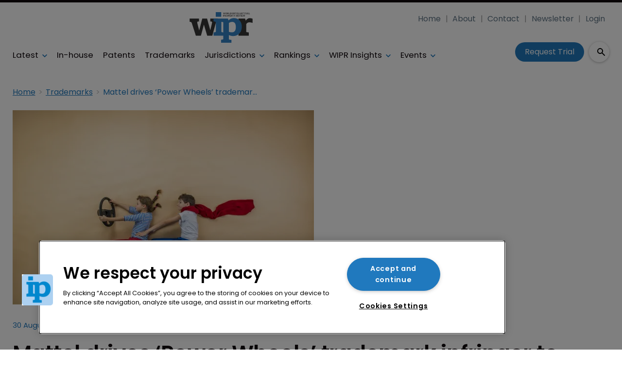

--- FILE ---
content_type: text/html; charset=utf-8
request_url: https://www.worldipreview.com/trademark/mattel-drives-power-wheels-trademark-infringer-to-court-16558
body_size: 35489
content:
<!DOCTYPE html><html lang="en"><head><link rel="preload" as="style" href="https://fonts.googleapis.com/icon?family=Material+Icons"/><link rel="preload" as="style" href="https://use.fontawesome.com/releases/v5.8.1/css/all.css"/><link rel="preload" as="style" data-href="https://use.typekit.net/ghr1uck.css" data-optimized-fonts="true"/><link rel="preload" as="style" data-href="https://use.typekit.net/vzl0seq.css" data-optimized-fonts="true"/><meta charSet="utf-8"/><link rel="preconnect" href="https://www.worldipreview.com"/><link rel="preconnect" href="https://fonts.googleapis.com"/><script>(function(w,d,s,l,i){w[l]=w[l]||[];w[l].push({'gtm.start':
        new Date().getTime(),event:'gtm.js'});var f=d.getElementsByTagName(s)[0],
        j=d.createElement(s),dl=l!='dataLayer'?'&l='+l:'';j.async=true;j.src=
        'https://www.googletagmanager.com/gtm.js?id='+i+dl;f.parentNode.insertBefore(j,f);
      })(window,document,'script','dataLayer','GTM-KKM7DQC');</script><title>Mattel drives ‘Power Wheels’ trademark infringer to court | World IP Review</title><meta name="viewport" content="width=device-width, initial-scale=1"/><meta name="description" content="Mattel drives ‘Power Wheels’ trademark infringer to court"/><link rel="canonical" href="https://www.worldipreview.com/trademark/mattel-drives-power-wheels-trademark-infringer-to-court-16558"/><meta property="og:title" content="Mattel drives ‘Power Wheels’ trademark infringer to court"/><meta property="og:description" content="Mattel drives ‘Power Wheels’ trademark infringer to court"/><meta property="og:image" content="https://cdn.worldipreview.com/convert/files/2023/09/a6f5d2c0-5319-11ee-8517-653b99e68aea-istock-531656495-halfpoint.jpg/r%5Bwidth%5D=1280/a6f5d2c0-5319-11ee-8517-653b99e68aea-istock-531656495-halfpoint.jpg"/><meta property="og:url" content="https://www.worldipreview.com/trademark/mattel-drives-power-wheels-trademark-infringer-to-court-16558"/><meta name="twitter:title" content="Mattel drives ‘Power Wheels’ trademark infringer to court"/><meta name="twitter:description" content="Mattel drives ‘Power Wheels’ trademark infringer to court"/><meta name="twitter:image" content="https://cdn.worldipreview.com/convert/files/2023/09/a6f5d2c0-5319-11ee-8517-653b99e68aea-istock-531656495-halfpoint.jpg/r%5Bwidth%5D=1280/a6f5d2c0-5319-11ee-8517-653b99e68aea-istock-531656495-halfpoint.jpg"/><meta name="twitter:card" content="summary_large_image"/><link rel="preload" as="image" fetchpriority="high" href="https://cdn.worldipreview.com/convert/files/2023/09/a6f5d2c0-5319-11ee-8517-653b99e68aea-istock-531656495-halfpoint.jpg/r%5Bwidth%5D=320/a6f5d2c0-5319-11ee-8517-653b99e68aea-istock-531656495-halfpoint.webp" imagesrcset="https://cdn.worldipreview.com/convert/files/2023/09/a6f5d2c0-5319-11ee-8517-653b99e68aea-istock-531656495-halfpoint.jpg/r%5Bwidth%5D=320/a6f5d2c0-5319-11ee-8517-653b99e68aea-istock-531656495-halfpoint.webp 320w,https://cdn.worldipreview.com/convert/files/2023/09/a6f5d2c0-5319-11ee-8517-653b99e68aea-istock-531656495-halfpoint.jpg/r%5Bwidth%5D=480/a6f5d2c0-5319-11ee-8517-653b99e68aea-istock-531656495-halfpoint.webp 480w,https://cdn.worldipreview.com/convert/files/2023/09/a6f5d2c0-5319-11ee-8517-653b99e68aea-istock-531656495-halfpoint.jpg/r%5Bwidth%5D=660/a6f5d2c0-5319-11ee-8517-653b99e68aea-istock-531656495-halfpoint.webp 660w,https://cdn.worldipreview.com/convert/files/2023/09/a6f5d2c0-5319-11ee-8517-653b99e68aea-istock-531656495-halfpoint.jpg/r%5Bwidth%5D=768/a6f5d2c0-5319-11ee-8517-653b99e68aea-istock-531656495-halfpoint.webp 768w,https://cdn.worldipreview.com/convert/files/2023/09/a6f5d2c0-5319-11ee-8517-653b99e68aea-istock-531656495-halfpoint.jpg/r%5Bwidth%5D=960/a6f5d2c0-5319-11ee-8517-653b99e68aea-istock-531656495-halfpoint.webp 960w,https://cdn.worldipreview.com/convert/files/2023/09/a6f5d2c0-5319-11ee-8517-653b99e68aea-istock-531656495-halfpoint.jpg/r%5Bwidth%5D=1280/a6f5d2c0-5319-11ee-8517-653b99e68aea-istock-531656495-halfpoint.webp 1280w" imagesizes="100vw"/><link rel="preload" as="image" fetchpriority="high" href="https://cdn.worldipreview.com/convert/files/2026/01/1f07f790-f2df-11f0-93f2-d50a6e8c4786-Anticipated%20risks%20ahead.jpg/r%5Bwidth%5D=320&amp;r%5Bheight%5D=180/1f07f790-f2df-11f0-93f2-d50a6e8c4786-Anticipated%20risks%20ahead.webp" imagesrcset="https://cdn.worldipreview.com/convert/files/2026/01/1f07f790-f2df-11f0-93f2-d50a6e8c4786-Anticipated%20risks%20ahead.jpg/r%5Bwidth%5D=320&amp;r%5Bheight%5D=180/1f07f790-f2df-11f0-93f2-d50a6e8c4786-Anticipated%20risks%20ahead.webp 320w,https://cdn.worldipreview.com/convert/files/2026/01/1f07f790-f2df-11f0-93f2-d50a6e8c4786-Anticipated%20risks%20ahead.jpg/r%5Bwidth%5D=480&amp;r%5Bheight%5D=270/1f07f790-f2df-11f0-93f2-d50a6e8c4786-Anticipated%20risks%20ahead.webp 480w,https://cdn.worldipreview.com/convert/files/2026/01/1f07f790-f2df-11f0-93f2-d50a6e8c4786-Anticipated%20risks%20ahead.jpg/r%5Bwidth%5D=660&amp;r%5Bheight%5D=371/1f07f790-f2df-11f0-93f2-d50a6e8c4786-Anticipated%20risks%20ahead.webp 660w,https://cdn.worldipreview.com/convert/files/2026/01/1f07f790-f2df-11f0-93f2-d50a6e8c4786-Anticipated%20risks%20ahead.jpg/r%5Bwidth%5D=768&amp;r%5Bheight%5D=432/1f07f790-f2df-11f0-93f2-d50a6e8c4786-Anticipated%20risks%20ahead.webp 768w,https://cdn.worldipreview.com/convert/files/2026/01/1f07f790-f2df-11f0-93f2-d50a6e8c4786-Anticipated%20risks%20ahead.jpg/r%5Bwidth%5D=960&amp;r%5Bheight%5D=540/1f07f790-f2df-11f0-93f2-d50a6e8c4786-Anticipated%20risks%20ahead.webp 960w,https://cdn.worldipreview.com/convert/files/2026/01/1f07f790-f2df-11f0-93f2-d50a6e8c4786-Anticipated%20risks%20ahead.jpg/r%5Bwidth%5D=1280&amp;r%5Bheight%5D=720/1f07f790-f2df-11f0-93f2-d50a6e8c4786-Anticipated%20risks%20ahead.webp 1280w" imagesizes="100vw"/><meta name="next-head-count" content="22"/><link rel="icon" href="/static/img/favicon.png" type="image/x-icon"/><link href="/static/icons/touch-icon-iphone.png" rel="apple-touch-icon"/><link href="/static/icons/touch-icon-ipad.png" rel="apple-touch-icon" sizes="152x152"/><link href="/static/icons/touch-icon-iphone-retina.png" rel="apple-touch-icon" sizes="180x180"/><link href="/static/icons/touch-icon-ipad-retina.png" rel="apple-touch-icon" sizes="167x167"/><link rel="preload" href="/_next/static/css/c91bfa2b33c24279.css" as="style"/><link rel="stylesheet" href="/_next/static/css/c91bfa2b33c24279.css" data-n-g=""/><noscript data-n-css=""></noscript><script defer="" nomodule="" src="/_next/static/chunks/polyfills-c67a75d1b6f99dc8.js"></script><script defer="" src="/_next/static/chunks/7788.b038bcd839a25414.js"></script><script defer="" src="/_next/static/chunks/blazePbLayout.19e5abc4e546a036.js"></script><script defer="" src="/_next/static/chunks/2465ece5.db40265272b756c3.js"></script><script defer="" src="/_next/static/chunks/1036.cd9b8166b0519922.js"></script><script defer="" src="/_next/static/chunks/9209.2ebd4602cca42775.js"></script><script defer="" src="/_next/static/chunks/blazePbMenu.3ffa8e9e707641b3.js"></script><script defer="" src="/_next/static/chunks/eade6675.744b96c111dac9ad.js"></script><script defer="" src="/_next/static/chunks/fa5f8105.134a92efc70042d5.js"></script><script defer="" src="/_next/static/chunks/2298.2d5605906c139e91.js"></script><script defer="" src="/_next/static/chunks/5991.6a3a9af4058125be.js"></script><script defer="" src="/_next/static/chunks/2184.9172bc2e8d3b5a56.js"></script><script defer="" src="/_next/static/chunks/361.5671192838eb7182.js"></script><script defer="" src="/_next/static/chunks/blazePbMenuItem.23fd0ca527538f87.js"></script><script defer="" src="/_next/static/chunks/blazePbSubMenu.3f615d0c0ac5824b.js"></script><script defer="" src="/_next/static/chunks/5906.3aac140cede60f90.js"></script><script defer="" src="/_next/static/chunks/blazePbCode.9d530991ea97a148.js"></script><script defer="" src="/_next/static/chunks/blazePbButton.c736ad4e4709105b.js"></script><script defer="" src="/_next/static/chunks/7827.97bc04dcb981c07c.js"></script><script defer="" src="/_next/static/chunks/9073.8f8294b86d3d0b28.js"></script><script defer="" src="/_next/static/chunks/5364.1f44a7ac9a33f557.js"></script><script defer="" src="/_next/static/chunks/blazePbSearchFilter.81b1ff61d4444852.js"></script><script defer="" src="/_next/static/chunks/blazePbBanner.84635cf21c9aadbb.js"></script><script defer="" src="/_next/static/chunks/blazePbBreadcrumb.66b386af7aeddc43.js"></script><script defer="" src="/_next/static/chunks/9940.4ebb7dfb46177a0a.js"></script><script defer="" src="/_next/static/chunks/blazePbImage.c6a1be42e733c8bb.js"></script><script defer="" src="/_next/static/chunks/1325.f6a289896bdaffd9.js"></script><script defer="" src="/_next/static/chunks/5708.1e32b4685064eb92.js"></script><script defer="" src="/_next/static/chunks/blazePbDataSummary.6bb24330f7cd94dd.js"></script><script defer="" src="/_next/static/chunks/blazePbTextBlock.fffa906beb173883.js"></script><script defer="" src="/_next/static/chunks/8793.0b90aa317e32dc6a.js"></script><script defer="" src="/_next/static/chunks/blazePbCard.8fb33df7954ff3cb.js"></script><script defer="" src="/_next/static/chunks/01edb659.89a8aa8b733ec011.js"></script><script defer="" src="/_next/static/chunks/blazePbSocialFollow.ce6cf7c605128d08.js"></script><script defer="" src="/_next/static/chunks/blazePbBackToTop.04e020ff90f06a6d.js"></script><script defer="" src="/_next/static/chunks/blazePbGoogleTagManager.352c4250da34479e.js"></script><script defer="" src="/_next/static/chunks/blazePbStructuredData.ad4be888501e2f69.js"></script><script defer="" src="/_next/static/chunks/blazePbDataSummaryHeadingLargeSummary.8d292df0ae6284fd.js"></script><script defer="" src="/_next/static/chunks/blazePbDataSummaryTextSummary.c0b887f18544d47d.js"></script><script defer="" src="/_next/static/chunks/8339.908edf25ab9e2b2e.js"></script><script defer="" src="/_next/static/chunks/9611.17b0fa9354a07e28.js"></script><script defer="" src="/_next/static/chunks/blazePbLazyImage.83d4d25081a282cc.js"></script><script src="/_next/static/chunks/webpack-096fcf44a0cb00a5.js" defer=""></script><script src="/_next/static/chunks/framework-eca1bedb8b0b9a1d.js" defer=""></script><script src="/_next/static/chunks/main-97d918ca3c16cf34.js" defer=""></script><script src="/_next/static/chunks/pages/_app-a296e5a8b64bd254.js" defer=""></script><script src="/_next/static/chunks/9697-1366aa6840d96f8c.js" defer=""></script><script src="/_next/static/chunks/7695-b94a02fbaede6161.js" defer=""></script><script src="/_next/static/chunks/61-76a9b5f4e22ae96f.js" defer=""></script><script src="/_next/static/chunks/pages/Resolver-3a5c7a79cab46c85.js" defer=""></script><script src="/_next/static/bpyHwsNZIRHEodNR76sWa/_buildManifest.js" defer=""></script><script src="/_next/static/bpyHwsNZIRHEodNR76sWa/_ssgManifest.js" defer=""></script></head><body><div id="__next"><div class="site-container"><main class="main"><div class="resolver-container root-selector--trademark"><div class="row row--full-width sticky--header"><div class="row row--wide display-row"><div class="column column--three-quarters"><div class="menu--wrapper menu--wrapper--mobile-closed"><div class="menu--mobile-wrapper"><div class="flex w-screen z-50 justify-left "><button class="menu--mobile-button menu--mobile-button" type="button" aria-label="Open mobile menu"><i><svg stroke="currentColor" fill="currentColor" stroke-width="0" viewBox="0 0 24 24" height="1em" width="1em" xmlns="http://www.w3.org/2000/svg"><path fill="none" d="M0 0h24v24H0z"></path><path d="M3 18h18v-2H3v2zm0-5h18v-2H3v2zm0-7v2h18V6H3z"></path></svg></i></button></div></div><a aria-label="mobile menu" href="/"><img src="https://cdn.worldipreview.com/files/2024/01/5f2c88a0-bf5a-11ee-9195-b97783ae679c-7d09bb30-5174-11ee-8934-bf7207854f5c-WIPR_Logo_Blue.svg" alt="" class="menu--mobile-logo"/></a><div class="menu--desktop-wrapper"><ul class="menu--desktop"><a aria-label="Home" href="/"><img src="https://cdn.worldipreview.com/files/2024/01/5f2c88a0-bf5a-11ee-9195-b97783ae679c-7d09bb30-5174-11ee-8934-bf7207854f5c-WIPR_Logo_Blue.svg" alt="" class="menu--desktop-logo"/></a><li><div class="menu--item--link"><a aria-label="Latest" href="/latest">Latest</a><i role="button" class="menu--item--link--icon" tabindex="0"><svg stroke="currentColor" fill="currentColor" stroke-width="0" viewBox="0 0 448 512" height="1em" width="1em" xmlns="http://www.w3.org/2000/svg"><path d="M207.029 381.476L12.686 187.132c-9.373-9.373-9.373-24.569 0-33.941l22.667-22.667c9.357-9.357 24.522-9.375 33.901-.04L224 284.505l154.745-154.021c9.379-9.335 24.544-9.317 33.901.04l22.667 22.667c9.373 9.373 9.373 24.569 0 33.941L240.971 381.476c-9.373 9.372-24.569 9.372-33.942 0z"></path></svg></i></div><div class="menu--item-children hidden"><ul><li><div class="menu--item--link"><a aria-label="AI" href="/artificial-intelligence">AI</a></div></li><li><div class="menu--item--link"><a aria-label="Careers" href="/careers">Careers</a></div></li><li><div class="menu--item--link"><a aria-label="Copyright" href="/copyright">Copyright</a></div></li><li><div class="menu--item--link"><a aria-label="Diversity &amp; Inclusion" href="/diversity">Diversity &amp; Inclusion</a></div></li><li><div class="menu--item--link"><a aria-label="Events Videos" href="/events-videos">Events Videos</a></div></li><li><div class="menu--item--link"><a aria-label="Law firm news" href="/law-firm-news">Law firm news</a></div></li><li><div class="menu--item--link"><a aria-label="Trade secrets" href="/trade-secrets">Trade secrets</a></div></li></ul></div></li><li><div class="menu--item--link"><a aria-label="In-house" href="/in-house-counsel">In-house</a></div></li><li><div class="menu--item--link"><a aria-label="Patents" href="/patent">Patents</a></div></li><li><div class="menu--item--link"><a aria-label="Trademarks" href="/trademark">Trademarks</a></div></li><li><div class="menu--item--link"><a aria-label="Jurisdictions" href="/jurisdiction-reports">Jurisdictions</a><i role="button" class="menu--item--link--icon" tabindex="0"><svg stroke="currentColor" fill="currentColor" stroke-width="0" viewBox="0 0 448 512" height="1em" width="1em" xmlns="http://www.w3.org/2000/svg"><path d="M207.029 381.476L12.686 187.132c-9.373-9.373-9.373-24.569 0-33.941l22.667-22.667c9.357-9.357 24.522-9.375 33.901-.04L224 284.505l154.745-154.021c9.379-9.335 24.544-9.317 33.901.04l22.667 22.667c9.373 9.373 9.373 24.569 0 33.941L240.971 381.476c-9.373 9.372-24.569 9.372-33.942 0z"></path></svg></i></div><div class="menu--item-children hidden"><ul><li><div class="menu--item--link"><a aria-label="Europe" href="/europe">Europe</a></div></li><li><div class="menu--item--link"><a aria-label="Americas" href="/americas">Americas</a></div></li><li><div class="menu--item--link"><a aria-label="Asia" href="/asia">Asia</a></div></li><li><div class="menu--item--link"><a aria-label="Australasia" href="/australasia">Australasia</a></div></li><li><div class="menu--item--link"><a aria-label="Africa" href="/africa">Africa</a></div></li><li><div class="menu--item--link"><a aria-label="Unified Patent Court" href="/unified-patent-court">Unified Patent Court</a></div></li></ul></div></li><li><div class="menu--item--link" role="button" tabindex="0"><span role="button">Rankings</span><i role="button" class="menu--item--link--icon" tabindex="0"><svg stroke="currentColor" fill="currentColor" stroke-width="0" viewBox="0 0 448 512" height="1em" width="1em" xmlns="http://www.w3.org/2000/svg"><path d="M207.029 381.476L12.686 187.132c-9.373-9.373-9.373-24.569 0-33.941l22.667-22.667c9.357-9.357 24.522-9.375 33.901-.04L224 284.505l154.745-154.021c9.379-9.335 24.544-9.317 33.901.04l22.667 22.667c9.373 9.373 9.373 24.569 0 33.941L240.971 381.476c-9.373 9.372-24.569 9.372-33.942 0z"></path></svg></i></div><div class="menu--item-children hidden"><ul><li><div class="menu--item--link"><a aria-label="About Rankings" href="/about-rankings">About Rankings</a></div></li><li><div class="menu--item--link"><a aria-label="Practice Area Rankings" href="/wipr-practice-area-rankings">Practice Area Rankings</a></div></li><li><div class="menu--item--link"><a aria-label="Diversity &amp; Inclusion Top 100 2025" href="/rankings/diversity-top-100-2025">Diversity &amp; Inclusion Top 100 2025</a></div></li><li><div class="menu--item--link"><a aria-label="Leaders 2025" href="/leaders-2025">Leaders 2025</a></div></li><li><div class="menu--item--link"><a aria-label="Directory" href="/directory">Directory</a></div></li></ul></div></li><li><div class="menu--item--link" role="button" tabindex="0"><span role="button">WIPR Insights</span><i role="button" class="menu--item--link--icon" tabindex="0"><svg stroke="currentColor" fill="currentColor" stroke-width="0" viewBox="0 0 448 512" height="1em" width="1em" xmlns="http://www.w3.org/2000/svg"><path d="M207.029 381.476L12.686 187.132c-9.373-9.373-9.373-24.569 0-33.941l22.667-22.667c9.357-9.357 24.522-9.375 33.901-.04L224 284.505l154.745-154.021c9.379-9.335 24.544-9.317 33.901.04l22.667 22.667c9.373 9.373 9.373 24.569 0 33.941L240.971 381.476c-9.373 9.372-24.569 9.372-33.942 0z"></path></svg></i></div><div class="menu--item-children hidden"><ul><li><div class="menu--item--link"><a aria-label="Magazines" href="/magazines">Magazines</a></div></li><li><div class="menu--item--link"><a aria-label="IP services: Product walk-throughs" href="/ip-services-product-walk-throughs">IP services: Product walk-throughs</a></div></li><li><div class="menu--item--link"><a aria-label="Whitepapers" href="/whitepapers">Whitepapers</a></div></li><li><div class="menu--item--link"><a aria-label="Webinars" href="/webinars">Webinars</a></div></li></ul></div></li><li><div class="menu--item--link"><a aria-label="Events" href="/events">Events</a><i role="button" class="menu--item--link--icon" tabindex="0"><svg stroke="currentColor" fill="currentColor" stroke-width="0" viewBox="0 0 448 512" height="1em" width="1em" xmlns="http://www.w3.org/2000/svg"><path d="M207.029 381.476L12.686 187.132c-9.373-9.373-9.373-24.569 0-33.941l22.667-22.667c9.357-9.357 24.522-9.375 33.901-.04L224 284.505l154.745-154.021c9.379-9.335 24.544-9.317 33.901.04l22.667 22.667c9.373 9.373 9.373 24.569 0 33.941L240.971 381.476c-9.373 9.372-24.569 9.372-33.942 0z"></path></svg></i></div><div class="menu--item-children hidden"><ul><li><div class="menu--item--link"><a aria-label="Events schedule" href="/events">Events schedule</a></div></li></ul></div></li><li class="mobile-only"><div class="menu--item--link"><a aria-label="About" href="/about">About</a></div></li><li class="mobile-only"><div class="menu--item--link"><a aria-label="Contact" href="/contact">Contact</a></div></li><li class="mobile-only"><div class="menu--item--link"><a aria-label="Newsletter" href="https://pages.services/info.worldipreview.com/wipr-newsletter-sign-up-1/?ts=1605892068760" target="">Newsletter</a></div></li><li class="mobile-only"><div class="menu--item--link"><a aria-label="Login" href="/login">Login</a></div></li><li class="mobile-only"><div class="menu--item--link"><a aria-label="Subscribe" href="/subscribe">Subscribe</a></div></li></ul></div></div></div><div class="column column--one-quarter header-right"><div class="row row--wide hide-tablet hide-mobile"><div class="menu--wrapper"><div class="menu--desktop-wrapper"><ul class="null menu--desktop"><li><div class="menu--item--link"><a aria-label="Home" href="/">Home</a></div></li><li><div class="menu--item--link"><a aria-label="About" href="/about">About</a></div></li><li><div class="menu--item--link"><a aria-label="Contact" href="/contact">Contact</a></div></li><li><div class="menu--item--link"><a aria-label="Newsletter" href="https://pages.services/info.worldipreview.com/wipr-newsletter-sign-up-1/?ts=1605892068760" target="">Newsletter</a></div></li><li><div class="menu--item--link"><a aria-label="Login" href="/login">Login</a></div></li></ul></div></div></div><div class="row row--wide display-row"><div class="column column--one-third"><div class=" code"><br/><br/></div></div><div class="column column--one-third hide-mobile"><a aria-label="Request Trial" class="button button--cta button--left" href="/subscribe">Request Trial</a></div><div class="column column--one-third"><div class="search-content"><div class="search-content--expanded__wrapper"><label class="search-content--expanded__label"><span class="search-content--expanded__icon_wrapper"><svg class="search-content--expanded__icon" viewBox="0 0 20 20" data-testid="search-content-icon"><path fill-rule="evenodd" clip-rule="evenodd" d="M8 4a4 4 0 100 8 4 4 0 000-8zM2 8a6 6 0 1110.89 3.476l4.817 4.817a1 1 0 01-1.414 1.414l-4.816-4.816A6 6 0 012 8z"></path></svg></span><input class="search-content--expanded__input" type="text" name="search" placeholder="Enter your keywords for search..." data-testid="search-content-input" value=""/></label></div></div></div></div></div></div><div class=" code"><span></span></div></div><div class="row row--wide display-row"><div class="column column--three-quarters"><div class="banner  banner-loading"><style>@media(min-width:320px){.banner-98aae7f0-5251-11ee-8a52-d96711d03f07{min-height:50px;}
@media(min-width:728px){.banner-98aae7f0-5251-11ee-8a52-d96711d03f07{min-height:90px;}
@media(min-width:970px){.banner-98aae7f0-5251-11ee-8a52-d96711d03f07{min-height:90px;}</style><div class="ad-slot ad-slot-loading banner-98aae7f0-5251-11ee-8a52-d96711d03f07" data-testid="ad-slot"><div class="adunitContainer"><div class="adBox"></div></div></div></div></div><div class="column column--one-quarter image--center"><div class="banner  banner-loading"><style></style><div class="ad-slot ad-slot-loading banner-a75fb500-5251-11ee-8a52-d96711d03f07" data-testid="ad-slot"><div class="adunitContainer"><div class="adBox"></div></div></div></div></div></div><div class="row row--wide"><div class="breadcrumb "><ul class="breadcrumb"><li class="breadcrumb__item"><a aria-label="Home" href="/">Home</a></li><li class="breadcrumb__item"><a aria-label="Trademarks" href="/trademark">Trademarks</a></li><li class="breadcrumb__item"><a aria-label="Mattel drives ‘Power Wheels’ trademark infringer to court" href="/trademark/mattel-drives-power-wheels-trademark-infringer-to-court-16558">Mattel drives ‘Power Wheels’ trademark infringer to court</a></li></ul></div></div><div class="row row--wide row--has-banner display-row"><div class="column column--two-thirds"><div class="row row--wide"><div class="image " parent="[object Object]" allSearchFilters="" __typename="PublishedArticle" id="a8266380-5319-11ee-8517-653b99e68aea" slug="mattel-drives-power-wheels-trademark-infringer-to-court-16558" image="[object Object]" contentDocumentHead="" formattedMetaTitle="Mattel drives ‘Power Wheels’ trademark infringer to court | World IP Review" formattedMetaDescription="Mattel drives ‘Power Wheels’ trademark infringer to court" selectedImage="0" access="[object Object]" alt="istock-531656495-halfpoint" entity="" imageRelation=""><div class="image__wrapper"><picture><source type="image/webp" srcSet="https://cdn.worldipreview.com/convert/files/2023/09/a6f5d2c0-5319-11ee-8517-653b99e68aea-istock-531656495-halfpoint.jpg/r%5Bwidth%5D=320/a6f5d2c0-5319-11ee-8517-653b99e68aea-istock-531656495-halfpoint.webp 320w,https://cdn.worldipreview.com/convert/files/2023/09/a6f5d2c0-5319-11ee-8517-653b99e68aea-istock-531656495-halfpoint.jpg/r%5Bwidth%5D=480/a6f5d2c0-5319-11ee-8517-653b99e68aea-istock-531656495-halfpoint.webp 480w,https://cdn.worldipreview.com/convert/files/2023/09/a6f5d2c0-5319-11ee-8517-653b99e68aea-istock-531656495-halfpoint.jpg/r%5Bwidth%5D=660/a6f5d2c0-5319-11ee-8517-653b99e68aea-istock-531656495-halfpoint.webp 660w,https://cdn.worldipreview.com/convert/files/2023/09/a6f5d2c0-5319-11ee-8517-653b99e68aea-istock-531656495-halfpoint.jpg/r%5Bwidth%5D=768/a6f5d2c0-5319-11ee-8517-653b99e68aea-istock-531656495-halfpoint.webp 768w,https://cdn.worldipreview.com/convert/files/2023/09/a6f5d2c0-5319-11ee-8517-653b99e68aea-istock-531656495-halfpoint.jpg/r%5Bwidth%5D=960/a6f5d2c0-5319-11ee-8517-653b99e68aea-istock-531656495-halfpoint.webp 960w,https://cdn.worldipreview.com/convert/files/2023/09/a6f5d2c0-5319-11ee-8517-653b99e68aea-istock-531656495-halfpoint.jpg/r%5Bwidth%5D=1280/a6f5d2c0-5319-11ee-8517-653b99e68aea-istock-531656495-halfpoint.webp 1280w" sizes="100vw" data-testid="responsive-image-webp"/><source srcSet="https://cdn.worldipreview.com/convert/files/2023/09/a6f5d2c0-5319-11ee-8517-653b99e68aea-istock-531656495-halfpoint.jpg/r%5Bwidth%5D=320/a6f5d2c0-5319-11ee-8517-653b99e68aea-istock-531656495-halfpoint.jpg 320w,https://cdn.worldipreview.com/convert/files/2023/09/a6f5d2c0-5319-11ee-8517-653b99e68aea-istock-531656495-halfpoint.jpg/r%5Bwidth%5D=480/a6f5d2c0-5319-11ee-8517-653b99e68aea-istock-531656495-halfpoint.jpg 480w,https://cdn.worldipreview.com/convert/files/2023/09/a6f5d2c0-5319-11ee-8517-653b99e68aea-istock-531656495-halfpoint.jpg/r%5Bwidth%5D=660/a6f5d2c0-5319-11ee-8517-653b99e68aea-istock-531656495-halfpoint.jpg 660w,https://cdn.worldipreview.com/convert/files/2023/09/a6f5d2c0-5319-11ee-8517-653b99e68aea-istock-531656495-halfpoint.jpg/r%5Bwidth%5D=768/a6f5d2c0-5319-11ee-8517-653b99e68aea-istock-531656495-halfpoint.jpg 768w,https://cdn.worldipreview.com/convert/files/2023/09/a6f5d2c0-5319-11ee-8517-653b99e68aea-istock-531656495-halfpoint.jpg/r%5Bwidth%5D=960/a6f5d2c0-5319-11ee-8517-653b99e68aea-istock-531656495-halfpoint.jpg 960w,https://cdn.worldipreview.com/convert/files/2023/09/a6f5d2c0-5319-11ee-8517-653b99e68aea-istock-531656495-halfpoint.jpg/r%5Bwidth%5D=1280/a6f5d2c0-5319-11ee-8517-653b99e68aea-istock-531656495-halfpoint.jpg 1280w" sizes="100vw" data-testid="responsive-image-original"/><img src="https://cdn.worldipreview.com/convert/files/2023/09/a6f5d2c0-5319-11ee-8517-653b99e68aea-istock-531656495-halfpoint.jpg/r%5Bwidth%5D=320/a6f5d2c0-5319-11ee-8517-653b99e68aea-istock-531656495-halfpoint.webp" alt="istock-531656495-halfpoint" data-testid="responsive-image" fetchpriority="high"/></picture><div class="image__children"></div></div></div></div><div class="row row--wide"><div class="stats"><div class="stats__heading"><span class="">30 August 2018</span><span class=""><a aria-label="Trademarks" href="/trademark">Trademarks</a></span></div></div><h1 class="heading heading--large">Mattel drives ‘Power Wheels’ trademark infringer to court</h1></div><div class="row row--wide"><div class="row row--wide"> <p><a aria-label="Mattel" href="https://www.mattel.com/en-us" rel="noopener nofollow" target="_blank">Mattel</a> has accused a Chinese company of infringing and diluting its famous ‘Power Wheels’ trademark.</p> </div></div><div class="row row--wide gated-overlay"><div class="row row--wide row--already-registered"> <p>Already registered?</p> <a aria-label="Login to your account" class="button button--link button--center" href="/login">Login to your account</a></div><div class="row row--wide row--banner row--gating-cta"><div class="row row--narrow row--gating-cta__subscribe"> <p><strong><br/>
If you don&#x27;t have a login or your access has expired, you will need to purchase a subscription to gain access to this article, including all our online content.</strong></p>
<p>For more information on individual annual subscriptions for full paid access and corporate subscription options please <a aria-label="contact us" href="/contact">contact us</a>.</p> </div></div><div class="row row--wide row--banner row--gating-cta"><div class="row row--narrow"> <p>To request a <strong>FREE 2-</strong><em><strong>week trial subscription</strong></em>, please <a aria-label="signup" href="/subscribe">signup</a>.<br/>
NOTE - this can take up to 48hrs to be approved.</p> <a aria-label="Two Weeks Free Trial" class="button button--center button--outline" href="/subscribe">Two Weeks Free Trial</a></div></div><div class="row row--wide"> <p>For <strong>multi-user price options, or to check if your company has an existing subscription</strong> that we can add you to for FREE, please email Adrian Tapping at <a aria-label="atapping@newtonmedia.co.uk" href="mailto:atapping@newtonmedia.co.uk" target="_blank">atapping@newtonmedia.co.uk</a></p>
<p><br/></p> </div><div class="row row--wide row--heading-section row--more-story row--has-banner"><h2 class="heading heading--section">More on this story</h2><div class="grid grid-cols-1 sm:grid-cols-1 md:grid-cols-1 lg:grid-cols-2 xl:grid-cols-2 2xl:grid-cols-2 grid--one with-banner" itemsPerRow="1" bannerModifier=" with-banner" autoScrollTimer="1000" numberOfCards="1"><div class="card card--portrait"><div class="card__image card__image--portrait"><a aria-label="Open /patent/fisher-price-and-mattel-sue-over-children-ride-ons-12860" class="card__image-link" data-gtm-id="card-more-on-this-story-restricted" href="/patent/fisher-price-and-mattel-sue-over-children-ride-ons-12860"><span></span></a></div><div class="card__content-wrapper card__content-wrapper--portrait "><div class="card__content card__content--portrait"><a aria-label="Patents" class="badge badge--label" data-gtm-id="card-more-on-this-story-restricted" href="/patent">Patents</a><div class="card__title card__title--portrait "><a aria-label="Fisher-Price and Mattel sue over children ride-ons" data-gtm-id="card-more-on-this-story-restricted" href="/patent/fisher-price-and-mattel-sue-over-children-ride-ons-12860">Fisher-Price and Mattel sue over children ride-ons</a></div><div class="card__details card__details--portrait"><span class="date"> <!-- -->19 January 2017<!-- --> <!-- --> </span><span class="summary"> <!-- -->Fisher-Price and Mattel, US companies that produce toys for children, have filed a complaint against a company producing bicycles and electric ride-ons for patent infringement.<!-- --> </span></div></div><div class="card__child-content"></div></div></div></div></div></div></div><div class="column column--one-third right-sidebar row--heading-section"><div class="row row--wide hide-desktop"><div class=" code"><br/><br/></div></div><div class="row row--wide hide-tablet"><h2 class="heading heading--section">Editor&#x27;s picks</h2><div class="grid grid-cols-1 sm:grid-cols-1 md:grid-cols-1 lg:grid-cols-1 xl:grid-cols-1 2xl:grid-cols-1 grid--one" itemsPerRow="1" bannerModifier="" autoScrollTimer="100" numberOfCards="1"><div class="card card--portrait"><div class="card__image card__image--portrait"><a aria-label="Open /in-house-counsel/us-in-house-counsel-brace-for-funder-fuelled-litigation-in-2026" class="card__image-link" data-gtm-id="card-editors-pick-1-desktop-mobile" href="/in-house-counsel/us-in-house-counsel-brace-for-funder-fuelled-litigation-in-2026"><span><picture><source type="image/webp" srcSet="https://cdn.worldipreview.com/convert/files/2026/01/1f07f790-f2df-11f0-93f2-d50a6e8c4786-Anticipated%20risks%20ahead.jpg/r%5Bwidth%5D=320&amp;r%5Bheight%5D=180/1f07f790-f2df-11f0-93f2-d50a6e8c4786-Anticipated%20risks%20ahead.webp 320w,https://cdn.worldipreview.com/convert/files/2026/01/1f07f790-f2df-11f0-93f2-d50a6e8c4786-Anticipated%20risks%20ahead.jpg/r%5Bwidth%5D=480&amp;r%5Bheight%5D=270/1f07f790-f2df-11f0-93f2-d50a6e8c4786-Anticipated%20risks%20ahead.webp 480w,https://cdn.worldipreview.com/convert/files/2026/01/1f07f790-f2df-11f0-93f2-d50a6e8c4786-Anticipated%20risks%20ahead.jpg/r%5Bwidth%5D=660&amp;r%5Bheight%5D=371/1f07f790-f2df-11f0-93f2-d50a6e8c4786-Anticipated%20risks%20ahead.webp 660w,https://cdn.worldipreview.com/convert/files/2026/01/1f07f790-f2df-11f0-93f2-d50a6e8c4786-Anticipated%20risks%20ahead.jpg/r%5Bwidth%5D=768&amp;r%5Bheight%5D=432/1f07f790-f2df-11f0-93f2-d50a6e8c4786-Anticipated%20risks%20ahead.webp 768w,https://cdn.worldipreview.com/convert/files/2026/01/1f07f790-f2df-11f0-93f2-d50a6e8c4786-Anticipated%20risks%20ahead.jpg/r%5Bwidth%5D=960&amp;r%5Bheight%5D=540/1f07f790-f2df-11f0-93f2-d50a6e8c4786-Anticipated%20risks%20ahead.webp 960w,https://cdn.worldipreview.com/convert/files/2026/01/1f07f790-f2df-11f0-93f2-d50a6e8c4786-Anticipated%20risks%20ahead.jpg/r%5Bwidth%5D=1280&amp;r%5Bheight%5D=720/1f07f790-f2df-11f0-93f2-d50a6e8c4786-Anticipated%20risks%20ahead.webp 1280w" sizes="100vw" data-testid="responsive-image-webp"/><source srcSet="https://cdn.worldipreview.com/convert/files/2026/01/1f07f790-f2df-11f0-93f2-d50a6e8c4786-Anticipated%20risks%20ahead.jpg/r%5Bwidth%5D=320&amp;r%5Bheight%5D=180/1f07f790-f2df-11f0-93f2-d50a6e8c4786-Anticipated%20risks%20ahead.jpg 320w,https://cdn.worldipreview.com/convert/files/2026/01/1f07f790-f2df-11f0-93f2-d50a6e8c4786-Anticipated%20risks%20ahead.jpg/r%5Bwidth%5D=480&amp;r%5Bheight%5D=270/1f07f790-f2df-11f0-93f2-d50a6e8c4786-Anticipated%20risks%20ahead.jpg 480w,https://cdn.worldipreview.com/convert/files/2026/01/1f07f790-f2df-11f0-93f2-d50a6e8c4786-Anticipated%20risks%20ahead.jpg/r%5Bwidth%5D=660&amp;r%5Bheight%5D=371/1f07f790-f2df-11f0-93f2-d50a6e8c4786-Anticipated%20risks%20ahead.jpg 660w,https://cdn.worldipreview.com/convert/files/2026/01/1f07f790-f2df-11f0-93f2-d50a6e8c4786-Anticipated%20risks%20ahead.jpg/r%5Bwidth%5D=768&amp;r%5Bheight%5D=432/1f07f790-f2df-11f0-93f2-d50a6e8c4786-Anticipated%20risks%20ahead.jpg 768w,https://cdn.worldipreview.com/convert/files/2026/01/1f07f790-f2df-11f0-93f2-d50a6e8c4786-Anticipated%20risks%20ahead.jpg/r%5Bwidth%5D=960&amp;r%5Bheight%5D=540/1f07f790-f2df-11f0-93f2-d50a6e8c4786-Anticipated%20risks%20ahead.jpg 960w,https://cdn.worldipreview.com/convert/files/2026/01/1f07f790-f2df-11f0-93f2-d50a6e8c4786-Anticipated%20risks%20ahead.jpg/r%5Bwidth%5D=1280&amp;r%5Bheight%5D=720/1f07f790-f2df-11f0-93f2-d50a6e8c4786-Anticipated%20risks%20ahead.jpg 1280w" sizes="100vw" data-testid="responsive-image-original"/><img src="https://cdn.worldipreview.com/convert/files/2026/01/1f07f790-f2df-11f0-93f2-d50a6e8c4786-Anticipated%20risks%20ahead.jpg/r%5Bwidth%5D=320&amp;r%5Bheight%5D=180/1f07f790-f2df-11f0-93f2-d50a6e8c4786-Anticipated%20risks%20ahead.webp" alt="US in-house counsel brace for funder-fuelled litigation in 2026" data-testid="responsive-image" fetchpriority="high"/></picture></span></a></div><div class="card__content-wrapper card__content-wrapper--portrait "><div class="card__content card__content--portrait"><div class="badge badge--label">In-House</div><div class="card__title card__title--portrait "><a aria-label="US in-house counsel brace for funder-fuelled litigation in 2026" data-gtm-id="card-editors-pick-1-desktop-mobile" href="/in-house-counsel/us-in-house-counsel-brace-for-funder-fuelled-litigation-in-2026">US in-house counsel brace for funder-fuelled litigation in 2026</a></div><div class="card__details card__details--portrait"><span class="date"> <!-- -->16 January 2026<!-- --> </span></div></div><div class="card__child-content"></div></div></div></div></div><div class="row row--wide hide-desktop hide-mobile"><h2 class="heading heading--section">Editor&#x27;s picks</h2><div class="grid grid-cols-1 sm:grid-cols-1 md:grid-cols-1 lg:grid-cols-1 xl:grid-cols-1 2xl:grid-cols-1 grid--one" itemsPerRow="1" bannerModifier="" autoScrollTimer="1000" numberOfCards="1"><div class="card card--landscape"><div class="card__image card__image--landscape"><a aria-label="Open /in-house-counsel/us-in-house-counsel-brace-for-funder-fuelled-litigation-in-2026" class="card__image-link" data-gtm-id="card-editors-picks-1-tablet-only" href="/in-house-counsel/us-in-house-counsel-brace-for-funder-fuelled-litigation-in-2026"><span></span></a></div><div class="card__content-wrapper card__content-wrapper--landscape "><div class="card__content card__content--landscape"><div class="badge badge--label">In-House</div><div class="card__title card__title--landscape "><a aria-label="US in-house counsel brace for funder-fuelled litigation in 2026" data-gtm-id="card-editors-picks-1-tablet-only" href="/in-house-counsel/us-in-house-counsel-brace-for-funder-fuelled-litigation-in-2026">US in-house counsel brace for funder-fuelled litigation in 2026</a></div><div class="card__details card__details--landscape"><span class="date"> <!-- -->16 January 2026<!-- --> </span></div></div><div class="card__child-content"></div></div></div></div></div><div class="grid grid-cols-1 sm:grid-cols-1 md:grid-cols-1 lg:grid-cols-1 xl:grid-cols-1 2xl:grid-cols-1 grid--one" itemsPerRow="1" bannerModifier="" autoScrollTimer="100" numberOfCards="5"><div class="card card--portrait"><div class="card__content-wrapper card__content-wrapper--portrait "><div class="card__content card__content--portrait"><a aria-label="Patents" class="badge badge--label" data-gtm-id="card-editors-picks-2-3" href="/patent">Patents</a><div class="card__title card__title--portrait "><a aria-label="What IPR and PGR institutions mean under USPTO director Squires" data-gtm-id="card-editors-picks-2-3" href="/patent/what-ipr-and-pgr-institutions-mean-under-uspto-director-squires">What IPR and PGR institutions mean under USPTO director Squires</a></div><div class="card__details card__details--portrait"><span class="date"> <!-- -->12 January 2026<!-- --> </span></div></div><div class="card__child-content"></div></div></div><div class="card card--portrait"><div class="card__content-wrapper card__content-wrapper--portrait "><div class="card__content card__content--portrait"><a aria-label="Copyright" class="badge badge--label" data-gtm-id="card-editors-picks-2-3" href="/copyright">Copyright</a><div class="card__title card__title--portrait "><a aria-label="Top Gun: Maverick suit nosedives on copyright and contract claims " data-gtm-id="card-editors-picks-2-3" href="/copyright/top-gun-maverick-suit-nosedives-on-copyright-and-contract-claims">Top Gun: Maverick suit nosedives on copyright and contract claims </a></div><div class="card__details card__details--portrait"><span class="date"> <!-- -->5 January 2026<!-- --> </span></div></div><div class="card__child-content"></div></div></div><div class="card card--portrait"><div class="card__content-wrapper card__content-wrapper--portrait "><div class="card__content card__content--portrait"><a aria-label="Patents" class="badge badge--label" data-gtm-id="card-editors-picks-2-3" href="/patent">Patents</a><div class="card__title card__title--portrait "><a aria-label="PTAB year in review: A shifting landscape and outlook for 2026 " data-gtm-id="card-editors-picks-2-3" href="/patent/ptab-year-in-review-a-shifting-landscape-and-outlook-for-2026">PTAB year in review: A shifting landscape and outlook for 2026 </a></div><div class="card__details card__details--portrait"><span class="date"> <!-- -->2 January 2026<!-- --> </span></div></div><div class="card__child-content"></div></div></div><div class="card card--portrait"><div class="card__content-wrapper card__content-wrapper--portrait "><div class="card__content card__content--portrait"><a aria-label="Patents" class="badge badge--label" data-gtm-id="card-editors-picks-2-3" href="/patent">Patents</a><div class="card__title card__title--portrait "><a aria-label="UPC: A review of 2025 and what to expect in 2026" data-gtm-id="card-editors-picks-2-3" href="/patent/upc-a-review-of-2025-and-what-to-expect-in-2026">UPC: A review of 2025 and what to expect in 2026</a></div><div class="card__details card__details--portrait"><span class="date"> <!-- -->30 December 2025<!-- --> </span></div></div><div class="card__child-content"></div></div></div><div class="card card--portrait"><div class="card__content-wrapper card__content-wrapper--portrait "><div class="card__content card__content--portrait"><div class="badge badge--label">In-House</div><div class="card__title card__title--portrait "><a aria-label="Three in-house counsel perspectives on 2025–2026: Part 2" data-gtm-id="card-editors-picks-2-3" href="/in-house-counsel/three-in-house-counsel-perspectives-on-2025-2026-part-2">Three in-house counsel perspectives on 2025–2026: Part 2</a></div><div class="card__details card__details--portrait"><span class="date"> <!-- -->24 December 2025<!-- --> </span></div></div><div class="card__child-content"></div></div></div></div><div class="row row--full-width row--banner"><div class="row row--wide"><div class="banner  banner-loading"><style></style><div class="ad-slot ad-slot-loading banner-b4643a00-5251-11ee-8a52-d96711d03f07" data-testid="ad-slot"><div class="adunitContainer"><div class="adBox"></div></div></div></div></div></div></div></div><div class="row row--wide"><div class="row row--wide"><div class="banner  banner-loading"><style>@media(min-width:320px){.banner-d4e99310-5251-11ee-8a52-d96711d03f07{min-height:50px;}
@media(min-width:728px){.banner-d4e99310-5251-11ee-8a52-d96711d03f07{min-height:90px;}
@media(min-width:970px){.banner-d4e99310-5251-11ee-8a52-d96711d03f07{min-height:250px;}</style><div class="ad-slot ad-slot-loading banner-d4e99310-5251-11ee-8a52-d96711d03f07" data-testid="ad-slot"><div class="adunitContainer"><div class="adBox"></div></div></div></div></div></div><div class=" code"><br/></div><div class="row row--wide row--heading-section  row--more-features"><h2 class="heading heading--section">More articles</h2><div class="grid grid-cols-1 sm:grid-cols-1 md:grid-cols-2 lg:grid-cols-4 xl:grid-cols-4 2xl:grid-cols-4 grid--one" itemsPerRow="1" bannerModifier="" autoScrollTimer="100" numberOfCards="8"><div class="card card--landscape"><div class="card__image card__image--landscape"><a aria-label="Open /careers/senior-uspto-solicitor-steps-into-private-practice" class="card__image-link" data-gtm-id="card-related-articles" href="/careers/senior-uspto-solicitor-steps-into-private-practice"><span></span></a></div><div class="card__content-wrapper card__content-wrapper--landscape "><div class="card__content card__content--landscape"><div class="card__title card__title--landscape "><a aria-label="Senior USPTO solicitor steps into private practice" data-gtm-id="card-related-articles" href="/careers/senior-uspto-solicitor-steps-into-private-practice">Senior USPTO solicitor steps into private practice</a></div></div><div class="card__child-content"></div></div></div><div class="card card--landscape"><div class="card__image card__image--landscape"><a aria-label="Open /in-house-counsel/us-in-house-counsel-brace-for-funder-fuelled-litigation-in-2026" class="card__image-link" data-gtm-id="card-related-articles" href="/in-house-counsel/us-in-house-counsel-brace-for-funder-fuelled-litigation-in-2026"><span></span></a></div><div class="card__content-wrapper card__content-wrapper--landscape "><div class="card__content card__content--landscape"><div class="card__title card__title--landscape "><a aria-label="US in-house counsel brace for funder-fuelled litigation in 2026" data-gtm-id="card-related-articles" href="/in-house-counsel/us-in-house-counsel-brace-for-funder-fuelled-litigation-in-2026">US in-house counsel brace for funder-fuelled litigation in 2026</a></div></div><div class="card__child-content"></div></div></div><div class="card card--landscape"><div class="card__image card__image--landscape"><a aria-label="Open /in-house-counsel/final-call--who-are-the-worlds-best-in-house-counsel" class="card__image-link" data-gtm-id="card-related-articles" href="/in-house-counsel/final-call--who-are-the-worlds-best-in-house-counsel"><span></span></a></div><div class="card__content-wrapper card__content-wrapper--landscape "><div class="card__content card__content--landscape"><div class="card__title card__title--landscape "><a aria-label="Final call: Who are the world’s best in-house counsel? " data-gtm-id="card-related-articles" href="/in-house-counsel/final-call--who-are-the-worlds-best-in-house-counsel">Final call: Who are the world’s best in-house counsel? </a></div></div><div class="card__child-content"></div></div></div><div class="card card--landscape"><div class="card__image card__image--landscape"><a aria-label="Open /patent/itc-to-probe-oura-ring-after-samsung-retaliates-seeking-import-ban" class="card__image-link" data-gtm-id="card-related-articles" href="/patent/itc-to-probe-oura-ring-after-samsung-retaliates-seeking-import-ban"><span></span></a></div><div class="card__content-wrapper card__content-wrapper--landscape "><div class="card__content card__content--landscape"><div class="card__title card__title--landscape "><a aria-label="ITC to probe Oura Ring after Samsung retaliates, seeking import ban" data-gtm-id="card-related-articles" href="/patent/itc-to-probe-oura-ring-after-samsung-retaliates-seeking-import-ban">ITC to probe Oura Ring after Samsung retaliates, seeking import ban</a></div></div><div class="card__child-content"></div></div></div><div class="card card--landscape"><div class="card__image card__image--landscape"><a aria-label="Open /trademark/flat-pack-politics-ikea-case-to-watch-at-the-cjeu" class="card__image-link" data-gtm-id="card-related-articles" href="/trademark/flat-pack-politics-ikea-case-to-watch-at-the-cjeu"><span></span></a></div><div class="card__content-wrapper card__content-wrapper--landscape "><div class="card__content card__content--landscape"><div class="card__title card__title--landscape "><a aria-label="Flat-pack politics: IKEA case to watch at the CJEU" data-gtm-id="card-related-articles" href="/trademark/flat-pack-politics-ikea-case-to-watch-at-the-cjeu">Flat-pack politics: IKEA case to watch at the CJEU</a></div></div><div class="card__child-content"></div></div></div><div class="card card--landscape"><div class="card__image card__image--landscape"><a aria-label="Open /trademark/scotus-rejects-prestige-labels-bid-to-register-french-name" class="card__image-link" data-gtm-id="card-related-articles" href="/trademark/scotus-rejects-prestige-labels-bid-to-register-french-name"><span></span></a></div><div class="card__content-wrapper card__content-wrapper--landscape "><div class="card__content card__content--landscape"><div class="card__title card__title--landscape "><a aria-label="SCOTUS rejects prestige label’s bid to register French name" data-gtm-id="card-related-articles" href="/trademark/scotus-rejects-prestige-labels-bid-to-register-french-name">SCOTUS rejects prestige label’s bid to register French name</a></div></div><div class="card__child-content"></div></div></div><div class="card card--landscape"><div class="card__image card__image--landscape"><a aria-label="Open /patent/what-ipr-and-pgr-institutions-mean-under-uspto-director-squires" class="card__image-link" data-gtm-id="card-related-articles" href="/patent/what-ipr-and-pgr-institutions-mean-under-uspto-director-squires"><span></span></a></div><div class="card__content-wrapper card__content-wrapper--landscape "><div class="card__content card__content--landscape"><div class="card__title card__title--landscape "><a aria-label="What IPR and PGR institutions mean under USPTO director Squires" data-gtm-id="card-related-articles" href="/patent/what-ipr-and-pgr-institutions-mean-under-uspto-director-squires">What IPR and PGR institutions mean under USPTO director Squires</a></div></div><div class="card__child-content"></div></div></div><div class="card card--landscape"><div class="card__image card__image--landscape"><a aria-label="Open /trademark/tm-exhaustion-boils-over-agas-rare-case-explained" class="card__image-link" data-gtm-id="card-related-articles" href="/trademark/tm-exhaustion-boils-over-agas-rare-case-explained"><span></span></a></div><div class="card__content-wrapper card__content-wrapper--landscape "><div class="card__content card__content--landscape"><div class="card__title card__title--landscape "><a aria-label="Trademark exhaustion boils over: AGA’s ‘rare’ case explained" data-gtm-id="card-related-articles" href="/trademark/tm-exhaustion-boils-over-agas-rare-case-explained">Trademark exhaustion boils over: AGA’s ‘rare’ case explained</a></div></div><div class="card__child-content"></div></div></div></div></div><div class="row row--wide"><div class="row row--wide"><div class="banner  banner-loading"><style>@media(min-width:320px){.banner-d4e99310-5251-11ee-8a52-d96711d03f07{min-height:50px;}
@media(min-width:728px){.banner-d4e99310-5251-11ee-8a52-d96711d03f07{min-height:90px;}
@media(min-width:970px){.banner-d4e99310-5251-11ee-8a52-d96711d03f07{min-height:250px;}</style><div class="ad-slot ad-slot-loading banner-d4e99310-5251-11ee-8a52-d96711d03f07" data-testid="ad-slot"><div class="adunitContainer"><div class="adBox"></div></div></div></div></div></div><div class=" code"><br/></div><footer class="row row--full-width row--black"><div class="row row--wide row--black display-row"><div class="column column--one-quarter"><div class="menu--wrapper"><div class="menu--desktop-wrapper"><ul class="null"><li><div class="menu--item--link"><a aria-label="Home" href="/">Home</a></div></li><li><div class="menu--item--link"><a aria-label="News" href="/latest">News</a></div></li><li><div class="menu--item--link"><a aria-label="Directory" href="/directory">Directory</a></div></li><li><div class="menu--item--link"><a aria-label="About us" href="/about">About us</a></div></li><li><div class="menu--item--link"><a aria-label="Contact" href="/contact">Contact</a></div></li></ul></div></div></div><div class="column column--one-quarter"><div class="menu--wrapper"><div class="menu--desktop-wrapper"><ul class="null"><li><div class="menu--item--link"><a aria-label="Privacy Policy" href="/privacy-policy">Privacy Policy</a></div></li><li><div class="menu--item--link"><a aria-label="Terms of Use" href="/terms-of-use">Terms of Use</a></div></li><li><div class="menu--item--link"><a aria-label="Terms of Subscription" href="/terms-of-subscription">Terms of Subscription</a></div></li></ul></div></div></div><div class="column column--one-quarter"> <p><strong>WIPR<br/>
</strong>Newton Media Ltd<br/>
Kingfisher House<br/>
21-23 Elmfield Road<br/>
BR1 1LT<br/>
United Kingdom<br/>
</p> </div><div class="column column--one-quarter footer-address"><div class="social social--follow"><ul class="social__list social__list--follow"><li class="social__list-item social__list-item--follow"><a aria-label="Twitter" href="https://twitter.com/WorldIPReview" rel="noopener nofollow" target="_blank" class="twitter"><i><svg stroke="currentColor" fill="currentColor" stroke-width="0" viewBox="0 0 512 512" height="1em" width="1em" xmlns="http://www.w3.org/2000/svg"><path d="M389.2 48h70.6L305.6 224.2 487 464H345L233.7 318.6 106.5 464H35.8L200.7 275.5 26.8 48H172.4L272.9 180.9 389.2 48zM364.4 421.8h39.1L151.1 88h-42L364.4 421.8z"></path></svg></i><span class="social__network hidden">Twitter</span></a></li><li class="social__list-item social__list-item--follow"><a aria-label="Linkedin" href="https://www.linkedin.com/company/world-intellectual-property-review/?originalSubdomain=uk" rel="noopener nofollow" target="_blank" class="linkedin"><i><svg stroke="currentColor" fill="currentColor" stroke-width="0" viewBox="0 0 448 512" height="1em" width="1em" xmlns="http://www.w3.org/2000/svg"><path d="M100.28 448H7.4V148.9h92.88zM53.79 108.1C24.09 108.1 0 83.5 0 53.8a53.79 53.79 0 0 1 107.58 0c0 29.7-24.1 54.3-53.79 54.3zM447.9 448h-92.68V302.4c0-34.7-.7-79.2-48.29-79.2-48.29 0-55.69 37.7-55.69 76.7V448h-92.78V148.9h89.08v40.8h1.3c12.4-23.5 42.69-48.3 87.88-48.3 94 0 111.28 61.9 111.28 142.3V448z"></path></svg></i><span class="social__network hidden">Linkedin</span></a></li></ul></div></div></div></footer><section class="row row--wide site-container"></section><script type="application/ld+json">{"@context":"https://schema.org","@graph":[{"@context":"http://schema.org","@type":"Article","headline":"Mattel drives ‘Power Wheels’ trademark infringer to court","name":"Mattel drives ‘Power Wheels’ trademark infringer to court","datePublished":"2018-08-30T10:53:24.000Z","dateModified":"2023-09-18T21:26:17.576Z","url":"https://www.worldipreview.com/trademark/mattel-drives-power-wheels-trademark-infringer-to-court-16558","image":{"@type":"ImageObject","url":"https://cdn.worldipreview.com/convert/files/2023/09/a6f5d2c0-5319-11ee-8517-653b99e68aea-istock-531656495-halfpoint.jpg/r%5Bwidth%5D=1280/a6f5d2c0-5319-11ee-8517-653b99e68aea-istock-531656495-halfpoint.jpg","name":"istock-531656495-halfpoint.jpg","contentUrl":"https://cdn.worldipreview.com/convert/files/2023/09/a6f5d2c0-5319-11ee-8517-653b99e68aea-istock-531656495-halfpoint.jpg/r%5Bwidth%5D=1280/a6f5d2c0-5319-11ee-8517-653b99e68aea-istock-531656495-halfpoint.jpg"}},{"@type":"BreadcrumbList","itemListElement":[{"@type":"ListItem","position":1,"name":"Home","item":"https://www.worldipreview.com/"},{"@type":"ListItem","position":2,"name":"Trademarks","item":"https://www.worldipreview.com/trademark"},{"@type":"ListItem","position":3,"name":"Mattel drives ‘Power Wheels’ trademark infringer to court","item":"https://www.worldipreview.com/trademark/mattel-drives-power-wheels-trademark-infringer-to-court-16558"}]}]}</script></div></main></div><div class="react-toast-notifications__container" style="pointer-events:none;top:0;right:0"></div></div><script id="__NEXT_DATA__" type="application/json">{"props":{"pageProps":{"pageData":{"__typename":"PublishedArticle","id":"a8266380-5319-11ee-8517-653b99e68aea","name":"Mattel drives ‘Power Wheels’ trademark infringer to court","preparedPageBuilderComponents":[{"type":"row","settings":{"canShowInEditorView":true,"showInEditorView":false,"backgroundImage":null,"name":"row-header-background","modifier":"sticky--header","tagType":null,"width":"full-width","desktop":true,"tablet":true,"mobile":true,"gtmClassName":null,"access":{"display":"always"}},"id":"row-header-background","items":[{"type":"row","settings":{"canShowInEditorView":true,"showInEditorView":false,"backgroundImage":null,"name":"row-header-container","modifier":null,"tagType":"Default","width":"wide","desktop":true,"tablet":true,"mobile":true,"gtmClassName":null,"access":{"display":"always"}},"id":"row-header-container","items":[{"type":"column","settings":{"canShowInEditorView":true,"showInEditorView":false,"name":"column-header-left","modifier":null,"tagType":null,"width":"three-quarters","sticky":false,"desktop":true,"tablet":true,"mobile":true,"gtmClassName":null,"access":{"display":"always"}},"id":"column-header-left","items":[{"type":"menu","settings":{"name":"menu-header-main-nav-1","modifier":"menu--desktop","collapse":true,"logoOnMobile":true,"logoOnDesktop":true,"logoOnDesktopAlignment":"left","logoOnDesktopModifier":"menu--desktop-logo","logoOnMobileUrl":"https://cdn.worldipreview.com/files/2024/01/5f2c88a0-bf5a-11ee-9195-b97783ae679c-7d09bb30-5174-11ee-8934-bf7207854f5c-WIPR_Logo_Blue.svg","logoOnMobileModifier":"menu--mobile-logo","mobileMenuModifier":"menu--mobile-header","mobileMenuChildrenModifier":"menu--mobile-items","hamburgerIconModifier":null,"closeIconModifier":"menu--mobile-close-icon","mobileButtonModifier":"menu--mobile-button","mobileIconAlignment":"left","gtmClassName":null,"variant":null,"openActiveSubmenus":false,"access":{"display":"always"}},"id":"menu-header-main-nav-1","items":[{"type":"menuitem","settings":{"name":"menuitem-latest-1","modifier":null,"url":"/latest","text":"Latest","eventType":"hover","gtmClassName":null,"entities":[],"filterByProperty":[],"filterByFeatured":"off","filterBySponsored":"off","operator":"AND","filterBy":[],"limit":0,"sortProperties":[],"variant":null,"access":{"display":"always"}},"id":"menuitem-latest-1","items":[{"type":"submenu","settings":{"name":"submenu-latest-1","modifier":null,"gtmClassName":null,"variant":null,"access":{"display":"always"}},"id":"submenu-latest-1","items":[{"type":"menuitem","settings":{"name":"menuitem-AI-1","modifier":null,"url":"/artificial-intelligence","text":"AI","eventType":"click","gtmClassName":null,"variant":null,"entities":[],"filterByProperty":[],"filterByFeatured":"off","filterBySponsored":"off","operator":"AND","filterBy":[],"limit":0,"sortProperties":[],"access":{"display":"always"}},"id":"menuitem-AI-1","items":[],"name":"menuitem-AI-1"},{"type":"menuitem","settings":{"name":"menuitem-careers-1","modifier":null,"url":"/careers","text":"Careers","eventType":"click","gtmClassName":null,"variant":null,"entities":[],"filterByProperty":[],"filterByFeatured":"off","filterBySponsored":"off","operator":"AND","filterBy":[],"limit":0,"sortProperties":[],"access":{"display":"always"}},"id":"menuitem-careers-1","items":[],"name":"menuitem-careers-1"},{"type":"menuitem","settings":{"eventType":"click","name":"menuitem-copyright-1","modifier":null,"url":"/copyright","text":"Copyright","gtmClassName":null,"entities":[],"filterByProperty":[],"filterByFeatured":"off","filterBySponsored":"off","operator":"AND","filterBy":[],"limit":0,"sortProperties":[],"variant":null,"access":{"display":"always"}},"id":"menuitem-copyright-1","items":[],"name":"menuitem-copyright-1"},{"type":"menuitem","settings":{"name":"menuitem-Diversity-1","modifier":null,"url":"/diversity","text":"Diversity \u0026 Inclusion","eventType":"click","gtmClassName":null,"variant":null,"entities":[],"filterByProperty":[],"filterByFeatured":"off","filterBySponsored":"off","operator":"AND","filterBy":[],"limit":0,"sortProperties":[],"access":{"display":"always"}},"id":"menuitem-Diversity-1","items":[],"name":"menuitem-Diversity-1"},{"type":"menuitem","settings":{"name":"menuitem-events-videos-1","modifier":null,"url":"/events-videos","text":"Events Videos","eventType":"click","variant":null,"gtmClassName":null,"entities":[],"filterByProperty":[],"filterByFeatured":"off","filterBySponsored":"off","operator":"AND","filterBy":[],"limit":0,"sortProperties":[],"access":{"display":"always"}},"id":"menuitem-events-videos-1","items":[],"name":"menuitem-events-videos-1"},{"type":"menuitem","settings":{"name":"menuitem-law-firm-news-1","modifier":null,"url":"/law-firm-news","text":"Law firm news","eventType":"click","gtmClassName":null,"variant":null,"entities":[],"filterByProperty":[],"filterByFeatured":"off","filterBySponsored":"off","operator":"AND","filterBy":[],"limit":0,"sortProperties":[],"access":{"display":"always"}},"id":"menuitem-law-firm-news-1","items":[],"name":"menuitem-law-firm-news-1"},{"type":"menuitem","settings":{"name":"menuitem-trade-secrets-1","modifier":null,"url":"/trade-secrets","text":"Trade secrets","eventType":"click","gtmClassName":null,"variant":null,"entities":[],"filterByProperty":[],"filterByFeatured":"off","filterBySponsored":"off","operator":"AND","filterBy":[],"limit":0,"sortProperties":[],"access":{"display":"always"}},"id":"menuitem-trade-secrets-1","items":[],"name":"menuitem-trade-secrets-1"}],"name":"submenu-latest-1"}],"name":"menuitem-latest-1"},{"type":"menuitem","settings":{"eventType":"click","name":"menuitem-in-house-counsel-1","modifier":null,"url":"/in-house-counsel","text":"In-house","gtmClassName":null,"entities":[],"filterByProperty":[],"filterByFeatured":"off","filterBySponsored":"off","operator":"AND","filterBy":[],"limit":0,"sortProperties":[],"variant":null,"access":{"display":"always"}},"id":"menuitem-in-house-counsel-1","items":[],"name":"menuitem-in-house-counsel-1"},{"type":"menuitem","settings":{"eventType":"click","name":"menuitem-patent-1","modifier":null,"url":"/patent","text":"Patents","gtmClassName":null,"entities":[],"filterByProperty":[],"filterByFeatured":"off","filterBySponsored":"off","operator":"AND","filterBy":[],"limit":0,"sortProperties":[],"variant":null,"access":{"display":"always"}},"id":"menuitem-patent-1","items":[],"name":"menuitem-patent-1"},{"type":"menuitem","settings":{"eventType":"click","name":"menuitem-trademark-1","modifier":null,"url":"/trademark","text":"Trademarks","gtmClassName":null,"entities":[],"filterByProperty":[],"filterByFeatured":"off","filterBySponsored":"off","operator":"AND","filterBy":[],"limit":0,"sortProperties":[],"variant":null,"access":{"display":"always"}},"id":"menuitem-trademark-1","items":[],"name":"menuitem-trademark-1"},{"type":"menuitem","settings":{"name":"menuitem-jurisdiction--1","modifier":null,"url":"/jurisdiction-reports","text":"Jurisdictions","eventType":"hover","gtmClassName":null,"entities":[],"filterByProperty":[],"filterByFeatured":"off","filterBySponsored":"off","operator":"AND","filterBy":[],"limit":0,"sortProperties":[],"variant":null,"access":{"display":"always"}},"id":"menuitem-jurisdiction--1","items":[{"type":"submenu","settings":{"name":"submenu-jurisdictions-1","modifier":null,"variant":null,"gtmClassName":null,"access":{"display":"always"}},"id":"submenu-jurisdictions-1","items":[{"type":"menuitem","settings":{"name":"menuitem-europe-1","modifier":null,"text":"Europe","url":"/europe","entities":[],"filterByProperty":[],"filterByFeatured":"off","filterBySponsored":"off","operator":"AND","filterBy":[],"limit":0,"sortProperties":[],"eventType":"click","variant":null,"gtmClassName":null,"access":{"display":"always"}},"id":"menuitem-europe-1","items":[],"name":"menuitem-europe-1"},{"type":"menuitem","settings":{"name":"menuitem-americas-1","modifier":null,"text":"Americas","url":"/americas","entities":[],"filterByProperty":[],"filterByFeatured":"off","filterBySponsored":"off","operator":"AND","filterBy":[],"limit":0,"sortProperties":[],"eventType":"click","variant":null,"gtmClassName":null,"access":{"display":"always"}},"id":"menuitem-americas-1","items":[],"name":"menuitem-americas-1"},{"type":"menuitem","settings":{"name":"menuitem-asia-1","modifier":null,"text":"Asia","url":"/asia","entities":[],"filterByProperty":[],"filterByFeatured":"off","filterBySponsored":"off","operator":"AND","filterBy":[],"limit":0,"sortProperties":[],"eventType":"click","variant":null,"gtmClassName":null,"access":{"display":"always"}},"id":"menuitem-asia-1","items":[],"name":"menuitem-asia-1"},{"type":"menuitem","settings":{"name":"menuitem-australasia-1","modifier":null,"text":"Australasia","url":"/australasia","entities":[],"filterByProperty":[],"filterByFeatured":"off","filterBySponsored":"off","operator":"AND","filterBy":[],"limit":0,"sortProperties":[],"eventType":"click","variant":null,"gtmClassName":null,"access":{"display":"always"}},"id":"menuitem-australasia-1","items":[],"name":"menuitem-australasia-1"},{"type":"menuitem","settings":{"name":"menuitem-africa-1","modifier":null,"text":"Africa","url":"/africa","entities":[],"filterByProperty":[],"filterByFeatured":"off","filterBySponsored":"off","operator":"AND","filterBy":[],"limit":0,"sortProperties":[],"eventType":"click","variant":null,"gtmClassName":null,"access":{"display":"always"}},"id":"menuitem-africa-1","items":[],"name":"menuitem-africa-1"},{"type":"menuitem","settings":{"name":"menuitem-unified-patent-court-1","modifier":null,"url":"/unified-patent-court","text":"Unified Patent Court","eventType":"click","gtmClassName":null,"variant":null,"entities":[],"filterByProperty":[],"filterByFeatured":"off","filterBySponsored":"off","operator":"AND","filterBy":[],"limit":0,"sortProperties":[],"access":{"display":"always"}},"id":"menuitem-unified-patent-court-1","items":[],"name":"menuitem-unified-patent-court-1"}],"name":"submenu-jurisdictions-1"}],"name":"menuitem-jurisdiction--1"},{"type":"menuitem","settings":{"name":"menuitem-rankings-1","modifier":null,"url":null,"text":"Rankings","eventType":"hover","gtmClassName":null,"variant":null,"entities":[],"filterByProperty":[],"filterByFeatured":"off","filterBySponsored":"off","operator":"AND","filterBy":[],"limit":0,"sortProperties":[],"access":{"display":"always"}},"id":"menuitem-rankings-1","items":[{"type":"submenu","settings":{"name":"submenu-rankings-1","modifier":null,"gtmClassName":null,"variant":null,"access":{"display":"always"}},"id":"submenu-rankings-1","items":[{"type":"menuitem","settings":{"name":"menuitem-about-rankings-1","modifier":null,"url":"/about-rankings","text":"About Rankings","eventType":"click","gtmClassName":null,"variant":null,"entities":[],"filterByProperty":[],"filterByFeatured":"off","filterBySponsored":"off","operator":"AND","filterBy":[],"limit":0,"sortProperties":[],"access":{"display":"always"}},"id":"menuitem-about-rankings-1","items":[],"name":"menuitem-about-rankings-1"},{"type":"menuitem","settings":{"name":"menuitem-practice-area-rankings-1","modifier":null,"url":"/wipr-practice-area-rankings","text":"Practice Area Rankings","eventType":"click","gtmClassName":null,"variant":null,"entities":[],"filterByProperty":[],"filterByFeatured":"off","filterBySponsored":"off","operator":"AND","filterBy":[],"limit":0,"sortProperties":[],"access":{"display":"always"}},"id":"menuitem-practice-area-rankings-1","items":[],"name":"menuitem-practice-area-rankings-1"},{"type":"menuitem","settings":{"name":"menuitem-diversity-top-100-1","modifier":null,"url":"/rankings/diversity-top-100-2025","text":"Diversity \u0026 Inclusion Top 100 2025","eventType":"click","variant":null,"gtmClassName":null,"entities":[],"filterByProperty":[],"filterByFeatured":"off","filterBySponsored":"off","operator":"AND","filterBy":[],"limit":0,"sortProperties":[],"access":{"display":"always"}},"id":"menuitem-diversity-top-100-1","items":[],"name":"menuitem-diversity-top-100-1"},{"type":"menuitem","settings":{"name":"menuitem-leaders-2025-1","modifier":null,"text":"Leaders 2025","url":"/leaders-2025","entities":[],"filterByProperty":[],"filterByFeatured":"off","filterBySponsored":"off","operator":"AND","filterBy":[],"limit":0,"sortProperties":[],"eventType":"hover","variant":null,"gtmClassName":null,"access":{"display":"always"}},"id":"menuitem-leaders-2025-1","items":[],"name":"menuitem-leaders-2025-1"},{"type":"menuitem","settings":{"name":"menuitem-directory-1-0","modifier":null,"text":"Directory","url":"/directory","entities":[],"filterByProperty":[],"filterByFeatured":"off","filterBySponsored":"off","operator":"AND","filterBy":[],"limit":0,"sortProperties":[],"eventType":"click","variant":null,"gtmClassName":null,"access":{"display":"always"}},"id":"menuitem-directory-1-1","items":[],"name":"menuitem-directory-1-1"}],"name":"submenu-rankings-1"}],"name":"menuitem-rankings-1"},{"type":"menuitem","settings":{"name":"menuitem-wipr-insights-1","modifier":null,"url":null,"text":"WIPR Insights","eventType":"hover","gtmClassName":null,"variant":null,"entities":[],"filterByProperty":[],"filterByFeatured":"off","filterBySponsored":"off","operator":"AND","filterBy":[],"limit":0,"sortProperties":[],"access":{"display":"always"}},"id":"menuitem-wipr-insights-1","items":[{"type":"submenu","settings":{"name":"submenu-insights-1","modifier":null,"variant":null,"gtmClassName":null,"access":{"display":"always"}},"id":"submenu-insights-1","items":[{"type":"menuitem","settings":{"name":"menuitem-magazines-1","modifier":null,"url":"/magazines","text":"Magazines","eventType":"click","variant":null,"gtmClassName":null,"entities":[],"filterByProperty":[],"filterByFeatured":"off","filterBySponsored":"off","operator":"AND","filterBy":[],"limit":0,"sortProperties":[],"access":{"display":"always"}},"id":"menuitem-magazines-1","items":[],"name":"menuitem-magazines-1"},{"type":"menuitem","settings":{"name":"menuitem-product-walk-throughs-1","modifier":null,"url":"/ip-services-product-walk-throughs","text":"IP services: Product walk-throughs","eventType":"click","gtmClassName":null,"variant":null,"entities":[],"filterByProperty":[],"filterByFeatured":"off","filterBySponsored":"off","operator":"AND","filterBy":[],"limit":0,"sortProperties":[],"access":{"display":"always"}},"id":"menuitem-product-walk-throughs-1","items":[],"name":"menuitem-product-walk-throughs-1"},{"type":"menuitem","settings":{"name":"menuitem-whitepapers-1","modifier":null,"url":"/whitepapers","text":"Whitepapers","eventType":"click","variant":null,"gtmClassName":null,"entities":[],"filterByProperty":[],"filterByFeatured":"off","filterBySponsored":"off","operator":"AND","filterBy":[],"limit":0,"sortProperties":[],"access":{"display":"always"}},"id":"menuitem-whitepapers-1","items":[],"name":"menuitem-whitepapers-1"},{"type":"menuitem","settings":{"name":"menuitem-webinars-1","modifier":null,"url":"/webinars","text":"Webinars","eventType":"click","variant":null,"gtmClassName":null,"entities":[],"filterByProperty":[],"filterByFeatured":"off","filterBySponsored":"off","operator":"AND","filterBy":[],"limit":0,"sortProperties":[],"access":{"display":"always"}},"id":"menuitem-webinars-1","items":[],"name":"menuitem-webinars-1"}],"name":"submenu-insights-1"}],"name":"menuitem-wipr-insights-1"},{"type":"menuitem","settings":{"name":"menuitem-events-1","modifier":null,"url":"/events","text":"Events","eventType":"hover","variant":null,"gtmClassName":null,"entities":[],"filterByProperty":[],"filterByFeatured":"off","filterBySponsored":"off","operator":"AND","filterBy":[],"limit":0,"sortProperties":[],"access":{"display":"always"}},"id":"menuitem-events-1","items":[{"type":"submenu","settings":{"name":"submenu-events-1","modifier":null,"variant":null,"gtmClassName":null,"access":{"display":"always"}},"id":"submenu-events-1","items":[{"type":"menuitem","settings":{"name":"menuitem-events-schedule-1","modifier":null,"url":"/events","text":"Events schedule","eventType":"click","variant":null,"gtmClassName":null,"entities":[],"filterByProperty":[],"filterByFeatured":"off","filterBySponsored":"off","operator":"AND","filterBy":[],"limit":0,"sortProperties":[],"access":{"display":"always"}},"id":"menuitem-events-schedule-1","items":[],"name":"menuitem-events-schedule-1"}],"name":"submenu-events-1"}],"name":"menuitem-events-1"},{"type":"menuitem","settings":{"name":"menuitem-about-mobile-only-1","modifier":"mobile-only","url":"/about","text":"About","eventType":"click","variant":null,"gtmClassName":null,"entities":[],"filterByProperty":[],"filterByFeatured":"off","filterBySponsored":"off","operator":"AND","filterBy":[],"limit":0,"sortProperties":[],"access":{"display":"always"}},"id":"menuitem-about-mobile-only-1","items":[],"name":"menuitem-about-mobile-only-1"},{"type":"menuitem","settings":{"name":"menuitem-contact-mobile-only-1","modifier":"mobile-only","url":"/contact","text":"Contact","eventType":"hover","variant":null,"gtmClassName":null,"entities":[],"filterByProperty":[],"filterByFeatured":"off","filterBySponsored":"off","operator":"AND","filterBy":[],"limit":0,"sortProperties":[],"access":{"display":"always"}},"id":"menuitem-contact-mobile-only-1","items":[],"name":"menuitem-contact-mobile-only-1"},{"type":"menuitem","settings":{"name":"menuitem-newsletter-mobile-only-1","modifier":"mobile-only","url":"https://pages.services/info.worldipreview.com/wipr-newsletter-sign-up-1/?ts=1605892068760","text":"Newsletter","eventType":"click","variant":null,"gtmClassName":null,"entities":[],"filterByProperty":[],"filterByFeatured":"off","filterBySponsored":"off","operator":"AND","filterBy":[],"limit":0,"sortProperties":[],"access":{"display":"always"}},"id":"menuitem-newsletter-mobile-only-1","items":[],"name":"menuitem-newsletter-mobile-only-1"},{"type":"menuitem","settings":{"name":"menuitem-login-mobile-only-1","modifier":"mobile-only","url":"/login","text":"Login","eventType":"click","variant":null,"gtmClassName":null,"entities":[],"filterByProperty":[],"filterByFeatured":"off","filterBySponsored":"off","operator":"AND","filterBy":[],"limit":0,"sortProperties":[],"access":{"display":"always"}},"id":"menuitem-login-mobile-only-1","items":[],"name":"menuitem-login-mobile-only-1"},{"type":"menuitem","settings":{"name":"menuitem-subscribe-mobile-only-1","modifier":"mobile-only","url":"/subscribe","text":"Subscribe","eventType":"click","variant":null,"gtmClassName":null,"entities":[],"filterByProperty":[],"filterByFeatured":"off","filterBySponsored":"off","operator":"AND","filterBy":[],"limit":0,"sortProperties":[],"access":{"display":"always"}},"id":"menuitem-subscribe-mobile-only-1","items":[],"name":"menuitem-subscribe-mobile-only-1"}],"name":"menu-header-main-nav-1"}],"name":"column-header-left"},{"type":"column","settings":{"canShowInEditorView":true,"showInEditorView":false,"name":"column-header-right","modifier":"header-right","tagType":null,"width":"one-quarter","sticky":false,"desktop":true,"tablet":true,"mobile":true,"gtmClassName":null,"access":{"display":"always"}},"id":"column-header-right","items":[{"type":"row","settings":{"canShowInEditorView":true,"showInEditorView":false,"backgroundImage":null,"name":"row-header-right-1","modifier":null,"tagType":null,"width":"wide","desktop":true,"tablet":false,"mobile":false,"gtmClassName":null,"access":{"display":"always"}},"id":"row-header-right-1","items":[{"type":"menu","settings":{"name":"menu-header-top","modifier":"menu--desktop","collapse":false,"logoOnMobile":false,"logoOnDesktop":false,"logoOnDesktopAlignment":"left","logoOnDesktopModifier":null,"logoOnMobileUrl":null,"logoOnMobileModifier":null,"mobileMenuModifier":null,"mobileMenuChildrenModifier":null,"hamburgerIconModifier":null,"closeIconModifier":null,"mobileButtonModifier":null,"mobileIconAlignment":"left","gtmClassName":null,"access":{"display":"always"}},"id":"menu-header-top","items":[{"type":"menuitem","settings":{"name":"menuitem-home","modifier":null,"url":"/","text":"Home","eventType":"click","gtmClassName":null,"access":{"display":"always"}},"id":"menuitem-home","items":[],"name":"menuitem-home"},{"type":"menuitem","settings":{"name":"menuitem-about","modifier":null,"url":"/about","text":"About","eventType":"click","gtmClassName":null,"access":{"display":"always"}},"id":"menuitem-about","items":[],"name":"menuitem-about"},{"type":"menuitem","settings":{"name":"menuitem-contact","modifier":null,"url":"/contact","text":"Contact","eventType":"click","gtmClassName":null,"access":{"display":"always"}},"id":"menuitem-contact","items":[],"name":"menuitem-contact"},{"type":"menuitem","settings":{"name":"menuitem-newsletter","modifier":null,"url":"https://pages.services/info.worldipreview.com/wipr-newsletter-sign-up-1/?ts=1605892068760","text":"Newsletter","eventType":"hover","gtmClassName":null,"access":{"display":"always"}},"id":"menuitem-newsletter","items":[],"name":"menuitem-newsletter"},{"type":"menuitem","settings":{"name":"menuitem-login","modifier":null,"url":"/login","text":"Login","eventType":"click","gtmClassName":null,"access":{"display":"always"}},"id":"menuitem-login","items":[],"name":"menuitem-login"}],"name":"menu-header-top"}],"name":"row-header-right-1"},{"type":"row","settings":{"canShowInEditorView":true,"showInEditorView":false,"backgroundImage":null,"name":"row-header-right-2","modifier":null,"tagType":null,"width":"wide","desktop":true,"tablet":true,"mobile":true,"gtmClassName":null,"access":{"display":"always"}},"id":"row-header-right-2","items":[{"type":"column","settings":{"canShowInEditorView":true,"showInEditorView":false,"width":"one-third","sticky":false,"desktop":true,"tablet":true,"mobile":true,"name":"column-header-right-1","modifier":null,"tagType":null,"gtmClassName":null,"access":{"display":"always"}},"id":"column-header-right-1","items":[{"type":"code","settings":{"canShowInEditorView":true,"showInEditorView":false,"name":"code-header-spacer-1","modifier":null,"code":"\u003cbr\u003e\u003c/br\u003e","gtmClassName":null,"access":{"display":"always"}},"id":"code-header-spacer-1","name":"code-header-spacer-1","items":null}],"name":"column-header-right-1"},{"type":"column","settings":{"canShowInEditorView":true,"showInEditorView":false,"width":"one-third","sticky":false,"desktop":true,"tablet":true,"mobile":false,"name":"column-header-right-2","modifier":null,"tagType":null,"gtmClassName":null,"access":{"display":"always"}},"id":"column-header-right-2","items":[{"type":"button","settings":{"canShowInEditorView":true,"showInEditorView":false,"name":"button-subscribe","modifier":null,"elementTitle":null,"text":"Request Trial","buttonType":"cta","clickAction":null,"style":"button","size":"default","icon":null,"url":"/subscribe","alignment":"left","gtmClassName":null,"afterClickText":null,"childSeoVisibility":false,"variant":null,"access":{"display":"always"}},"id":"button-subscribe","items":[],"name":"button-subscribe"}],"name":"column-header-right-2"},{"type":"column","settings":{"canShowInEditorView":true,"showInEditorView":false,"name":"column-header-right-3","modifier":null,"tagType":null,"width":"one-third","sticky":false,"desktop":true,"tablet":true,"mobile":true,"gtmClassName":null,"access":{"display":"always"}},"id":"column-header-right-3","items":[{"type":"searchcontent","settings":{"name":"searchcontent-1","modifier":null,"elementTitle":null,"placeholder":"Enter your keywords for search...","entities":["published_article"],"gtmClassName":null,"access":{"display":"always"}},"id":"searchcontent-1","name":"searchcontent-1","items":null}],"name":"column-header-right-3"}],"name":"row-header-right-2"}],"name":"column-header-right"}],"name":"row-header-container"},{"type":"code","settings":{"canShowInEditorView":true,"showInEditorView":false,"name":"code-sticky-header","modifier":null,"code":"\u003cscript\u003e\n  document.addEventListener('scroll', function (e) {    \n    const headClass = 'shadow';\n    const el = document.querySelector('.sticky--header');\n    \n    if (window.scrollY \u003e= 116) {\n        if (!el.classList.contains(headClass)) el.classList.add(headClass);\n    } else {\n        el.classList.remove(headClass);\n    }\n});\n\u003c/script\u003e","gtmClassName":null,"variant":null,"access":{"display":"always"}},"id":"code-sticky-header","name":"code-sticky-header","items":null}],"name":"row-header-background"},{"type":"row","settings":{"canShowInEditorView":true,"showInEditorView":false,"backgroundImage":null,"name":"row-leaderboard-banner-container","modifier":null,"tagType":null,"width":"wide","desktop":true,"tablet":true,"mobile":true,"gtmClassName":null,"sticky":false,"access":{"display":"always"}},"id":"row-leaderboard-banner-container","items":[{"type":"column","settings":{"canShowInEditorView":true,"showInEditorView":false,"name":"column-1","modifier":null,"tagType":null,"width":"three-quarters","sticky":false,"desktop":true,"tablet":true,"mobile":true,"gtmClassName":null,"access":{"display":"always"}},"id":"column-1","items":[{"type":"banner","settings":{"baseAdunit":"WIPR_Leaderboard","name":"banner-leaderboard","modifier":null,"elementTitle":null,"adunit":null,"sizeId":"98aae7f0-5251-11ee-8a52-d96711d03f07","entity":"article","propsToDisplay":[{"label":"Channel","propertiesToDisplay":["channels.name"],"items":null,"status":"show"},{"label":"Sector","propertiesToDisplay":["category.name"],"items":null,"status":"show"},{"label":"Standard","propertiesToDisplay":["tags.name"]}],"userPropsToDisplay":[],"targetings":null,"insertionType":"element","startingPoint":0,"repeatEvery":0,"maxRepetitions":0,"variant":null,"gtmClassName":null,"access":{"display":"always"}},"id":"banner-leaderboard","name":"banner-leaderboard","items":null}],"name":"column-1"},{"type":"column","settings":{"canShowInEditorView":true,"showInEditorView":false,"name":"column-2","modifier":"image--center","tagType":null,"width":"one-quarter","sticky":false,"desktop":true,"tablet":true,"mobile":true,"gtmClassName":null,"access":{"display":"always"}},"id":"column-2","items":[{"type":"banner","settings":{"baseAdunit":"WIPR_Button","name":"banner-cta-button","modifier":null,"elementTitle":null,"adunit":null,"sizeId":"a75fb500-5251-11ee-8a52-d96711d03f07","entity":"article","propsToDisplay":[{"label":"Channel","propertiesToDisplay":["channels.name"],"items":null,"status":"show"},{"label":"Sector","propertiesToDisplay":["category.name"],"items":null,"status":"show"},{"label":"Standard","propertiesToDisplay":["tags.name"]}],"userPropsToDisplay":[],"targetings":null,"insertionType":"element","startingPoint":0,"repeatEvery":0,"maxRepetitions":0,"gtmClassName":null,"variant":null,"access":{"display":"always"}},"id":"banner-cta-button","name":"banner-cta-button","items":null}],"name":"column-2"}],"name":"row-leaderboard-banner-container"},{"type":"row","settings":{"canShowInEditorView":true,"showInEditorView":false,"backgroundImage":null,"name":"row-breadcrumb","modifier":null,"tagType":null,"width":"wide","desktop":true,"tablet":true,"mobile":true,"gtmClassName":null,"access":{"display":"always"}},"id":"row-breadcrumb","items":[{"type":"breadcrumb","settings":{"canShowInEditorView":false,"showInEditorView":false,"access":{}},"id":"breadcrumb-1","name":"breadcrumb-1","items":null}],"name":"row-breadcrumb"},{"type":"row","settings":{"canShowInEditorView":true,"showInEditorView":false,"backgroundImage":null,"name":"row-page","modifier":"row--has-banner","tagType":null,"width":"wide","desktop":true,"tablet":true,"mobile":true,"gtmClassName":null,"access":{"display":"always"}},"id":"row-page","items":[{"type":"column","settings":{"canShowInEditorView":true,"showInEditorView":true,"name":"column-main-content","modifier":null,"tagType":null,"width":"two-thirds","sticky":false,"desktop":true,"tablet":true,"mobile":true,"gtmClassName":null,"access":{"display":"always"}},"id":"column-main-content","items":[{"type":"row","settings":{"canShowInEditorView":true,"showInEditorView":true,"backgroundImage":null,"name":"row-main-image","modifier":null,"tagType":null,"width":"wide","desktop":true,"tablet":true,"mobile":true,"gtmClassName":null,"sticky":false,"variant":null,"access":{"display":"always"}},"id":"row-main-image","items":[{"type":"image","settings":{"canShowInEditorView":true,"showInEditorView":true,"imageId":"a71b8330-5319-11ee-8517-653b99e68aea","modifier":null,"elementTitle":null,"fetchFromRelation":false,"isHero":false,"priority":true,"areImageCreditsDisplayed":true,"isCaptionDisplayed":false,"alt":"istock-531656495-halfpoint","url":null,"enableLightbox":false,"displayCount":false,"gtmClassName":null,"access":{"display":"always"}},"id":"image-main-image","items":[],"name":"image-main-image"}],"name":"row-main-image"},{"type":"row","settings":{"canShowInEditorView":true,"showInEditorView":false,"backgroundImage":null,"name":"row-main-details","modifier":null,"tagType":null,"width":"wide","desktop":true,"tablet":true,"mobile":true,"gtmClassName":null,"sticky":false,"access":{"display":"always"}},"id":"row-main-details","items":[{"type":"datasummary","settings":{"name":"datasummary-details","modifier":null,"elementTitle":null,"parentEntity":"page_builder_template","type":"text","useSelectedEntity":true,"entity":"article","dataRecordId":[],"headingStyle":"h2","loopProperties":[],"propsToDisplay":[{"propertiesToDisplay":["formattedDateOnly"],"modifier":"","label":"","prefix":"","suffix":"","htmlAttribute":"","bold":false,"shouldStrip":true,"enableLink":false,"isHtml":false},{"propertiesToDisplay":["category.name"],"modifier":"","label":"","prefix":"","suffix":"","htmlAttribute":"","bold":false,"shouldStrip":true,"enableLink":true,"isHtml":false},{"propertiesToDisplay":["authorName"],"modifier":"","label":"","prefix":"","suffix":"","htmlAttribute":"","bold":false,"shouldStrip":true,"enableLink":false,"isHtml":false}],"gtmClassName":null,"variant":null,"access":{"display":"always"}},"id":"datasummary-details","name":"datasummary-details","items":null},{"type":"datasummary","settings":{"name":"datasummary-title","modifier":null,"elementTitle":null,"parentEntity":"page_builder_template","type":"heading_large","useSelectedEntity":true,"entity":"article","dataRecordId":[],"headingStyle":"h1","loopProperties":[],"propsToDisplay":[{"propertiesToDisplay":["name"],"modifier":"","label":"","prefix":"","suffix":"","htmlAttribute":"","bold":false,"shouldStrip":false,"enableLink":false}],"gtmClassName":null,"access":{"display":"always"}},"id":"datasummary-title","name":"datasummary-title","items":null}],"name":"row-main-details"},{"type":"row","settings":{"canShowInEditorView":true,"showInEditorView":true,"backgroundImage":null,"name":"row-body","modifier":null,"tagType":null,"width":"wide","desktop":true,"tablet":true,"mobile":true,"gtmClassName":null,"sticky":false,"access":{"display":"always"}},"id":"row-body","items":[{"type":"row","settings":{"canShowInEditorView":true,"showInEditorView":true,"backgroundImage":null,"name":"row-body-main","modifier":null,"tagType":null,"width":"wide","desktop":true,"tablet":true,"mobile":true,"gtmClassName":null,"sticky":false,"variant":null,"access":{"restrictAfterNthParagraph":1}},"id":"row-body-main","items":[{"id":"7cf429a0-5651-11ee-a7de-a9f7e290bf34","name":"Block 1.1","type":"textblock","settings":{"access":{},"html":"\u003cp\u003e\u003ca href=\"https://www.mattel.com/en-us\" rel=\"follow noopener\" target=\"_blank\"\u003eMattel\u003c/a\u003e has accused a Chinese company of infringing and diluting its famous ‘Power Wheels’ trademark.\u003c/p\u003e"}}],"name":"row-body-main"}],"name":"row-body"},{"type":"row","settings":{"canShowInEditorView":true,"showInEditorView":false,"backgroundImage":null,"name":"row-gating","modifier":"gated-overlay","tagType":null,"width":"wide","desktop":true,"tablet":true,"mobile":true,"gtmClassName":null,"sticky":false,"access":{"display":"if_restricted"}},"id":"row-gating","items":[{"type":"row","settings":{"canShowInEditorView":true,"showInEditorView":false,"width":"wide","desktop":true,"tablet":true,"mobile":true,"backgroundImage":null,"name":"row-already-registered","modifier":"row--already-registered","tagType":null,"gtmClassName":null,"access":{"display":"always"}},"id":"row-already-registered","items":[{"type":"textblock","settings":{"canShowInEditorView":true,"showInEditorView":false,"name":"textblock-login-cta","modifier":null,"elementTitle":null,"gtmClassName":null,"access":{"display":"always"},"html":"\u003cp\u003eAlready registered?\u003c/p\u003e"},"id":"textblock-login-cta","name":"textblock-login-cta","items":null},{"type":"button","settings":{"canShowInEditorView":true,"showInEditorView":false,"name":"button-login-cta","modifier":null,"elementTitle":null,"text":"Login to your account","afterClickText":null,"childSeoVisibility":false,"buttonType":"default","clickAction":null,"style":"link","size":"default","icon":null,"url":"/login","alignment":"center","gtmClassName":null,"access":{"display":"always"}},"id":"button-login-cta","items":[],"name":"button-login-cta"}],"name":"row-already-registered"},{"type":"row","settings":{"canShowInEditorView":true,"showInEditorView":false,"backgroundImage":null,"name":"row-subscribe-bg","modifier":"row--banner row--gating-cta","tagType":null,"width":"wide","desktop":true,"tablet":true,"mobile":true,"gtmClassName":null,"access":{"display":"always"}},"id":"row-subscribe-bg","items":[{"type":"row","settings":{"canShowInEditorView":true,"showInEditorView":false,"backgroundImage":null,"name":"row-subscribe-cta","modifier":"row--gating-cta__subscribe","tagType":null,"width":"narrow","desktop":true,"tablet":true,"mobile":true,"gtmClassName":null,"access":{"display":"always"}},"id":"row-subscribe-cta","items":[{"type":"textblock","settings":{"canShowInEditorView":true,"showInEditorView":false,"name":"textblock-subscribe-cta","modifier":null,"elementTitle":null,"gtmClassName":null,"variant":null,"access":{"display":"always"},"html":"\u003cp\u003e\u003cstrong\u003e\u003cbr\u003e\nIf you don't have a login or your access has expired, you will need to purchase a subscription to gain access to this article, including all our online content.\u003c/strong\u003e\u003c/p\u003e\n\u003cp\u003eFor more information on individual annual subscriptions for full paid access and corporate subscription options please \u003ca href=\"/contact\"\u003econtact us\u003c/a\u003e.\u003c/p\u003e"},"id":"textblock-subscribe-cta","name":"textblock-subscribe-cta","items":null}],"name":"row-subscribe-cta"}],"name":"row-subscribe-bg"},{"type":"row","settings":{"canShowInEditorView":true,"showInEditorView":false,"backgroundImage":null,"name":"row-trial-bg","modifier":"row--banner row--gating-cta","tagType":null,"width":"wide","desktop":true,"tablet":true,"mobile":true,"gtmClassName":null,"access":{"display":"always"}},"id":"row-trial-bg","items":[{"type":"row","settings":{"canShowInEditorView":true,"showInEditorView":false,"backgroundImage":null,"name":"row-trial-cta","modifier":null,"tagType":null,"width":"narrow","desktop":true,"tablet":true,"mobile":true,"gtmClassName":null,"access":{"display":"always"}},"id":"row-trial-cta","items":[{"type":"textblock","settings":{"canShowInEditorView":true,"showInEditorView":false,"name":"textblock-trial-cta","modifier":null,"elementTitle":null,"gtmClassName":null,"access":{"display":"always"},"html":"\u003cp\u003eTo request a \u003cstrong\u003eFREE 2-\u003c/strong\u003e\u003cem\u003e\u003cstrong\u003eweek trial subscription\u003c/strong\u003e\u003c/em\u003e, please \u003ca href=\"/subscribe\"\u003esignup\u003c/a\u003e.\u003cbr\u003e\nNOTE - this can take up to 48hrs to be approved.\u003c/p\u003e"},"id":"textblock-trial-cta","name":"textblock-trial-cta","items":null},{"type":"button","settings":{"canShowInEditorView":true,"showInEditorView":false,"name":"button-trial-cta","modifier":"button--outline","elementTitle":null,"text":"Two Weeks Free Trial","afterClickText":null,"childSeoVisibility":false,"buttonType":"default","clickAction":null,"style":"button","size":"default","icon":null,"url":"/subscribe","alignment":"center","gtmClassName":null,"access":{"display":"always"}},"id":"button-trial-cta","items":[],"name":"button-trial-cta"}],"name":"row-trial-cta"}],"name":"row-trial-bg"},{"type":"row","settings":{"canShowInEditorView":true,"showInEditorView":true,"backgroundImage":null,"name":"row-company-cta","modifier":null,"tagType":null,"width":"wide","sticky":false,"desktop":true,"tablet":true,"mobile":true,"gtmClassName":null,"access":{"display":"always"}},"id":"row-company-cta","items":[{"type":"textblock","settings":{"canShowInEditorView":true,"showInEditorView":false,"name":"textblock-company-sub-cta","modifier":null,"elementTitle":null,"gtmClassName":null,"variant":null,"access":{"display":"always"},"html":"\u003cp\u003eFor \u003cstrong\u003emulti-user price options, or to check if your company has an existing subscription\u003c/strong\u003e that we can add you to for FREE, please email Adrian Tapping at \u003ca href=\"mailto:atapping@newtonmedia.co.uk\" rel=\"follow\"\u003eatapping@newtonmedia.co.uk\u003c/a\u003e\u003c/p\u003e\n\u003cp\u003e\u003cbr\u003e\u003c/p\u003e"},"id":"textblock-company-sub-cta","name":"textblock-company-sub-cta","items":null}],"name":"row-company-cta"},{"type":"row","settings":{"canShowInEditorView":true,"showInEditorView":true,"backgroundImage":null,"name":"row-more-on-this-story-restricted","modifier":"row--heading-section row--more-story row--has-banner","tagType":null,"width":"wide","sticky":false,"desktop":true,"tablet":true,"mobile":true,"gtmClassName":null,"access":{"display":"always"}},"id":"row-more-on-this-story-restricted","items":[{"type":"card","settings":{"canShowInEditorView":true,"showInEditorView":true,"name":"card-more-on-this-story-restricted","modifier":null,"elementTitle":"More on this story","entities":["article"],"limit":3,"offset":0,"itemsPerRow":1,"filterByProperty":["id/article"],"filterByFeatured":"off","filterBySponsored":"off","useRandomSort":false,"filterBy":[],"operator":"AND","style":"portrait","displayTitle":true,"displayCategory":true,"displayThumbnail":true,"sortProperties":[{"propsToDisplay":["date"],"sort":"DESC","label":""}],"propsToDisplay":[{"propertiesToDisplay":["formattedDateOnly"],"modifier":"date","label":"","prefix":"","suffix":"","htmlAttribute":"","bold":false,"shouldStrip":true,"enableLink":false,"isHtml":false},{"propertiesToDisplay":["summary"],"modifier":"summary","label":"","prefix":"","suffix":"","htmlAttribute":"","bold":false,"shouldStrip":true,"enableLink":false,"isHtml":false}],"itemsToDisplay":[],"enableCarousel":false,"enableOverlay":false,"overlayModifier":null,"titleOverlayModifier":null,"enableAutoScroll":false,"enableSmoothScroll":false,"autoScrollTimer":1000,"arrowSize":14,"priorityLimit":0,"hasBanner":true,"banner":{"baseAdunit":"WIPR_Sidebar1","adunit":"","sizeId":"f576b450-5251-11ee-8a52-d96711d03f07","entity":"article","propsToDisplay":[{"label":"Channel","propertiesToDisplay":["channels.name"],"items":null,"status":"show"},{"label":"Sector","propertiesToDisplay":["category.name"],"items":null,"status":"show"},{"label":"Standard","propertiesToDisplay":["tags.name"],"items":null,"status":"show"}],"targetings":"","startingPoint":3,"repeatEvery":0,"maxRepetitions":0},"designConfig":{"global":{"breakpointConfig":{"sm":{"itemsPerRow":"1"},"md":{"itemsPerRow":"1"},"lg":{"itemsPerRow":"2"},"xl":{"itemsPerRow":"2"},"xxl":{"itemsPerRow":"2"}}}},"gtmClassName":null,"variant":null,"itemListName":null,"access":{"display":"always"}},"id":"card-more-on-this-story-restricted","items":[],"name":"card-more-on-this-story-restricted"}],"name":"row-more-on-this-story-restricted"}],"name":"row-gating"}],"name":"column-main-content"},{"type":"column","settings":{"canShowInEditorView":true,"showInEditorView":false,"name":"column-right-sidebar","modifier":"right-sidebar row--heading-section","tagType":null,"width":"one-third","sticky":false,"desktop":true,"tablet":true,"mobile":true,"gtmClassName":null,"access":{"display":"always"}},"id":"column-right-sidebar","items":[{"type":"row","settings":{"canShowInEditorView":true,"showInEditorView":false,"backgroundImage":null,"name":"row-responsive-spacer","modifier":null,"tagType":null,"width":"wide","sticky":false,"desktop":false,"tablet":true,"mobile":true,"gtmClassName":null,"access":{"display":"always"}},"id":"row-responsive-spacer","items":[{"type":"code","settings":{"canShowInEditorView":true,"showInEditorView":false,"name":"code-responsive-spacer","modifier":null,"code":"\u003cbr\u003e\u003c/br\u003e","gtmClassName":null,"access":{"display":"always"}},"id":"code-responsive-spacer","name":"code-responsive-spacer","items":null}],"name":"row-responsive-spacer"},{"type":"row","settings":{"canShowInEditorView":true,"showInEditorView":false,"backgroundImage":null,"name":"row-desktop-mobile-first-pick","modifier":null,"tagType":null,"width":"wide","sticky":false,"desktop":true,"tablet":false,"mobile":true,"gtmClassName":null,"access":{"display":"always"}},"id":"row-desktop-mobile-first-pick","items":[{"type":"card","settings":{"canShowInEditorView":true,"showInEditorView":false,"name":"card-editors-pick-1-desktop-mobile","modifier":null,"elementTitle":"Editor's picks","entity":"article","limit":1,"offset":0,"itemsPerRow":1,"filterByProperty":["tags.name/tag"],"filterByFeatured":"off","filterBySponsored":"off","useRandomSort":false,"filterBy":["tags.name/Editor's picks"],"operator":"AND","style":"portrait","displayTitle":true,"displayCategory":true,"displayThumbnail":true,"sortProperties":[{"propsToDisplay":["date"],"sort":"DESC","label":""}],"propsToDisplay":[{"propertiesToDisplay":["formattedDateOnly"],"modifier":"date","label":"","prefix":"","suffix":"","htmlAttribute":"","bold":false,"shouldStrip":true,"enableLink":false,"isHtml":false}],"itemsToDisplay":[],"enableCarousel":false,"enableAutoScroll":false,"autoScrollTimer":100,"priorityLimit":1,"hasBanner":false,"designConfig":{"global":{"breakpointConfig":{"sm":{"itemsPerRow":"1"},"md":{"itemsPerRow":"1"},"lg":{"itemsPerRow":"1"},"xl":{"itemsPerRow":"1"},"xxl":{"itemsPerRow":"1"}}}},"gtmClassName":null,"enableOverlay":false,"overlayModifier":null,"titleOverlayModifier":null,"arrowSize":14,"entities":["article"],"variant":null,"access":{"display":"always"}},"id":"card-editors-pick-1-desktop-mobile","items":[],"name":"card-editors-pick-1-desktop-mobile"}],"name":"row-desktop-mobile-first-pick"},{"type":"row","settings":{"canShowInEditorView":true,"showInEditorView":false,"backgroundImage":null,"name":"row-tablet-first-pick","modifier":null,"tagType":null,"width":"wide","sticky":false,"desktop":false,"tablet":true,"mobile":false,"gtmClassName":null,"access":{"display":"always"}},"id":"row-tablet-first-pick","items":[{"type":"card","settings":{"canShowInEditorView":true,"showInEditorView":false,"name":"card-editors-picks-1-tablet-only","modifier":null,"elementTitle":"Editor's picks","entities":["article"],"limit":1,"offset":0,"itemsPerRow":1,"filterByProperty":["tags.name/tag"],"filterByFeatured":"off","filterBySponsored":"off","useRandomSort":false,"filterBy":["tags.name/Editor's picks"],"operator":"AND","style":"landscape","displayTitle":true,"displayCategory":true,"displayThumbnail":true,"sortProperties":[{"propsToDisplay":["date"],"sort":"DESC","label":""}],"propsToDisplay":[{"propertiesToDisplay":["formattedDateOnly"],"modifier":"date","label":"","prefix":"","suffix":"","htmlAttribute":"","bold":false,"shouldStrip":true,"enableLink":false,"isHtml":false}],"itemsToDisplay":[],"enableCarousel":false,"enableOverlay":false,"overlayModifier":null,"titleOverlayModifier":null,"enableAutoScroll":false,"enableSmoothScroll":false,"autoScrollTimer":1000,"arrowSize":14,"priorityLimit":0,"hasBanner":false,"designConfig":{"global":{"breakpointConfig":{"sm":{"itemsPerRow":"1"},"md":{"itemsPerRow":"1"},"lg":{"itemsPerRow":"1"},"xl":{"itemsPerRow":"1"},"xxl":{"itemsPerRow":"1"}}}},"gtmClassName":null,"variant":null,"access":{"display":"always"}},"id":"card-editors-picks-1-tablet-only","items":[],"name":"card-editors-picks-1-tablet-only"}],"name":"row-tablet-first-pick"},{"type":"card","settings":{"canShowInEditorView":true,"showInEditorView":false,"name":"card-editors-picks-2-3","modifier":null,"elementTitle":null,"entities":["article"],"limit":5,"offset":2,"itemsPerRow":1,"filterByProperty":["tags.name/tag"],"filterByFeatured":"off","filterBySponsored":"off","useRandomSort":false,"filterBy":["tags.name/Editor's picks"],"operator":"AND","style":"portrait","displayTitle":true,"displayCategory":true,"displayThumbnail":false,"sortProperties":[{"propsToDisplay":["date"],"sort":"DESC","label":""}],"propsToDisplay":[{"propertiesToDisplay":["formattedDateOnly"],"modifier":"date","label":"","prefix":"","suffix":"","htmlAttribute":"","bold":false,"shouldStrip":true,"enableLink":false,"isHtml":false}],"itemsToDisplay":[],"enableCarousel":false,"enableOverlay":false,"overlayModifier":null,"titleOverlayModifier":null,"enableAutoScroll":false,"autoScrollTimer":100,"arrowSize":14,"priorityLimit":0,"hasBanner":false,"designConfig":{"global":{"breakpointConfig":{"sm":{"itemsPerRow":"1"},"md":{"itemsPerRow":"1"},"lg":{"itemsPerRow":"1"},"xl":{"itemsPerRow":"1"},"xxl":{"itemsPerRow":"1"}}}},"gtmClassName":null,"variant":null,"access":{"display":"always"}},"id":"card-editors-picks-2-3","items":[],"name":"card-editors-picks-2-3"},{"type":"row","settings":{"canShowInEditorView":true,"showInEditorView":false,"backgroundImage":null,"name":"row-sidebar-banner-bg-container","modifier":"row--banner","tagType":null,"width":"full-width","desktop":true,"tablet":true,"mobile":true,"gtmClassName":null,"access":{"display":"always"}},"id":"row-sidebar-banner-bg-container","items":[{"type":"row","settings":{"canShowInEditorView":true,"showInEditorView":false,"backgroundImage":null,"name":"row-sidebar-banner","modifier":null,"tagType":null,"width":"wide","desktop":true,"tablet":true,"mobile":true,"gtmClassName":null,"access":{"display":"always"}},"id":"row-sidebar-banner","items":[{"type":"banner","settings":{"baseAdunit":"WIPR_Half_Page_Banner","name":"banner-sidebar-half-page","modifier":null,"elementTitle":null,"adunit":null,"sizeId":"b4643a00-5251-11ee-8a52-d96711d03f07","entity":"article","propsToDisplay":[{"label":"Channel","propertiesToDisplay":["channels.name"],"items":null,"status":"show"},{"label":"Sector","propertiesToDisplay":["category.name"],"items":null,"status":"show"},{"label":"Standard","propertiesToDisplay":["tags.name"]}],"userPropsToDisplay":[],"targetings":null,"insertionType":"element","startingPoint":0,"repeatEvery":0,"maxRepetitions":0,"variant":null,"gtmClassName":null,"access":{"display":"always"}},"id":"banner-sidebar-half-page","name":"banner-sidebar-half-page","items":null}],"name":"row-sidebar-banner"}],"name":"row-sidebar-banner-bg-container"}],"name":"column-right-sidebar"}],"name":"row-page"},{"type":"row","settings":{"canShowInEditorView":true,"showInEditorView":false,"backgroundImage":null,"name":"row-bottom-banner-1-container","modifier":null,"tagType":null,"width":"wide","desktop":true,"tablet":true,"mobile":true,"gtmClassName":null,"sticky":false,"access":{"display":"always"}},"id":"row-bottom-banner-1-container","items":[{"type":"row","settings":{"canShowInEditorView":true,"showInEditorView":false,"backgroundImage":null,"name":"row-bottom-banner-1","modifier":null,"tagType":null,"width":"wide","desktop":true,"tablet":true,"mobile":true,"gtmClassName":null,"access":{"display":"always"}},"id":"row-bottom-banner-1","items":[{"type":"banner","settings":{"baseAdunit":"WIPR_Mid_Section","name":"banner-article-bottom-1","modifier":null,"elementTitle":null,"adunit":null,"sizeId":"d4e99310-5251-11ee-8a52-d96711d03f07","entity":"article","propsToDisplay":[{"label":"Channel","propertiesToDisplay":["channels.name"],"items":null,"status":"show"},{"label":"Sector","propertiesToDisplay":["category.name"],"items":null,"status":"show"},{"label":"Standard","propertiesToDisplay":["tags.name"]}],"userPropsToDisplay":[],"targetings":null,"insertionType":"element","startingPoint":0,"repeatEvery":0,"maxRepetitions":0,"variant":null,"gtmClassName":null,"access":{"display":"always"}},"id":"banner-article-bottom-1","name":"banner-article-bottom-1","items":null}],"name":"row-bottom-banner-1"}],"name":"row-bottom-banner-1-container"},{"type":"code","settings":{"canShowInEditorView":true,"showInEditorView":false,"name":"code-2","modifier":null,"code":"\u003cbr/\u003e","gtmClassName":null,"access":{"display":"always"}},"id":"code-2","name":"code-2","items":null},{"type":"row","settings":{"canShowInEditorView":true,"showInEditorView":true,"backgroundImage":null,"name":"row-more-from-category-container","modifier":"row--heading-section  row--more-features","tagType":null,"width":"wide","desktop":true,"tablet":true,"mobile":true,"gtmClassName":null,"access":{"display":"always"}},"id":"row-more-from-category-container","items":[{"type":"card","settings":{"canShowInEditorView":true,"showInEditorView":true,"name":"card-related-articles","modifier":null,"elementTitle":"More articles","entities":["article"],"limit":8,"offset":0,"itemsPerRow":1,"filterByProperty":["tagIds/article","categoryId/article","channelIds/article","companyIds/article","geographyIds/article","profileTagIds/article","sectorIds/article"],"filterByFeatured":"off","filterBySponsored":"off","useRandomSort":false,"filterBy":[],"operator":"OR","style":"landscape","displayTitle":true,"displayCategory":false,"displayThumbnail":true,"sortProperties":[{"propsToDisplay":["date"],"sort":"DESC","label":""}],"propsToDisplay":[],"itemsToDisplay":[],"enableCarousel":false,"enableOverlay":false,"overlayModifier":null,"titleOverlayModifier":null,"enableAutoScroll":false,"autoScrollTimer":100,"arrowSize":14,"priorityLimit":0,"hasBanner":false,"designConfig":{"global":{"breakpointConfig":{"sm":{"itemsPerRow":"1"},"md":{"itemsPerRow":"2"},"lg":{"itemsPerRow":"4"},"xl":{"itemsPerRow":"4"},"xxl":{"itemsPerRow":"4"}}}},"gtmClassName":null,"itemListName":null,"variant":null,"access":{"display":"always"}},"id":"card-related-articles","items":[],"name":"card-related-articles"}],"name":"row-more-from-category-container"},{"type":"row","settings":{"canShowInEditorView":true,"showInEditorView":false,"backgroundImage":null,"name":"row-bottom-banner-2-container","modifier":null,"tagType":null,"width":"wide","desktop":true,"tablet":true,"mobile":true,"gtmClassName":null,"sticky":false,"access":{"display":"always"}},"id":"row-bottom-banner-2-container","items":[{"type":"row","settings":{"canShowInEditorView":true,"showInEditorView":false,"backgroundImage":null,"name":"row-bottom-banner-2","modifier":null,"tagType":null,"width":"wide","desktop":true,"tablet":true,"mobile":true,"gtmClassName":null,"access":{"display":"always"}},"id":"row-bottom-banner-2","items":[{"type":"banner","settings":{"baseAdunit":"WIPR_Mid_Section","name":"banner-article-bottom-2","modifier":null,"elementTitle":null,"adunit":null,"sizeId":"d4e99310-5251-11ee-8a52-d96711d03f07","entity":"article","propsToDisplay":[{"label":"Channel","propertiesToDisplay":["channels.name"],"items":null,"status":"show"},{"label":"Sector","propertiesToDisplay":["category.name"],"items":null,"status":"show"},{"label":"Standard","propertiesToDisplay":["tags.name"]}],"userPropsToDisplay":[],"targetings":null,"insertionType":"element","startingPoint":0,"repeatEvery":0,"maxRepetitions":0,"variant":null,"gtmClassName":null,"access":{"display":"always"}},"id":"banner-article-bottom-2","name":"banner-article-bottom-2","items":null}],"name":"row-bottom-banner-2"}],"name":"row-bottom-banner-2-container"},{"type":"code","settings":{"canShowInEditorView":true,"showInEditorView":false,"name":"code-3","modifier":null,"code":"\u003cbr/\u003e","gtmClassName":null,"access":{"display":"always"}},"id":"code-3","name":"code-3","items":null},{"type":"row","settings":{"canShowInEditorView":true,"showInEditorView":false,"backgroundImage":null,"name":"row-footer-container","modifier":"row--black","tagType":"footer","width":"full-width","desktop":true,"tablet":true,"mobile":true,"gtmClassName":null,"sticky":false,"access":{"display":"always"}},"id":"row-footer-container","items":[{"type":"row","settings":{"canShowInEditorView":true,"showInEditorView":false,"backgroundImage":null,"name":"row-footer","modifier":"row--black","tagType":null,"width":"wide","desktop":true,"tablet":true,"mobile":true,"gtmClassName":null,"access":{"display":"always"}},"id":"row-footer","items":[{"type":"column","settings":{"canShowInEditorView":true,"showInEditorView":false,"name":"column-footer-1","modifier":null,"tagType":null,"width":"one-quarter","sticky":false,"desktop":true,"tablet":true,"mobile":true,"gtmClassName":null,"access":{"display":"always"}},"id":"column-footer-1","items":[{"type":"menu","settings":{"name":"menu-footer-1","modifier":null,"collapse":false,"logoOnMobile":false,"logoOnDesktop":false,"logoOnDesktopAlignment":"left","logoOnDesktopModifier":null,"logoOnMobileUrl":null,"logoOnMobileModifier":null,"mobileMenuModifier":null,"mobileMenuChildrenModifier":null,"hamburgerIconModifier":null,"closeIconModifier":null,"mobileButtonModifier":null,"mobileIconAlignment":"left","gtmClassName":null,"access":{"display":"always"}},"id":"menu-footer-1","items":[{"type":"menuitem","settings":{"name":"menuitem-footer-home","modifier":null,"url":"/","text":"Home","eventType":"click","gtmClassName":null,"access":{"display":"always"}},"id":"menuitem-footer-home","items":[],"name":"menuitem-footer-home"},{"type":"menuitem","settings":{"name":"menuitem-footer-news","modifier":null,"url":"/latest","text":"News","eventType":"click","gtmClassName":null,"variant":null,"access":{"display":"always"}},"id":"menuitem-footer-news","items":[],"name":"menuitem-footer-news"},{"type":"menuitem","settings":{"name":"menuitem-directory","modifier":null,"url":"/directory","text":"Directory","eventType":"click","gtmClassName":null,"access":{"display":"always"}},"id":"menuitem-directory","items":[],"name":"menuitem-directory"},{"type":"menuitem","settings":{"name":"menuitem-footer-about","modifier":null,"url":"/about","text":"About us","eventType":"click","gtmClassName":null,"access":{"display":"always"}},"id":"menuitem-footer-about","items":[],"name":"menuitem-footer-about"},{"type":"menuitem","settings":{"name":"menuitem-footer-contact","modifier":null,"url":"/contact","text":"Contact","eventType":"click","gtmClassName":null,"access":{"display":"always"}},"id":"menuitem-footer-contact","items":[],"name":"menuitem-footer-contact"}],"name":"menu-footer-1"}],"name":"column-footer-1"},{"type":"column","settings":{"canShowInEditorView":true,"showInEditorView":false,"name":"column-footer-2","modifier":null,"tagType":null,"width":"one-quarter","sticky":false,"desktop":true,"tablet":true,"mobile":true,"gtmClassName":null,"access":{"display":"always"}},"id":"column-footer-2","items":[{"type":"menu","settings":{"name":"menu-footer-2","modifier":null,"collapse":false,"logoOnMobile":false,"logoOnDesktop":false,"logoOnDesktopAlignment":"left","logoOnDesktopModifier":null,"logoOnMobileUrl":null,"logoOnMobileModifier":null,"mobileMenuModifier":null,"mobileMenuChildrenModifier":null,"hamburgerIconModifier":null,"closeIconModifier":null,"mobileButtonModifier":null,"mobileIconAlignment":"left","gtmClassName":null,"access":{"display":"always"}},"id":"menu-footer-2","items":[{"type":"menuitem","settings":{"name":"menuitem-footer-privacy","modifier":null,"url":"/privacy-policy","text":"Privacy Policy","eventType":"click","gtmClassName":null,"access":{"display":"always"}},"id":"menuitem-footer-privacy","items":[],"name":"menuitem-footer-privacy"},{"type":"menuitem","settings":{"name":"menuitem-footer-terms-of-use","modifier":null,"url":"/terms-of-use","text":"Terms of Use","eventType":"click","gtmClassName":null,"access":{"display":"always"}},"id":"menuitem-footer-terms-of-use","items":[],"name":"menuitem-footer-terms-of-use"},{"type":"menuitem","settings":{"name":"menuitem-footer-terms-of-sub","modifier":null,"url":"/terms-of-subscription","text":"Terms of Subscription","eventType":"click","gtmClassName":null,"access":{"display":"always"}},"id":"menuitem-footer-terms-of-sub","items":[],"name":"menuitem-footer-terms-of-sub"}],"name":"menu-footer-2"}],"name":"column-footer-2"},{"type":"column","settings":{"canShowInEditorView":true,"showInEditorView":false,"name":"column-footer-3","modifier":null,"tagType":null,"width":"one-quarter","sticky":false,"desktop":true,"tablet":true,"mobile":true,"gtmClassName":null,"access":{"display":"always"}},"id":"column-footer-3","items":[{"type":"textblock","settings":{"canShowInEditorView":true,"showInEditorView":false,"name":"textblock-footer-contact","modifier":null,"elementTitle":null,"gtmClassName":null,"access":{"display":"always"},"html":"\u003cp\u003e\u003cstrong\u003eWIPR\u003cbr\u003e\n\u003c/strong\u003eNewton Media Ltd\u003cbr\u003e\nKingfisher House\u003cbr\u003e\n21-23 Elmfield Road\u003cbr\u003e\nBR1 1LT\u003cbr\u003e\nUnited Kingdom\u003cbr\u003e\n\u003c/p\u003e"},"id":"textblock-footer-contact","name":"textblock-footer-contact","items":null}],"name":"column-footer-3"},{"type":"column","settings":{"canShowInEditorView":true,"showInEditorView":false,"name":"column-footer-4","modifier":"footer-address","tagType":null,"width":"one-quarter","sticky":false,"desktop":true,"tablet":true,"mobile":true,"gtmClassName":null,"access":{"display":"always"}},"id":"column-footer-4","items":[{"type":"socialfollow","settings":{"name":"socialfollow-1","modifier":null,"elementTitle":null,"socialNetworks":{"facebook":"","twitter":"https://twitter.com/WorldIPReview","instagram":"","linkedin":"https://www.linkedin.com/company/world-intellectual-property-review/?originalSubdomain=uk","youtube":"","tiktok":"","pinterest":""},"orientation":"landscape","gtmClassName":null,"variant":null,"access":{"display":"always"}},"id":"socialfollow-1","name":"socialfollow-1","items":null}],"name":"column-footer-4"}],"name":"row-footer"}],"name":"row-footer-container"},{"type":"backtotop","settings":{"canShowInEditorView":false,"showInEditorView":false,"access":{}},"id":"backtotop-1","name":"backtotop-1","items":null},{"type":"row","settings":{"canShowInEditorView":true,"showInEditorView":true,"backgroundImage":null,"name":"row-tracking-by-script","modifier":null,"tagType":"section","width":"wide","sticky":false,"desktop":true,"tablet":true,"mobile":true,"variant":null,"gtmClassName":null,"access":{"display":"always"}},"id":"row-tracking-by-script","items":[{"type":"gtm","settings":{"name":"gtm-page-view","entity":"article","propsToDisplay":[{"label":"contentTemplate","propertiesToDisplay":["pageBuilderTemplate.name"],"staticMetric":""}],"userPropsToDisplay":[{"label":"userId","propertiesToDisplay":["id"],"staticMetric":""},{"label":"subscriptionTypeName","propertiesToDisplay":["subscriptionTypeName"],"staticMetric":""},{"label":"subscriptionName","propertiesToDisplay":["subscriptions.name"],"staticMetric":""},{"label":"subscriptionStartDate","propertiesToDisplay":["subscriptions.startDate"],"staticMetric":""},{"label":"subscriptionExpiryDate","propertiesToDisplay":["subscriptions.expiryDate"],"staticMetric":""}],"gtmWebVitals":false,"variant":null,"gtmClassName":"site-container","access":{"display":"always"}},"id":"gtm-page-view","name":"gtm-page-view","items":null}],"name":"row-tracking-by-script"},{"type":"structured_data_header","name":"structured-data-component-header-auto","items":null,"settings":{"structuredDataJsonLd":{"@context":"https://schema.org","@graph":[{"@context":"http://schema.org","@type":"Article","headline":"Mattel drives ‘Power Wheels’ trademark infringer to court","name":"Mattel drives ‘Power Wheels’ trademark infringer to court","datePublished":"2018-08-30T10:53:24.000Z","dateModified":"2023-09-18T21:26:17.576Z","url":"https://www.worldipreview.com/trademark/mattel-drives-power-wheels-trademark-infringer-to-court-16558","image":{"@type":"ImageObject","url":"https://cdn.worldipreview.com/files/2023/09/a6f5d2c0-5319-11ee-8517-653b99e68aea-istock-531656495-halfpoint.jpg","name":"istock-531656495-halfpoint.jpg","contentUrl":"https://cdn.worldipreview.com/files/2023/09/a6f5d2c0-5319-11ee-8517-653b99e68aea-istock-531656495-halfpoint.jpg"}},{"@type":"BreadcrumbList","itemListElement":[{"@type":"ListItem","position":1,"name":"Home","item":"https://www.worldipreview.com/"},{"@type":"ListItem","position":2,"name":"Trademarks","item":"https://www.worldipreview.com/trademark"},{"@type":"ListItem","position":3,"name":"Mattel drives ‘Power Wheels’ trademark infringer to court","item":"https://www.worldipreview.com/trademark/mattel-drives-power-wheels-trademark-infringer-to-court-16558"}]}]}}}],"canonicalUrl":null,"category":{"__typename":"Category","id":"ace8cd00-4193-11ee-afdf-f3f1b4f76aeb","name":"Trademarks"},"tags":[{"__typename":"Tag","id":"9d521ae0-52eb-11ee-8517-653b99e68aea","name":"Counterfeit consumer goods"},{"__typename":"Tag","id":"e6cd7b30-4196-11ee-afdf-f3f1b4f76aeb","name":"E-commerce"},{"__typename":"Tag","id":"2b354e80-5310-11ee-8517-653b99e68aea","name":"indications of origin"},{"__typename":"Tag","id":"b29e2290-4193-11ee-afdf-f3f1b4f76aeb","name":"Likelihood of confusion"},{"__typename":"Tag","id":"f72135c0-4197-11ee-afdf-f3f1b4f76aeb","name":"toys"},{"__typename":"Tag","id":"40e314b0-5310-11ee-8517-653b99e68aea","name":"trademark dilution"},{"__typename":"Tag","id":"2a32d270-52eb-11ee-8517-653b99e68aea","name":"Trademark distinctiveness"},{"__typename":"Tag","id":"bb38e4d0-4193-11ee-afdf-f3f1b4f76aeb","name":"Trademark infringement"}],"slug":"mattel-drives-power-wheels-trademark-infringer-to-court-16558","image":{"__typename":"File","id":"a71b8330-5319-11ee-8517-653b99e68aea","data":{},"url":"https://cdn.worldipreview.com/files/2023/09/a6f5d2c0-5319-11ee-8517-653b99e68aea-istock-531656495-halfpoint.jpg"},"contentDocumentHead":[],"formattedMetaTitle":"Mattel drives ‘Power Wheels’ trademark infringer to court | World IP Review","formattedMetaDescription":"Mattel drives ‘Power Wheels’ trademark infringer to court","cacheControlMaxAge":null},"rootSelectorClasses":"resolver-container root-selector--trademark","itemId":"a8266380-5319-11ee-8517-653b99e68aea","itemEntity":"article","fullUrl":"https://www.worldipreview.com/trademark/mattel-drives-power-wheels-trademark-infringer-to-court-16558"},"apolloState":{"Banner:98aae7f0-5251-11ee-8a52-d96711d03f07":{"__typename":"Banner","sizes":[{"__typename":"BannersSizeDefinition","width":970,"height":90,"viewports":[{"__typename":"BannersViewportDefinition","width":970,"height":null}]},{"__typename":"BannersSizeDefinition","width":728,"height":90,"viewports":[{"__typename":"BannersViewportDefinition","width":728,"height":null}]},{"__typename":"BannersSizeDefinition","width":320,"height":50,"viewports":[{"__typename":"BannersViewportDefinition","width":320,"height":null}]}],"id":"98aae7f0-5251-11ee-8a52-d96711d03f07"},"Banner:a75fb500-5251-11ee-8a52-d96711d03f07":{"__typename":"Banner","sizes":[{"__typename":"BannersSizeDefinition","width":200,"height":90,"viewports":[]}],"id":"a75fb500-5251-11ee-8a52-d96711d03f07"},"Banner:b4643a00-5251-11ee-8a52-d96711d03f07":{"__typename":"Banner","sizes":[{"__typename":"BannersSizeDefinition","width":300,"height":600,"viewports":[]}],"id":"b4643a00-5251-11ee-8a52-d96711d03f07"},"Banner:d4e99310-5251-11ee-8a52-d96711d03f07":{"__typename":"Banner","sizes":[{"__typename":"BannersSizeDefinition","width":970,"height":250,"viewports":[{"__typename":"BannersViewportDefinition","width":970,"height":null}]},{"__typename":"BannersSizeDefinition","width":728,"height":90,"viewports":[{"__typename":"BannersViewportDefinition","width":728,"height":null}]},{"__typename":"BannersSizeDefinition","width":320,"height":50,"viewports":[{"__typename":"BannersViewportDefinition","width":320,"height":null}]}],"id":"d4e99310-5251-11ee-8a52-d96711d03f07"},"Category:54162cd0-b96c-11ee-bc9f-4dc76fb66a09":{"__typename":"Category","name":"In-House","listingPageId":"0ebf38c0-b971-11ee-bc9f-4dc76fb66a09","listingPageEntity":"page","id":"54162cd0-b96c-11ee-bc9f-4dc76fb66a09","publishedListingPage":null},"Category:ace8cd00-4193-11ee-afdf-f3f1b4f76aeb":{"__typename":"Category","id":"ace8cd00-4193-11ee-afdf-f3f1b4f76aeb","name":"Trademarks","url":"/trademark"},"Category:adc682d0-4193-11ee-afdf-f3f1b4f76aeb":{"__typename":"Category","name":"Patents","listingPageId":"ff628640-40fb-11ee-afdf-f3f1b4f76aeb","listingPageEntity":"page","id":"adc682d0-4193-11ee-afdf-f3f1b4f76aeb","publishedListingPage":{"__ref":"Page:ff628640-40fb-11ee-afdf-f3f1b4f76aeb"}},"Category:af1040e0-4193-11ee-afdf-f3f1b4f76aeb":{"__typename":"Category","name":"Copyright","listingPageId":"f3649bd0-40fb-11ee-afdf-f3f1b4f76aeb","listingPageEntity":"page","id":"af1040e0-4193-11ee-afdf-f3f1b4f76aeb","publishedListingPage":{"__ref":"Page:f3649bd0-40fb-11ee-afdf-f3f1b4f76aeb"}},"Category:fed7a100-c013-11ee-a03a-f305986a24d5":{"__typename":"Category","name":"AI","listingPageId":null,"listingPageEntity":null,"id":"fed7a100-c013-11ee-a03a-f305986a24d5","publishedListingPage":null},"Channel:bc36c8e0-40fb-11ee-afdf-f3f1b4f76aeb":{"__typename":"Channel","name":"Trademarks","id":"bc36c8e0-40fb-11ee-afdf-f3f1b4f76aeb"},"DataEntitySchemaDefinition:article":{"__typename":"DataEntitySchemaDefinition","id":"article","identifier":"article","properties":{"name":{"type":"string","label":"Name","tooltip":"For publishable content entities name is used by default as meta title and typically set in templates to display on page as an H1 heading.","isNotEmpty":true,"showInListing":true,"showInForm":true,"formFieldType":"text","formPriority":1,"searchable":true,"structuredData":{"property":"name"},"adminListingOptions":{"includeInKeywordSeach":true}},"slug":{"type":"string","pattern":"^[a-z0-9€_]+(?:[-]{1,2}[a-z0-9€_]+)*$","description":"Must start with alpha-numeric characters, underscore or € sign and contain only dashes, underscores, alpha-numeric characters or € character","showInForm":true,"label":"Slug","formFieldType":"text","tooltip":"The end path of the web address, which in combination with the root domain and any 'parent' directory path, forms the unique URL. Note a URL Redirect will automatically be added for you if the slug is updated after the record is already published.","formPriority":2,"searchable":true},"date":{"type":["object","null"],"dataFormat":"date-time-object","label":"Date","formFieldType":"dateTime","tooltip":"Optionally set the date and time. If and how this is displayed on the frontend is dependent on settings applied in the page builder templates. Note date is also used for future content scheduling. If the timestamp is in the future a job is queued to automatically trigger the publish action at that specified future date and time. ","formPriority":2.1,"searchable":true,"showInForm":true,"structuredData":{"property":"datePublished"}},"accessLevel":{"label":"Access level","formPriority":2.2,"type":"string","default":"default","searchable":true,"showInForm":true,"formFieldType":"select","onChange":null,"limit":0,"options":[["default","Default"],["any_subscription","Any subscription"],["public","Public"],["paid_subscription_only","Paid subscription only (excludes free trial)"]]},"alternativePreHeader":{"type":"object","label":"alternativePreHeader","tooltip":"Optionally override the 'Category' label displayed by default on the frontend where the item appears in a card or list component.","showInForm":true,"formFieldType":"object","formClassName":"inline-form","formPriority":2.5,"searchable":true,"properties":{"name":{"type":["string","null"],"formFieldType":"text","showInForm":true,"label":"Pre-header","tooltip":"Optionally override the 'Category' label displayed by default on the frontend where the item appears in a card or list component."}}},"alternativeHeadline":{"type":"string","label":"Alternative headline","showInForm":true,"formFieldType":"text","formPriority":2.6,"searchable":true,"tooltip":"Optionally override the 'Name' value displayed as link text on the frontend where the item appears in a card or list component."},"metaTitle":{"type":"string","label":"Meta title","showInForm":true,"formFieldType":"text","formPriority":3,"searchable":true,"tooltip":"Optionally override the 'Name' value, or whatever is set as default from the applied page builder template, in order to apply a search engine friendly keyword optimised title (current best practice is for approximately 50-60 characters max length)."},"metaDescription":{"type":"string","showInForm":true,"label":"Meta description","formFieldType":"textarea","formPriority":4,"searchable":true,"tooltip":"Optionally override whatever is set as default, from the applied page builder template, in order to apply a search engine friendly keyword optimised description (current best practice is for between 50-160 characters in length). "},"summary":{"type":["string","null"],"label":"Summary","showInForm":true,"formFieldType":"textarea","formPriority":4.1,"searchable":true},"authorName":{"type":["string","null"],"searchable":true,"showInForm":true,"formFieldType":"text","formPriority":4.11,"label":"Author name"},"source":{"type":["string","null"],"searchable":true,"showInForm":true,"formFieldType":"text","formPriority":4.12,"label":"Source"},"sourceUrl":{"type":["string","null"],"searchable":true,"showInForm":true,"formFieldType":"text","formPriority":4.13,"label":"Source Url"},"imageId":{"type":"string","label":"Image","formFieldType":"fileUpload","formPriority":6,"showInForm":true,"searchable":true,"tooltip":"Upload or choose from the media library an image to use where the content is displayed on the frontend as a card or list item. The frontend will dynamically generate the image at an appropriate size to suit the component position and user's screen. Please use a consistent suitable image ratio at an adequate resolution to avoid pixelation or cropping display issues.","maxItems":1,"fileType":"image","relation":{"relationType":"hasOne","entityIdentifier":"file","foreignKey":"imageId","localField":"image","description":"Main image","filter":{"mimetype":{"like":"image/%"}},"showInForm":true,"label":"Image","formFieldType":"relationImage","searchable":true,"structuredData":{"property":"image"}}},"pageBuilderTemplateId":{"type":"string","description":"Page builder template","label":"Page builder template","searchable":true,"showInForm":true,"formFieldType":"relation","formPriority":7,"adminListingOptions":{"filterType":"select"},"relation":{"relationType":"hasOne","tooltip":"Search and select from your page builder template library. It is recommended to wherever possible use a template in order to easily make updates that should be applied consistently across all content. Take care when changing between similar templates to ensure settings are not unintentioanlly persisted on components that share the same name.","entityIdentifier":"page_builder_template","foreignKey":"pageBuilderTemplateId","localField":"pageBuilderTemplate","description":"Page builder template","label":"Page builder template","showInForm":false,"displayFormName":"Page builder template","formPriority":5,"formFieldType":"relationStandard","searchable":false}},"pageBuilder":{"type":"array","showInListing":false,"showInForm":true,"searchable":true,"label":"Page builder","formFieldType":"pageBuilder","formPriority":8,"description":"Page builder components. Array items should match the format of '#/definitions/page-builder/component'","items":{"type":"object","additionalProperties":true}},"canonicalUrl":{"type":["string","null"],"format":"uri-template","description":"A canonical tag (aka \"rel canonical\") is a way of telling search engines that a specific URL represents the master copy of a page. Using the canonical tag prevents problems caused by identical or \"duplicate\" content appearing on multiple URLs.","showInForm":true,"label":"Canonical URL","formFieldType":"text","formPriority":9,"searchable":true},"cacheControlMaxAge":{"type":["number","null"],"description":"Set max-age in seconds for cache control header","showInForm":true,"label":"Cache control","formFieldType":"number","formPriority":10,"searchable":false},"featured":{"type":"boolean","label":"Featured","showInForm":true,"formFieldType":"checkbox","formPriority":10,"default":false,"searchable":true},"sponsored":{"type":"boolean","default":false,"showInForm":true,"label":"Sponsored","description":"Sponsored","formFieldType":"checkbox","formPriority":10.2,"searchable":true,"showInListing":true},"live":{"type":"boolean","label":"Live updates","showInForm":true,"formFieldType":"checkbox","formPriority":10.4,"default":false,"searchable":true,"tooltip":"Can be used to indicate the record will be receiving regular updates.  The frontend can be set to styles records like this differently"},"sitemapPriority":{"type":["number","null"],"showInForm":true,"label":"Sitemap priority","formFieldType":"number","formPriority":12},"sitemapExclude":{"type":"boolean","showInForm":true,"label":"Exclude from sitemap","formFieldType":"checkbox","formPriority":13},"excludeFromRss":{"type":"boolean","label":"Exclude from RSS","default":false,"description":"If set to true this item won't appear in RSS feeds","showInForm":true,"searchable":true,"formFieldType":"checkbox","formPriority":14},"searchIndexExcludePublishedContent":{"type":"boolean","showInForm":true,"label":"Exclude from site search","formFieldType":"checkbox","formPriority":14,"default":false},"blazeId":{"type":["integer","null"],"label":"Blaze ID","showInForm":true,"formFieldType":"number","formPriority":14.1,"readOnly":true},"created":{"type":"object","dataFormat":"date-time-object","searchable":true,"showInListing":true},"updated":{"type":"object","dataFormat":"date-time-object","searchable":true,"showInListing":true,"structuredData":{"property":"dateModified"}},"parentId":{"type":"string","not":{"anyOf":[{"anyOf":[{"anyOf":[{"anyOf":[{"anyOf":[{"anyOf":[{"anyOf":[{"anyOf":[{"anyOf":[{"anyOf":[{"anyOf":[{"anyOf":[{"anyOf":[{"anyOf":[{"anyOf":[{"anyOf":[{"anyOf":[{"anyOf":[{"anyOf":[{"anyOf":[{"anyOf":[{"anyOf":[{"anyOf":[{"anyOf":[{"anyOf":[{"anyOf":[{"anyOf":[{"anyOf":[{"anyOf":[{"anyOf":[{"anyOf":[{"const":{"$data":"1/id"}}]}]}]}]}]}]}]}]}]}]}]}]}]}]}]}]}]}]}]}]}]}]}]}]}]}]}]}]}]}]}]},"searchable":true,"relation":{"relationType":"hasOne","entityIdentifierKey":"parentEntity","allowedInterface":"content/content","foreignKey":"parentId","localField":"parent","description":"Parent record","showInForm":true,"label":"Parent","formFieldType":"relationDynamic","formPriority":2.01,"tooltip":"The content type of the record to optionally set as a parent directory path, this is usually 'Page'."}},"parentEntity":{"type":"string"},"id":{"type":"string","primaryKey":true},"userId":{"type":"string","relation":{"relationType":"hasOne","entityIdentifier":"user","foreignKey":"userId","localField":"user","description":"User who created record","label":"Created by","searchable":false,"showInForm":true,"formFieldType":"relationStandard","formPriority":4}},"published":{"type":["object","null"],"dataFormat":"date-time-object","searchable":true},"status":{"type":"string","enum":["published","unpublished","scheduled"],"default":"unpublished"},"pageBuilderTemplateChanges":{"type":"object","showInListing":false,"showInForm":false,"searchable":false,"description":"Stores component settings that differ from the template with the component key as the property. This is autogenerated from pageBuilder","additionalProperties":true},"tagIds":{"type":"array","description":"Tag ids","searchable":true,"items":{"type":"string"},"relation":{"relationType":"hasMany","entityIdentifier":"tag","foreignKey":"tagIds","localField":"tags","description":"Tags","showInForm":true,"label":"Tags","formFieldType":"relationStandard","formPriority":3,"searchable":true,"onDeleteAction":"unset"}},"categoryId":{"type":"string","description":"Category id","searchable":true,"relation":{"relationType":"hasOne","entityIdentifier":"category","foreignKey":"categoryId","localField":"category","description":"Category","showInForm":true,"label":"Category","formFieldType":"relationStandard","formPriority":1,"searchable":true,"onDeleteAction":"unset"}},"articleTypeId":{"type":"string","searchable":true,"relation":{"relationType":"hasOne","entityIdentifier":"article_type","foreignKey":"articleTypeId","localField":"articleType","description":"Article Type","label":"Article Type","showInForm":true,"formFieldType":"relationStandard","formPriority":1.1,"searchable":true,"onDeleteAction":"unset"}},"channelIds":{"type":"array","searchable":true,"items":{"type":"string"},"relation":{"relationType":"hasMany","entityIdentifier":"channel","foreignKey":"channelIds","localField":"channels","description":"Channels","label":"Channels","showInForm":true,"formFieldType":"relationStandard","formPriority":3.22,"searchable":true,"onDeleteAction":"unset"}},"companyIds":{"type":"array","searchable":true,"showInForm":false,"items":{"type":"string"},"relation":{"relationType":"hasMany","entityIdentifier":"company","foreignKey":"companyIds","localField":"companies","description":"Companies","label":"Companies","showInForm":true,"searchable":false,"displayFormName":"Companies","formPriority":1.1,"formFieldType":"relationStandard","onDeleteAction":"unset"}},"companyTagIds":{"type":"array","searchable":true,"items":{"type":"string"},"relation":{"relationType":"hasMany","entityIdentifier":"company_tag","foreignKey":"companyTagIds","localField":"companyTags","description":"Company Tags","label":"Company Tags","showInForm":true,"formFieldType":"relationStandard","formPriority":3.23,"searchable":true,"onDeleteAction":"unset"}},"geographyIds":{"type":"array","searchable":true,"items":{"type":"string"},"relation":{"relationType":"hasMany","entityIdentifier":"geography","foreignKey":"geographyIds","localField":"geographies","description":"Geographies","label":"Geographies","showInForm":true,"formFieldType":"relationStandard","formPriority":3.26,"searchable":true,"onDeleteAction":"unset"}},"newsIds":{"type":"array","searchable":true,"items":{"type":"string"},"relation":{"relationType":"hasMany","entityIdentifier":"news","foreignKey":"newsIds","localField":"news","description":"News","label":"News","showInForm":true,"formFieldType":"relationStandard","formPriority":3.28,"searchable":true,"onDeleteAction":"unset"}},"profileTagIds":{"type":"array","searchable":true,"items":{"type":"string"},"relation":{"relationType":"hasMany","entityIdentifier":"profile_tag","foreignKey":"profileTagIds","localField":"profileTags","description":"Profile Tags","label":"Profile Tags","showInForm":true,"formFieldType":"relationStandard","formPriority":3.29,"searchable":true,"onDeleteAction":"unset"}},"profileIds":{"type":"array","searchable":true,"showInForm":false,"items":{"type":"string"},"relation":{"relationType":"hasMany","entityIdentifier":"profile","foreignKey":"profileIds","localField":"profiles","description":"Profiles","label":"Profiles","showInForm":true,"searchable":false,"displayFormName":"Profiles","formPriority":1.1,"formFieldType":"relationStandard","onDeleteAction":"unset"}},"sectorIds":{"type":"array","searchable":true,"showInForm":false,"items":{"type":"string"},"relation":{"relationType":"hasMany","entityIdentifier":"sector","foreignKey":"sectorIds","localField":"sectors","description":"Sectors","label":"Sectors","showInForm":true,"formFieldType":"relationStandard","formPriority":3.3,"searchable":true,"onDeleteAction":"unset"}},"articleIds":{"type":"array","searchable":false,"showInForm":false,"items":{"type":"string"},"relation":{"relationType":"hasMany","entityIdentifier":"article","foreignKey":"articleIds","localField":"articles","description":"Articles","label":"Articles","showInForm":true,"searchable":false,"displayFormName":"Articles","formPriority":1.2,"formFieldType":"relationStandard","onDeleteAction":"unset"}},"rankingIds":{"type":"array","searchable":true,"items":{"type":"string"},"relation":{"relationType":"hasMany","entityIdentifier":"ranking","foreignKey":"rankingIds","localField":"rankings","description":"Rankings","label":"Rankings","showInForm":true,"formFieldType":"relationStandard","formPriority":3.291,"searchable":true,"onDeleteAction":"unset"}},"rankingJurisdictionIds":{"type":"array","searchable":true,"items":{"type":"string"},"relation":{"relationType":"hasMany","entityIdentifier":"ranking_jurisdiction","foreignKey":"rankingJurisdictionIds","localField":"rankingJurisdictions","description":"Ranking jurisdictions","label":"Ranking jurisdictions","showInForm":true,"formFieldType":"relationStandard","formPriority":3.292,"searchable":true,"onDeleteAction":"unset"}},"rankingTypeIds":{"type":"array","searchable":true,"items":{"type":"string"},"relation":{"relationType":"hasMany","entityIdentifier":"ranking_type","foreignKey":"rankingTypeIds","localField":"rankingTypes","description":"Ranking types","label":"Ranking types","showInForm":true,"formFieldType":"relationStandard","formPriority":3.293,"searchable":true,"onDeleteAction":"unset"}}},"dynamicProperties":{"structuredDataJsonLd":{"type":"object","description":"Structured Data in JSON-LD format","query":"getStructuredData","additionalProperties":true},"url":{"type":"string","query":"getEntityUrl","searchable":false,"description":"Entity URL"},"absoluteUrl":{"type":"string","query":"getEntityUrl","searchable":false,"description":"Absolute entity URL","structuredData":{"property":"url"},"config":{"fullUrl":true}},"lastEdited":{"type":"string","label":"Edited","query":"getFormattedDatetime","description":"Alias of updated for graphql compatibility, may get removed in the near future","config":{"property":"updated","format":"datetime"}},"createdBy":{"type":"object","additionalProperties":true,"label":"Created by","query":"getAmendedBy","description":"User it was created by","config":{"action":"create"},"searchable":false},"updatedBy":{"type":"object","additionalProperties":true,"label":"Updated by","query":"getAmendedBy","description":"User it was updated by","config":{"action":"update"},"searchable":false},"preparedPageBuilderComponents":{"type":"array","items":{"type":"object","additionalProperties":true},"query":"mergePageBuilderTemplateChanges","config":{"returnFullTree":false},"description":"Page builder components"},"pageBuilderComponents":{"type":"array","items":{"type":"object","additionalProperties":true},"query":"mergePageBuilderTemplateChanges","description":"Page builder components"},"formattedMetaTitle":{"type":"string","label":"Meta title","query":"getFormattedMeta","config":{"key":"title","appendSiteName":true}},"formattedMetaDescription":{"type":"string","label":"Meta description","query":"getFormattedMeta","config":{"key":"description"}},"formattedDate":{"type":"string","searchable":true,"query":"getFormattedDatetime","config":{"property":"date","format":"datetime"}},"formattedDateOnly":{"type":"string","searchable":true,"query":"getFormattedDatetime","config":{"property":"date","format":"date"}},"formattedStatus":{"type":"string","label":"Status","query":"getMapToValue","config":{"property":"status","values":{"unpublished":"draft"},"returnValueIfNotMapped":true},"useExistingData":true,"searchable":true,"adminListingOptions":{"filterType":"select"},"description":"Current state of the record e.g. published or draft"},"formattedPublished":{"type":"string","label":"Published","query":"getFormattedDatetime","config":{"property":"published","format":"datetime"},"searchable":false,"description":"Published date of the record"},"publishedParent":{"typeIdentifier":"#/interfaces/content/content","query":"getPublishedVersion","description":"Published parent page","config":{"itemEntityProperty":"parentEntity","itemIdProperty":"parentId"}},"parents":{"type":"array","query":"getHierarchy","items":{"typeIdentifier":"#/interfaces/content/content"}},"contentDocumentHead":{"type":"array","query":"getContentDocumentHead","description":"Content document head","items":{"typeIdentifier":"#/definitions/content/content-document-head"}},"contentHierarchy":{"type":"array","query":"getHierarchy","items":{"typeIdentifier":"#/interfaces/content/content"},"config":{"returnFullHierarchy":true,"returnUrls":true,"itemLast":true}},"formattedCreated":{"type":"string","label":"Created","query":"getFormattedDatetime","config":{"property":"created","format":"datetime"}},"formattedUpdated":{"type":"string","label":"Updated","query":"getFormattedDatetime","config":{"property":"updated","format":"datetime"}}},"actions":{"create":"createArticle","update":"updateArticle","delete":"deleteArticle","deleteAll":"deleteArticles","undefined":"doPublishArticle","publish":"publishArticle","unpublish":"unpublishArticle","get":"getArticle","getAll":"getArticles","countAll":"countArticles","getPublished":"getPublishedArticle","getAllPublished":"getPublishedArticles","countAllPublished":"countPublishedArticles"},"interfaces":["content/content","preview/can-preview","content/content-base","data/base-entity-with-name","data/base-entity","users/owner","publish/publishable","page-builder/page-builder-template","page-builder/page-builder","tags/has-tags","tags/has-category","audit/auditable","urls/url","content-sitemap/sitemap","structured-data/has-structured-data","blaze-nm-web-content/has-article-type","blaze-nm-web-content/has-blazeid","blaze-nm-web-content/has-channels","blaze-nm-web-content/has-companies","blaze-nm-web-content/has-company-tags","blaze-nm-web-content/has-geography","blaze-nm-web-content/has-news","blaze-nm-web-content/has-profile-tags","blaze-nm-web-content/has-profiles","blaze-nm-web-content/has-sectors","blaze-nm-web-content/has-articles","blaze-nm-web-content/has-rankings","blaze-nm-web-content/has-ranking-jurisdictions","blaze-nm-web-content/has-ranking-types","blaze-nm-web-content/has-access-level","rss/excludable"],"relations":[{"relationType":"hasOne","entityIdentifier":"category","foreignKey":"categoryId","localField":"category","description":"Category","showInForm":true,"label":"Category","formFieldType":"relationStandard","formPriority":1,"searchable":true,"onDeleteAction":"unset"},{"relationType":"hasMany","entityIdentifier":"profile","foreignKey":"profileIds","localField":"profiles","description":"Profiles","label":"Profiles","showInForm":true,"searchable":false,"displayFormName":"Profiles","formPriority":1.1,"formFieldType":"relationStandard","onDeleteAction":"unset"},{"relationType":"hasMany","entityIdentifier":"company","foreignKey":"companyIds","localField":"companies","description":"Companies","label":"Companies","showInForm":true,"searchable":false,"displayFormName":"Companies","formPriority":1.1,"formFieldType":"relationStandard","onDeleteAction":"unset"},{"relationType":"hasOne","entityIdentifier":"article_type","foreignKey":"articleTypeId","localField":"articleType","description":"Article Type","label":"Article Type","showInForm":true,"formFieldType":"relationStandard","formPriority":1.1,"searchable":true,"onDeleteAction":"unset"},{"relationType":"hasMany","entityIdentifier":"article","foreignKey":"articleIds","localField":"articles","description":"Articles","label":"Articles","showInForm":true,"searchable":false,"displayFormName":"Articles","formPriority":1.2,"formFieldType":"relationStandard","onDeleteAction":"unset"},{"relationType":"hasOne","entityIdentifierKey":"parentEntity","allowedInterface":"content/content","foreignKey":"parentId","localField":"parent","description":"Parent record","showInForm":true,"label":"Parent","formFieldType":"relationDynamic","formPriority":2.01,"tooltip":"The content type of the record to optionally set as a parent directory path, this is usually 'Page'."},{"relationType":"hasMany","entityIdentifier":"tag","foreignKey":"tagIds","localField":"tags","description":"Tags","showInForm":true,"label":"Tags","formFieldType":"relationStandard","formPriority":3,"searchable":true,"onDeleteAction":"unset"},{"relationType":"hasMany","entityIdentifier":"channel","foreignKey":"channelIds","localField":"channels","description":"Channels","label":"Channels","showInForm":true,"formFieldType":"relationStandard","formPriority":3.22,"searchable":true,"onDeleteAction":"unset"},{"relationType":"hasMany","entityIdentifier":"company_tag","foreignKey":"companyTagIds","localField":"companyTags","description":"Company Tags","label":"Company Tags","showInForm":true,"formFieldType":"relationStandard","formPriority":3.23,"searchable":true,"onDeleteAction":"unset"},{"relationType":"hasMany","entityIdentifier":"geography","foreignKey":"geographyIds","localField":"geographies","description":"Geographies","label":"Geographies","showInForm":true,"formFieldType":"relationStandard","formPriority":3.26,"searchable":true,"onDeleteAction":"unset"},{"relationType":"hasMany","entityIdentifier":"news","foreignKey":"newsIds","localField":"news","description":"News","label":"News","showInForm":true,"formFieldType":"relationStandard","formPriority":3.28,"searchable":true,"onDeleteAction":"unset"},{"relationType":"hasMany","entityIdentifier":"profile_tag","foreignKey":"profileTagIds","localField":"profileTags","description":"Profile Tags","label":"Profile Tags","showInForm":true,"formFieldType":"relationStandard","formPriority":3.29,"searchable":true,"onDeleteAction":"unset"},{"relationType":"hasMany","entityIdentifier":"ranking","foreignKey":"rankingIds","localField":"rankings","description":"Rankings","label":"Rankings","showInForm":true,"formFieldType":"relationStandard","formPriority":3.291,"searchable":true,"onDeleteAction":"unset"},{"relationType":"hasMany","entityIdentifier":"ranking_jurisdiction","foreignKey":"rankingJurisdictionIds","localField":"rankingJurisdictions","description":"Ranking jurisdictions","label":"Ranking jurisdictions","showInForm":true,"formFieldType":"relationStandard","formPriority":3.292,"searchable":true,"onDeleteAction":"unset"},{"relationType":"hasMany","entityIdentifier":"ranking_type","foreignKey":"rankingTypeIds","localField":"rankingTypes","description":"Ranking types","label":"Ranking types","showInForm":true,"formFieldType":"relationStandard","formPriority":3.293,"searchable":true,"onDeleteAction":"unset"},{"relationType":"hasMany","entityIdentifier":"sector","foreignKey":"sectorIds","localField":"sectors","description":"Sectors","label":"Sectors","showInForm":true,"formFieldType":"relationStandard","formPriority":3.3,"searchable":true,"onDeleteAction":"unset"},{"relationType":"hasOne","entityIdentifier":"user","foreignKey":"userId","localField":"user","description":"User who created record","label":"Created by","searchable":false,"showInForm":true,"formFieldType":"relationStandard","formPriority":4},{"relationType":"hasOne","tooltip":"Search and select from your page builder template library. It is recommended to wherever possible use a template in order to easily make updates that should be applied consistently across all content. Take care when changing between similar templates to ensure settings are not unintentioanlly persisted on components that share the same name.","entityIdentifier":"page_builder_template","foreignKey":"pageBuilderTemplateId","localField":"pageBuilderTemplate","description":"Page builder template","label":"Page builder template","showInForm":false,"displayFormName":"Page builder template","formPriority":5,"formFieldType":"relationStandard","searchable":false},{"relationType":"hasMany","entityIdentifier":"published_article","foreignKey":"articleIds","localField":"publishedArticles","searchable":false,"onDeleteAction":"unset"},{"relationType":"hasMany","entityIdentifier":"published_profile","foreignKey":"profileIds","localField":"publishedProfiles","searchable":true,"onDeleteAction":"unset"},{"relationType":"hasMany","entityIdentifier":"published_company","foreignKey":"companyIds","localField":"publishedCompanies","searchable":true,"onDeleteAction":"unset"},{"relationType":"hasOne","entityIdentifier":"file","foreignKey":"imageId","localField":"image","description":"Main image","filter":{"mimetype":{"like":"image/%"}},"showInForm":true,"label":"Image","formFieldType":"relationImage","searchable":true,"structuredData":{"property":"image"}}]},"DataEntitySchemaDefinition:tag":{"__typename":"DataEntitySchemaDefinition","id":"tag","identifier":"tag","properties":{"name":{"type":"string","label":"Name","formFieldType":"text","formPriority":1,"searchable":true,"showInForm":true,"showInListing":true},"description":{"type":"string","label":"Description","searchable":true,"showInForm":true,"formFieldType":"textarea","formPriority":2},"created":{"type":"object","dataFormat":"date-time-object","searchable":true,"showInListing":true},"updated":{"type":"object","dataFormat":"date-time-object","searchable":true,"showInListing":true,"structuredData":{"property":"dateModified"}},"parentId":{"type":"string","showInListing":false,"relation":{"relationType":"hasOne","entityIdentifier":"tag","foreignKey":"parentId","localField":"parent","description":"Parent tag","showInForm":true,"label":"Parent","formFieldType":"relationStandard","formPriority":1}},"id":{"type":"string","primaryKey":true},"listingPageId":{"type":"string","showInListing":false,"searchable":true,"relation":{"relationType":"hasOne","entityIdentifierKey":"listingPageEntity","allowedInterface":"content/content","foreignKey":"listingPageId","localField":"listingPage","description":"Listing page","showInForm":true,"label":"Listing page","formFieldType":"relationDynamic","formPriority":2,"onDeleteAction":"unset"}},"listingPageEntity":{"type":"string","showInListing":false,"searchable":true}},"dynamicProperties":{"publishedListingPage":{"query":"getPublishedVersion","description":"Published parent listing page","config":{"itemEntityProperty":"listingPageEntity","itemIdProperty":"listingPageId"},"type":"object","userEditable":true,"allOf":[{"type":"object","properties":{"name":{"type":"string"}}},{"type":"object","userEditable":true,"displayProperties":{"adminLabel":{"main":["name"],"sub":["formattedPublished"]},"adminMenu":{"sectionKey":"content"},"adminListings":{"dataSource":{"source":"search","index":"admin"}}},"allOf":[{"type":"object","allOf":[{"type":"object","properties":{"id":{"type":"string","primaryKey":true},"created":{"type":"object","dataFormat":"date-time-object","searchable":true,"showInListing":true},"updated":{"type":"object","dataFormat":"date-time-object","searchable":true,"showInListing":true,"structuredData":{"property":"dateModified"}}},"dynamicProperties":{"formattedCreated":{"type":"string","label":"Created","query":"getFormattedDatetime","config":{"property":"created","format":"datetime"}},"formattedUpdated":{"type":"string","label":"Updated","query":"getFormattedDatetime","config":{"property":"updated","format":"datetime"}}},"indexes":[{"properties":["id"],"type":"unique"},{"properties":["updated"]}]}],"properties":{"name":{"type":"string","label":"Name","tooltip":"For publishable content entities name is used by default as meta title and typically set in templates to display on page as an H1 heading.","isNotEmpty":true,"showInListing":true,"showInForm":true,"formFieldType":"text","formPriority":1,"searchable":true,"structuredData":{"property":"name"},"adminListingOptions":{"includeInKeywordSeach":true}}},"required":["name"],"indexes":[{"properties":["name"]}]},{"type":"object","ownerProperty":"userId","properties":{"userId":{"type":"string"}},"relations":[{"relationType":"hasOne","entityIdentifier":"user","foreignKey":"userId","localField":"user","description":"User who created record","label":"Created by","searchable":false,"showInForm":true,"formFieldType":"relationStandard","formPriority":4}]},{"type":"object","properties":{"date":{"type":["object","null"],"dataFormat":"date-time-object","label":"Date","formFieldType":"dateTime","tooltip":"Optionally set the date and time. If and how this is displayed on the frontend is dependent on settings applied in the page builder templates. Note date is also used for future content scheduling. If the timestamp is in the future a job is queued to automatically trigger the publish action at that specified future date and time. ","formPriority":2.1,"searchable":true,"showInForm":true,"structuredData":{"property":"datePublished"}},"published":{"type":["object","null"],"dataFormat":"date-time-object","searchable":true},"status":{"type":"string","enum":["published","unpublished","scheduled"],"default":"unpublished"}},"dynamicProperties":{"formattedDate":{"type":"string","searchable":true,"query":"getFormattedDatetime","config":{"property":"date","format":"datetime"}},"formattedDateOnly":{"type":"string","searchable":true,"query":"getFormattedDatetime","config":{"property":"date","format":"date"}},"formattedStatus":{"type":"string","label":"Status","query":"getMapToValue","config":{"property":"status","values":{"unpublished":"draft"},"returnValueIfNotMapped":true},"useExistingData":true,"searchable":true,"adminListingOptions":{"filterType":"select"},"description":"Current state of the record e.g. published or draft"},"formattedPublished":{"type":"string","label":"Published","query":"getFormattedDatetime","config":{"property":"published","format":"datetime"},"searchable":false,"description":"Published date of the record"}},"indexes":[{"properties":["published"]},{"properties":["date"]}]},{"type":"object","userEditable":false,"allOf":[{"type":"object","userEditable":false,"properties":{"pageBuilder":{"type":"array","items":{"type":"object","additionalProperties":true},"showInListing":false,"showInForm":true,"searchable":true,"label":"Page builder","formFieldType":"pageBuilder","formPriority":8,"description":"Page builder components. Array items should match the format of '#/definitions/page-builder/component'"}},"dynamicProperties":{"preparedPageBuilderComponents":{"type":"array","items":{"type":"object","additionalProperties":true},"query":"mergePageBuilderTemplateChanges","config":{"returnFullTree":false},"description":"Page builder components"},"pageBuilderComponents":{"type":"array","items":{"type":"object","additionalProperties":true},"query":"mergePageBuilderTemplateChanges","description":"Page builder components"}}}],"properties":{"pageBuilderTemplateId":{"type":"string","description":"Page builder template","label":"Page builder template","searchable":true,"showInForm":true,"formFieldType":"relation","formPriority":7,"adminListingOptions":{"filterType":"select"}},"pageBuilderTemplateChanges":{"type":"object","additionalProperties":true,"showInListing":false,"showInForm":false,"searchable":false,"description":"Stores component settings that differ from the template with the component key as the property. This is autogenerated from pageBuilder"}},"dynamicProperties":{"formattedMetaTitle":{"type":"string","label":"Meta title","query":"getFormattedMeta","config":{"key":"title","appendSiteName":true}},"formattedMetaDescription":{"type":"string","label":"Meta description","query":"getFormattedMeta","config":{"key":"description"}}},"relations":[{"relationType":"hasOne","tooltip":"Search and select from your page builder template library. It is recommended to wherever possible use a template in order to easily make updates that should be applied consistently across all content. Take care when changing between similar templates to ensure settings are not unintentioanlly persisted on components that share the same name.","entityIdentifier":"page_builder_template","foreignKey":"pageBuilderTemplateId","localField":"pageBuilderTemplate","description":"Page builder template","label":"Page builder template","showInForm":false,"displayFormName":"Page builder template","formPriority":5,"formFieldType":"relationStandard","searchable":false}]},{"type":"object","properties":{"tagIds":{"type":"array","items":{"type":"string"},"description":"Tag ids","searchable":true}},"relations":[{"relationType":"hasMany","entityIdentifier":"tag","foreignKey":"tagIds","localField":"tags","description":"Tags","showInForm":true,"label":"Tags","formFieldType":"relationStandard","formPriority":3,"searchable":true,"onDeleteAction":"unset"}]},{"type":"object","properties":{"categoryId":{"type":"string","description":"Category id","searchable":true}},"relations":[{"relationType":"hasOne","entityIdentifier":"category","foreignKey":"categoryId","localField":"category","description":"Category","showInForm":true,"label":"Category","formFieldType":"relationStandard","formPriority":1,"searchable":true,"onDeleteAction":"unset"}]},{"type":"object","properties":{},"dynamicProperties":{"lastEdited":{"type":"string","label":"Edited","query":"getFormattedDatetime","description":"Alias of updated for graphql compatibility, may get removed in the near future","config":{"property":"updated","format":"datetime"}},"createdBy":{"type":"object","additionalProperties":true,"label":"Created by","query":"getAmendedBy","description":"User it was created by","config":{"action":"create"},"searchable":false},"updatedBy":{"type":"object","additionalProperties":true,"label":"Updated by","query":"getAmendedBy","description":"User it was updated by","config":{"action":"update"},"searchable":false}}}],"properties":{"alternativePreHeader":{"type":"object","label":"alternativePreHeader","tooltip":"Optionally override the 'Category' label displayed by default on the frontend where the item appears in a card or list component.","showInForm":true,"formFieldType":"object","formClassName":"inline-form","formPriority":2.5,"properties":{"name":{"type":["string","null"],"formFieldType":"text","showInForm":true,"label":"Pre-header","tooltip":"Optionally override the 'Category' label displayed by default on the frontend where the item appears in a card or list component."}},"searchable":true},"alternativeHeadline":{"type":"string","label":"Alternative headline","showInForm":true,"formFieldType":"text","formPriority":2.6,"searchable":true,"tooltip":"Optionally override the 'Name' value displayed as link text on the frontend where the item appears in a card or list component."},"metaTitle":{"type":"string","label":"Meta title","showInForm":true,"formFieldType":"text","formPriority":3,"searchable":true,"tooltip":"Optionally override the 'Name' value, or whatever is set as default from the applied page builder template, in order to apply a search engine friendly keyword optimised title (current best practice is for approximately 50-60 characters max length)."},"featured":{"type":"boolean","label":"Featured","showInForm":true,"formFieldType":"checkbox","formPriority":10,"default":false,"searchable":true},"sponsored":{"type":"boolean","default":false,"showInForm":true,"label":"Sponsored","description":"Sponsored","formFieldType":"checkbox","formPriority":10.2,"searchable":true,"showInListing":true},"live":{"type":"boolean","label":"Live updates","showInForm":true,"formFieldType":"checkbox","formPriority":10.4,"default":false,"searchable":true,"tooltip":"Can be used to indicate the record will be receiving regular updates.  The frontend can be set to styles records like this differently"},"parentId":{"type":"string","not":{"const":{"$data":"1/id"}},"searchable":true},"parentEntity":{"type":"string"},"imageId":{"type":"string","label":"Image","formFieldType":"fileUpload","formPriority":6,"showInForm":true,"searchable":true,"tooltip":"Upload or choose from the media library an image to use where the content is displayed on the frontend as a card or list item. The frontend will dynamically generate the image at an appropriate size to suit the component position and user's screen. Please use a consistent suitable image ratio at an adequate resolution to avoid pixelation or cropping display issues.","maxItems":1,"fileType":"image"}},"required":["name"],"searchIndexes":["admin"],"publishedSearchIndexes":["published_content"],"relations":[{"relationType":"hasOne","entityIdentifierKey":"parentEntity","allowedInterface":"#/interfaces/content/content","foreignKey":"parentId","localField":"parent","description":"Parent record","showInForm":true,"label":"Parent","formFieldType":"relationDynamic","formPriority":2.01,"tooltip":"The content type of the record to optionally set as a parent directory path, this is usually 'Page'."},{"relationType":"hasOne","entityIdentifier":"file","foreignKey":"imageId","localField":"image","description":"Main image","filter":{"mimetype":{"like":"image/%"}},"showInForm":true,"label":"Image","formFieldType":"relationImage","searchable":true,"structuredData":{"property":"image"}}],"listingProperties":["name","formattedCreated","formattedUpdated","formattedStatus"]},{"type":"object","properties":{"slug":{"type":"string","pattern":"^[a-z0-9€_]+(?:[-]{1,2}[a-z0-9€_]+)*$","description":"Must start with alpha-numeric characters, underscore or € sign and contain only dashes, underscores, alpha-numeric characters or € character","showInForm":true,"label":"Slug","formFieldType":"text","tooltip":"The end path of the web address, which in combination with the root domain and any 'parent' directory path, forms the unique URL. Note a URL Redirect will automatically be added for you if the slug is updated after the record is already published.","formPriority":2,"searchable":true},"canonicalUrl":{"type":["string","null"],"format":"uri-template","description":"A canonical tag (aka \"rel canonical\") is a way of telling search engines that a specific URL represents the master copy of a page. Using the canonical tag prevents problems caused by identical or \"duplicate\" content appearing on multiple URLs.","showInForm":true,"label":"Canonical URL","formFieldType":"text","formPriority":9,"searchable":true},"cacheControlMaxAge":{"type":["number","null"],"description":"Set max-age in seconds for cache control header","showInForm":true,"label":"Cache control","formFieldType":"number","formPriority":10,"searchable":false}},"dynamicProperties":{"url":{"type":"string","query":"getEntityUrl","searchable":false,"description":"Entity URL"},"absoluteUrl":{"type":"string","query":"getEntityUrl","searchable":false,"description":"Absolute entity URL","structuredData":{"property":"url"},"config":{"fullUrl":true}}},"required":["slug"]},{"type":"object","properties":{"sitemapPriority":{"type":["number","null"],"showInForm":true,"label":"Sitemap priority","formFieldType":"number","formPriority":12},"sitemapExclude":{"type":"boolean","showInForm":true,"label":"Exclude from sitemap","formFieldType":"checkbox","formPriority":13}},"indexes":[{"properties":["sitemapExclude"]}]},{"type":"object","properties":{},"dynamicProperties":{"structuredDataJsonLd":{"type":"object","description":"Structured Data in JSON-LD format","query":"getStructuredData","additionalProperties":true}}}],"properties":{"metaDescription":{"type":"string","showInForm":true,"label":"Meta description","formFieldType":"textarea","formPriority":4,"searchable":true,"tooltip":"Optionally override whatever is set as default, from the applied page builder template, in order to apply a search engine friendly keyword optimised description (current best practice is for between 50-160 characters in length). "},"searchIndexExcludePublishedContent":{"type":"boolean","showInForm":true,"label":"Exclude from site search","formFieldType":"checkbox","formPriority":14,"default":false}},"dynamicProperties":{"publishedParent":{"typeIdentifier":"#/interfaces/content/content","query":"getPublishedVersion","description":"Published parent page","config":{"itemEntityProperty":"parentEntity","itemIdProperty":"parentId"}},"parents":{"type":"array","query":"getHierarchy","items":{"typeIdentifier":"#/interfaces/content/content"}},"contentDocumentHead":{"type":"array","query":"getContentDocumentHead","description":"Content document head","items":{"typeIdentifier":"#/definitions/content/content-document-head"}},"contentHierarchy":{"type":"array","query":"getHierarchy","items":{"typeIdentifier":"#/interfaces/content/content"},"config":{"returnFullHierarchy":true,"returnUrls":true,"itemLast":true}}},"indexes":[{"properties":["date","sitemapExclude"]}],"extras":{"structuredData":{"defaultType":"WebPage","mappingOverrides":{"headline":{"path":"name"}}}}},"url":{"type":"string","label":"Url","query":"getRelatedItemProperty","searchable":true,"config":{"propertyToReturn":"url","localProperty":"publishedListingPage"}},"lastEdited":{"type":"string","label":"Edited","query":"getFormattedDatetime","description":"Alias of updated for graphql compatibility, may get removed in the near future","config":{"property":"updated","format":"datetime"}},"createdBy":{"type":"object","additionalProperties":true,"label":"Created by","query":"getAmendedBy","description":"User it was created by","config":{"action":"create"},"searchable":false},"updatedBy":{"type":"object","additionalProperties":true,"label":"Updated by","query":"getAmendedBy","description":"User it was updated by","config":{"action":"update"},"searchable":false},"formattedCreated":{"type":"string","label":"Created","query":"getFormattedDatetime","config":{"property":"created","format":"datetime"}},"formattedUpdated":{"type":"string","label":"Updated","query":"getFormattedDatetime","config":{"property":"updated","format":"datetime"}}},"actions":{"create":"createTag","update":"updateTag","delete":"deleteTag","deleteAll":"deleteTags","get":"getTag","getAll":"getTags","countAll":"countTags"},"interfaces":["tags/tag","data/base-entity","audit/auditable","tags/has-listing"],"relations":[{"relationType":"hasOne","entityIdentifier":"tag","foreignKey":"parentId","localField":"parent","description":"Parent tag","showInForm":true,"label":"Parent","formFieldType":"relationStandard","formPriority":1},{"relationType":"hasOne","entityIdentifierKey":"listingPageEntity","allowedInterface":"content/content","foreignKey":"listingPageId","localField":"listingPage","description":"Listing page","showInForm":true,"label":"Listing page","formFieldType":"relationDynamic","formPriority":2,"onDeleteAction":"unset"},{"relationType":"hasMany","entityIdentifier":"tag","foreignKey":"parentId","localField":"children","description":"Child tags","showInForm":false,"label":"Children","formFieldType":"relationStandard"}]},"File:1f36cfc0-f2df-11f0-93f2-d50a6e8c4786":{"__typename":"File","id":"1f36cfc0-f2df-11f0-93f2-d50a6e8c4786","url":"https://cdn.worldipreview.com/files/2026/01/1f07f790-f2df-11f0-93f2-d50a6e8c4786-Anticipated%20risks%20ahead.jpg","data":{"altText":"","caption":"","hrefUrl":""}},"File:3e70e680-f0a2-11f0-b4a1-836a71e3a8ff":{"__typename":"File","id":"3e70e680-f0a2-11f0-b4a1-836a71e3a8ff","url":"https://cdn.worldipreview.com/files/2026/01/3e2d26c0-f0a2-11f0-b4a1-836a71e3a8ff-shutterstock_1292660596_andersphoto.jpg","data":{"altText":"","caption":"","hrefUrl":""}},"File:497aacd0-f22a-11f0-93f2-d50a6e8c4786":{"__typename":"File","id":"497aacd0-f22a-11f0-93f2-d50a6e8c4786","url":"https://cdn.worldipreview.com/files/2026/01/4952b270-f22a-11f0-93f2-d50a6e8c4786-05%20Oura%20Ring%204%20Product%20Imagery.png","data":{"altText":"","caption":"","hrefUrl":""}},"File:580d34c0-ed5c-11f0-8dfb-2181be0b168f":{"__typename":"File","id":"580d34c0-ed5c-11f0-8dfb-2181be0b168f","url":"https://cdn.worldipreview.com/files/2026/01/57dbc480-ed5c-11f0-8dfb-2181be0b168f-shutterstock_2661767147_Piotr_Swat.jpg","data":{"altText":"","caption":"","hrefUrl":""}},"File:6d05ff80-f151-11f0-96c1-3b9a77340f8d":{"__typename":"File","id":"6d05ff80-f151-11f0-96c1-3b9a77340f8d","url":"https://cdn.worldipreview.com/files/2026/01/6cdec870-f151-11f0-96c1-3b9a77340f8d-Rasheed%20Farheena.jpg","data":{"altText":"","caption":"","hrefUrl":""}},"File:7e4ad2f0-efb4-11f0-8b0a-43e01ef6d545":{"__typename":"File","id":"7e4ad2f0-efb4-11f0-8b0a-43e01ef6d545","url":"https://cdn.worldipreview.com/files/2026/01/7e1e92d0-efb4-11f0-8b0a-43e01ef6d545-Daniel%20Selmi.jpg","data":{"altText":"","caption":"","hrefUrl":""}},"File:a71b8330-5319-11ee-8517-653b99e68aea":{"__typename":"File","id":"a71b8330-5319-11ee-8517-653b99e68aea","data":{},"url":"https://cdn.worldipreview.com/files/2023/09/a6f5d2c0-5319-11ee-8517-653b99e68aea-istock-531656495-halfpoint.jpg"},"File:bd5903b0-efb2-11f0-8b0a-43e01ef6d545":{"__typename":"File","id":"bd5903b0-efb2-11f0-8b0a-43e01ef6d545","url":"https://cdn.worldipreview.com/files/2026/01/bd228a60-efb2-11f0-8b0a-43e01ef6d545-Ehsun%20Forghany%20of%20ArentFox%20Schiff.jpg","data":{"altText":"","caption":"","hrefUrl":""}},"File:bdf71980-f154-11f0-96c1-3b9a77340f8d":{"__typename":"File","id":"bdf71980-f154-11f0-96c1-3b9a77340f8d","url":"https://cdn.worldipreview.com/files/2026/01/bdcb75a0-f154-11f0-96c1-3b9a77340f8d-shutterstock_2655880115_Steve_Travelguide.jpg","data":{"altText":"","caption":"","hrefUrl":""}},"File:c3d10c20-ebc4-11f0-92d7-dd7fe3d1c78c":{"__typename":"File","id":"c3d10c20-ebc4-11f0-92d7-dd7fe3d1c78c","url":"https://cdn.worldipreview.com/files/2026/01/c3a6eee0-ebc4-11f0-92d7-dd7fe3d1c78c-Global%20In-House%20Elite%20Story.jpg","data":{"altText":"","caption":"","hrefUrl":""}},"File:f1c80eb0-5316-11ee-8517-653b99e68aea":{"__typename":"File","id":"f1c80eb0-5316-11ee-8517-653b99e68aea","url":"https://cdn.worldipreview.com/files/2023/09/f1a396c0-5316-11ee-8517-653b99e68aea-romrodphoto-shutterstock-inc-electric-car-.jpg","data":{}},"Page:0d6dcce0-40fc-11ee-afdf-f3f1b4f76aeb":{"__typename":"Page","id":"0d6dcce0-40fc-11ee-afdf-f3f1b4f76aeb","name":"Trademarks","url":"/trademark"},"Page:f3649bd0-40fb-11ee-afdf-f3f1b4f76aeb":{"__typename":"Page","id":"f3649bd0-40fb-11ee-afdf-f3f1b4f76aeb","url":"/copyright"},"Page:ff628640-40fb-11ee-afdf-f3f1b4f76aeb":{"__typename":"Page","id":"ff628640-40fb-11ee-afdf-f3f1b4f76aeb","url":"/patent"},"PublishedArticle:00a55310-df39-11f0-b340-65a8a1c6aec2":{"__typename":"PublishedArticle","id":"00a55310-df39-11f0-b340-65a8a1c6aec2","name":"UPC: A review of 2025 and what to expect in 2026","alternativePreHeader":{"__typename":"ContentContentBaseInterfaceAlternativePreHeader","name":null},"alternativeHeadline":"","url":"/patent/upc-a-review-of-2025-and-what-to-expect-in-2026","sponsored":false,"featured":false,"live":false,"formattedDateOnly":"30 December 2025","category":{"__ref":"Category:adc682d0-4193-11ee-afdf-f3f1b4f76aeb"}},"PublishedArticle:09c0a550-efb3-11f0-8b0a-43e01ef6d545":{"__typename":"PublishedArticle","id":"09c0a550-efb3-11f0-8b0a-43e01ef6d545","name":"What IPR and PGR institutions mean under USPTO director Squires","alternativePreHeader":{"__typename":"ContentContentBaseInterfaceAlternativePreHeader","name":null},"alternativeHeadline":"","url":"/patent/what-ipr-and-pgr-institutions-mean-under-uspto-director-squires","sponsored":false,"featured":false,"live":false,"formattedDateOnly":"12 January 2026","category":{"__ref":"Category:adc682d0-4193-11ee-afdf-f3f1b4f76aeb"},"image":{"__ref":"File:bd5903b0-efb2-11f0-8b0a-43e01ef6d545"}},"PublishedArticle:1a191a70-e0c4-11f0-838d-151f28bdb5f1":{"__typename":"PublishedArticle","id":"1a191a70-e0c4-11f0-838d-151f28bdb5f1","name":"PTAB year in review: A shifting landscape and outlook for 2026 ","alternativePreHeader":{"__typename":"ContentContentBaseInterfaceAlternativePreHeader","name":null},"alternativeHeadline":"","url":"/patent/ptab-year-in-review-a-shifting-landscape-and-outlook-for-2026","sponsored":false,"featured":false,"live":false,"formattedDateOnly":"2 January 2026","category":{"__ref":"Category:adc682d0-4193-11ee-afdf-f3f1b4f76aeb"}},"PublishedArticle:4a775a10-f2df-11f0-93f2-d50a6e8c4786":{"__typename":"PublishedArticle","id":"4a775a10-f2df-11f0-93f2-d50a6e8c4786","name":"US in-house counsel brace for funder-fuelled litigation in 2026","alternativePreHeader":{"__typename":"ContentContentBaseInterfaceAlternativePreHeader","name":null},"alternativeHeadline":"","url":"/in-house-counsel/us-in-house-counsel-brace-for-funder-fuelled-litigation-in-2026","sponsored":false,"featured":false,"live":false,"formattedDateOnly":"16 January 2026","category":{"__ref":"Category:54162cd0-b96c-11ee-bc9f-4dc76fb66a09"},"image":{"__ref":"File:1f36cfc0-f2df-11f0-93f2-d50a6e8c4786"}},"PublishedArticle:4e7cd270-ed5d-11f0-8dfb-2181be0b168f":{"__typename":"PublishedArticle","id":"4e7cd270-ed5d-11f0-8dfb-2181be0b168f","name":"Appian and Pega head back to court after $2bn verdict quashed","url":"/trade-secrets/appian-and-pega-head-back-to-court-after-dollar2bn-verdict-quashed","sponsored":false,"featured":false,"live":false,"image":{"__ref":"File:580d34c0-ed5c-11f0-8dfb-2181be0b168f"}},"PublishedArticle:6183c840-f0a2-11f0-b4a1-836a71e3a8ff":{"__typename":"PublishedArticle","id":"6183c840-f0a2-11f0-b4a1-836a71e3a8ff","name":"SCOTUS rejects prestige label’s bid to register French name","url":"/trademark/scotus-rejects-prestige-labels-bid-to-register-french-name","sponsored":false,"featured":false,"live":false,"image":{"__ref":"File:3e70e680-f0a2-11f0-b4a1-836a71e3a8ff"}},"PublishedArticle:6a74aad0-ea41-11f0-b138-3f5f01a9f310":{"__typename":"PublishedArticle","id":"6a74aad0-ea41-11f0-b138-3f5f01a9f310","name":"Top Gun: Maverick suit nosedives on copyright and contract claims ","alternativePreHeader":{"__typename":"ContentContentBaseInterfaceAlternativePreHeader","name":null},"alternativeHeadline":"","url":"/copyright/top-gun-maverick-suit-nosedives-on-copyright-and-contract-claims","sponsored":false,"featured":false,"live":false,"formattedDateOnly":"5 January 2026","category":{"__ref":"Category:af1040e0-4193-11ee-afdf-f3f1b4f76aeb"}},"PublishedArticle:895dcee0-f22a-11f0-93f2-d50a6e8c4786":{"__typename":"PublishedArticle","id":"895dcee0-f22a-11f0-93f2-d50a6e8c4786","name":"ITC to probe Oura Ring after Samsung retaliates, seeking import ban","url":"/patent/itc-to-probe-oura-ring-after-samsung-retaliates-seeking-import-ban","sponsored":false,"featured":false,"live":false,"image":{"__ref":"File:497aacd0-f22a-11f0-93f2-d50a6e8c4786"}},"PublishedArticle:8a692840-dffe-11f0-98ac-fdbbc0032886":{"__typename":"PublishedArticle","id":"8a692840-dffe-11f0-98ac-fdbbc0032886","name":"Three in-house counsel perspectives on 2025–2026: Part 2","alternativePreHeader":{"__typename":"ContentContentBaseInterfaceAlternativePreHeader","name":null},"alternativeHeadline":"","url":"/in-house-counsel/three-in-house-counsel-perspectives-on-2025-2026-part-2","sponsored":false,"featured":false,"live":false,"formattedDateOnly":"24 December 2025","category":{"__ref":"Category:54162cd0-b96c-11ee-bc9f-4dc76fb66a09"}},"PublishedArticle:a8266380-5319-11ee-8517-653b99e68aea":{"__typename":"PublishedArticle","id":"a8266380-5319-11ee-8517-653b99e68aea","name":"Mattel drives ‘Power Wheels’ trademark infringer to court","preparedPageBuilderComponents":[{"type":"row","settings":{"canShowInEditorView":true,"showInEditorView":false,"backgroundImage":null,"name":"row-header-background","modifier":"sticky--header","tagType":null,"width":"full-width","desktop":true,"tablet":true,"mobile":true,"gtmClassName":null,"access":{"display":"always"}},"id":"row-header-background","items":[{"type":"row","settings":{"canShowInEditorView":true,"showInEditorView":false,"backgroundImage":null,"name":"row-header-container","modifier":null,"tagType":"Default","width":"wide","desktop":true,"tablet":true,"mobile":true,"gtmClassName":null,"access":{"display":"always"}},"id":"row-header-container","items":[{"type":"column","settings":{"canShowInEditorView":true,"showInEditorView":false,"name":"column-header-left","modifier":null,"tagType":null,"width":"three-quarters","sticky":false,"desktop":true,"tablet":true,"mobile":true,"gtmClassName":null,"access":{"display":"always"}},"id":"column-header-left","items":[{"type":"menu","settings":{"name":"menu-header-main-nav-1","modifier":"menu--desktop","collapse":true,"logoOnMobile":true,"logoOnDesktop":true,"logoOnDesktopAlignment":"left","logoOnDesktopModifier":"menu--desktop-logo","logoOnMobileUrl":"https://cdn.worldipreview.com/files/2024/01/5f2c88a0-bf5a-11ee-9195-b97783ae679c-7d09bb30-5174-11ee-8934-bf7207854f5c-WIPR_Logo_Blue.svg","logoOnMobileModifier":"menu--mobile-logo","mobileMenuModifier":"menu--mobile-header","mobileMenuChildrenModifier":"menu--mobile-items","hamburgerIconModifier":null,"closeIconModifier":"menu--mobile-close-icon","mobileButtonModifier":"menu--mobile-button","mobileIconAlignment":"left","gtmClassName":null,"variant":null,"openActiveSubmenus":false,"access":{"display":"always"}},"id":"menu-header-main-nav-1","items":[{"type":"menuitem","settings":{"name":"menuitem-latest-1","modifier":null,"url":"/latest","text":"Latest","eventType":"hover","gtmClassName":null,"entities":[],"filterByProperty":[],"filterByFeatured":"off","filterBySponsored":"off","operator":"AND","filterBy":[],"limit":0,"sortProperties":[],"variant":null,"access":{"display":"always"}},"id":"menuitem-latest-1","items":[{"type":"submenu","settings":{"name":"submenu-latest-1","modifier":null,"gtmClassName":null,"variant":null,"access":{"display":"always"}},"id":"submenu-latest-1","items":[{"type":"menuitem","settings":{"name":"menuitem-AI-1","modifier":null,"url":"/artificial-intelligence","text":"AI","eventType":"click","gtmClassName":null,"variant":null,"entities":[],"filterByProperty":[],"filterByFeatured":"off","filterBySponsored":"off","operator":"AND","filterBy":[],"limit":0,"sortProperties":[],"access":{"display":"always"}},"id":"menuitem-AI-1","items":[],"name":"menuitem-AI-1"},{"type":"menuitem","settings":{"name":"menuitem-careers-1","modifier":null,"url":"/careers","text":"Careers","eventType":"click","gtmClassName":null,"variant":null,"entities":[],"filterByProperty":[],"filterByFeatured":"off","filterBySponsored":"off","operator":"AND","filterBy":[],"limit":0,"sortProperties":[],"access":{"display":"always"}},"id":"menuitem-careers-1","items":[],"name":"menuitem-careers-1"},{"type":"menuitem","settings":{"eventType":"click","name":"menuitem-copyright-1","modifier":null,"url":"/copyright","text":"Copyright","gtmClassName":null,"entities":[],"filterByProperty":[],"filterByFeatured":"off","filterBySponsored":"off","operator":"AND","filterBy":[],"limit":0,"sortProperties":[],"variant":null,"access":{"display":"always"}},"id":"menuitem-copyright-1","items":[],"name":"menuitem-copyright-1"},{"type":"menuitem","settings":{"name":"menuitem-Diversity-1","modifier":null,"url":"/diversity","text":"Diversity \u0026 Inclusion","eventType":"click","gtmClassName":null,"variant":null,"entities":[],"filterByProperty":[],"filterByFeatured":"off","filterBySponsored":"off","operator":"AND","filterBy":[],"limit":0,"sortProperties":[],"access":{"display":"always"}},"id":"menuitem-Diversity-1","items":[],"name":"menuitem-Diversity-1"},{"type":"menuitem","settings":{"name":"menuitem-events-videos-1","modifier":null,"url":"/events-videos","text":"Events Videos","eventType":"click","variant":null,"gtmClassName":null,"entities":[],"filterByProperty":[],"filterByFeatured":"off","filterBySponsored":"off","operator":"AND","filterBy":[],"limit":0,"sortProperties":[],"access":{"display":"always"}},"id":"menuitem-events-videos-1","items":[],"name":"menuitem-events-videos-1"},{"type":"menuitem","settings":{"name":"menuitem-law-firm-news-1","modifier":null,"url":"/law-firm-news","text":"Law firm news","eventType":"click","gtmClassName":null,"variant":null,"entities":[],"filterByProperty":[],"filterByFeatured":"off","filterBySponsored":"off","operator":"AND","filterBy":[],"limit":0,"sortProperties":[],"access":{"display":"always"}},"id":"menuitem-law-firm-news-1","items":[],"name":"menuitem-law-firm-news-1"},{"type":"menuitem","settings":{"name":"menuitem-trade-secrets-1","modifier":null,"url":"/trade-secrets","text":"Trade secrets","eventType":"click","gtmClassName":null,"variant":null,"entities":[],"filterByProperty":[],"filterByFeatured":"off","filterBySponsored":"off","operator":"AND","filterBy":[],"limit":0,"sortProperties":[],"access":{"display":"always"}},"id":"menuitem-trade-secrets-1","items":[],"name":"menuitem-trade-secrets-1"}],"name":"submenu-latest-1"}],"name":"menuitem-latest-1"},{"type":"menuitem","settings":{"eventType":"click","name":"menuitem-in-house-counsel-1","modifier":null,"url":"/in-house-counsel","text":"In-house","gtmClassName":null,"entities":[],"filterByProperty":[],"filterByFeatured":"off","filterBySponsored":"off","operator":"AND","filterBy":[],"limit":0,"sortProperties":[],"variant":null,"access":{"display":"always"}},"id":"menuitem-in-house-counsel-1","items":[],"name":"menuitem-in-house-counsel-1"},{"type":"menuitem","settings":{"eventType":"click","name":"menuitem-patent-1","modifier":null,"url":"/patent","text":"Patents","gtmClassName":null,"entities":[],"filterByProperty":[],"filterByFeatured":"off","filterBySponsored":"off","operator":"AND","filterBy":[],"limit":0,"sortProperties":[],"variant":null,"access":{"display":"always"}},"id":"menuitem-patent-1","items":[],"name":"menuitem-patent-1"},{"type":"menuitem","settings":{"eventType":"click","name":"menuitem-trademark-1","modifier":null,"url":"/trademark","text":"Trademarks","gtmClassName":null,"entities":[],"filterByProperty":[],"filterByFeatured":"off","filterBySponsored":"off","operator":"AND","filterBy":[],"limit":0,"sortProperties":[],"variant":null,"access":{"display":"always"}},"id":"menuitem-trademark-1","items":[],"name":"menuitem-trademark-1"},{"type":"menuitem","settings":{"name":"menuitem-jurisdiction--1","modifier":null,"url":"/jurisdiction-reports","text":"Jurisdictions","eventType":"hover","gtmClassName":null,"entities":[],"filterByProperty":[],"filterByFeatured":"off","filterBySponsored":"off","operator":"AND","filterBy":[],"limit":0,"sortProperties":[],"variant":null,"access":{"display":"always"}},"id":"menuitem-jurisdiction--1","items":[{"type":"submenu","settings":{"name":"submenu-jurisdictions-1","modifier":null,"variant":null,"gtmClassName":null,"access":{"display":"always"}},"id":"submenu-jurisdictions-1","items":[{"type":"menuitem","settings":{"name":"menuitem-europe-1","modifier":null,"text":"Europe","url":"/europe","entities":[],"filterByProperty":[],"filterByFeatured":"off","filterBySponsored":"off","operator":"AND","filterBy":[],"limit":0,"sortProperties":[],"eventType":"click","variant":null,"gtmClassName":null,"access":{"display":"always"}},"id":"menuitem-europe-1","items":[],"name":"menuitem-europe-1"},{"type":"menuitem","settings":{"name":"menuitem-americas-1","modifier":null,"text":"Americas","url":"/americas","entities":[],"filterByProperty":[],"filterByFeatured":"off","filterBySponsored":"off","operator":"AND","filterBy":[],"limit":0,"sortProperties":[],"eventType":"click","variant":null,"gtmClassName":null,"access":{"display":"always"}},"id":"menuitem-americas-1","items":[],"name":"menuitem-americas-1"},{"type":"menuitem","settings":{"name":"menuitem-asia-1","modifier":null,"text":"Asia","url":"/asia","entities":[],"filterByProperty":[],"filterByFeatured":"off","filterBySponsored":"off","operator":"AND","filterBy":[],"limit":0,"sortProperties":[],"eventType":"click","variant":null,"gtmClassName":null,"access":{"display":"always"}},"id":"menuitem-asia-1","items":[],"name":"menuitem-asia-1"},{"type":"menuitem","settings":{"name":"menuitem-australasia-1","modifier":null,"text":"Australasia","url":"/australasia","entities":[],"filterByProperty":[],"filterByFeatured":"off","filterBySponsored":"off","operator":"AND","filterBy":[],"limit":0,"sortProperties":[],"eventType":"click","variant":null,"gtmClassName":null,"access":{"display":"always"}},"id":"menuitem-australasia-1","items":[],"name":"menuitem-australasia-1"},{"type":"menuitem","settings":{"name":"menuitem-africa-1","modifier":null,"text":"Africa","url":"/africa","entities":[],"filterByProperty":[],"filterByFeatured":"off","filterBySponsored":"off","operator":"AND","filterBy":[],"limit":0,"sortProperties":[],"eventType":"click","variant":null,"gtmClassName":null,"access":{"display":"always"}},"id":"menuitem-africa-1","items":[],"name":"menuitem-africa-1"},{"type":"menuitem","settings":{"name":"menuitem-unified-patent-court-1","modifier":null,"url":"/unified-patent-court","text":"Unified Patent Court","eventType":"click","gtmClassName":null,"variant":null,"entities":[],"filterByProperty":[],"filterByFeatured":"off","filterBySponsored":"off","operator":"AND","filterBy":[],"limit":0,"sortProperties":[],"access":{"display":"always"}},"id":"menuitem-unified-patent-court-1","items":[],"name":"menuitem-unified-patent-court-1"}],"name":"submenu-jurisdictions-1"}],"name":"menuitem-jurisdiction--1"},{"type":"menuitem","settings":{"name":"menuitem-rankings-1","modifier":null,"url":null,"text":"Rankings","eventType":"hover","gtmClassName":null,"variant":null,"entities":[],"filterByProperty":[],"filterByFeatured":"off","filterBySponsored":"off","operator":"AND","filterBy":[],"limit":0,"sortProperties":[],"access":{"display":"always"}},"id":"menuitem-rankings-1","items":[{"type":"submenu","settings":{"name":"submenu-rankings-1","modifier":null,"gtmClassName":null,"variant":null,"access":{"display":"always"}},"id":"submenu-rankings-1","items":[{"type":"menuitem","settings":{"name":"menuitem-about-rankings-1","modifier":null,"url":"/about-rankings","text":"About Rankings","eventType":"click","gtmClassName":null,"variant":null,"entities":[],"filterByProperty":[],"filterByFeatured":"off","filterBySponsored":"off","operator":"AND","filterBy":[],"limit":0,"sortProperties":[],"access":{"display":"always"}},"id":"menuitem-about-rankings-1","items":[],"name":"menuitem-about-rankings-1"},{"type":"menuitem","settings":{"name":"menuitem-practice-area-rankings-1","modifier":null,"url":"/wipr-practice-area-rankings","text":"Practice Area Rankings","eventType":"click","gtmClassName":null,"variant":null,"entities":[],"filterByProperty":[],"filterByFeatured":"off","filterBySponsored":"off","operator":"AND","filterBy":[],"limit":0,"sortProperties":[],"access":{"display":"always"}},"id":"menuitem-practice-area-rankings-1","items":[],"name":"menuitem-practice-area-rankings-1"},{"type":"menuitem","settings":{"name":"menuitem-diversity-top-100-1","modifier":null,"url":"/rankings/diversity-top-100-2025","text":"Diversity \u0026 Inclusion Top 100 2025","eventType":"click","variant":null,"gtmClassName":null,"entities":[],"filterByProperty":[],"filterByFeatured":"off","filterBySponsored":"off","operator":"AND","filterBy":[],"limit":0,"sortProperties":[],"access":{"display":"always"}},"id":"menuitem-diversity-top-100-1","items":[],"name":"menuitem-diversity-top-100-1"},{"type":"menuitem","settings":{"name":"menuitem-leaders-2025-1","modifier":null,"text":"Leaders 2025","url":"/leaders-2025","entities":[],"filterByProperty":[],"filterByFeatured":"off","filterBySponsored":"off","operator":"AND","filterBy":[],"limit":0,"sortProperties":[],"eventType":"hover","variant":null,"gtmClassName":null,"access":{"display":"always"}},"id":"menuitem-leaders-2025-1","items":[],"name":"menuitem-leaders-2025-1"},{"type":"menuitem","settings":{"name":"menuitem-directory-1-0","modifier":null,"text":"Directory","url":"/directory","entities":[],"filterByProperty":[],"filterByFeatured":"off","filterBySponsored":"off","operator":"AND","filterBy":[],"limit":0,"sortProperties":[],"eventType":"click","variant":null,"gtmClassName":null,"access":{"display":"always"}},"id":"menuitem-directory-1-1","items":[],"name":"menuitem-directory-1-1"}],"name":"submenu-rankings-1"}],"name":"menuitem-rankings-1"},{"type":"menuitem","settings":{"name":"menuitem-wipr-insights-1","modifier":null,"url":null,"text":"WIPR Insights","eventType":"hover","gtmClassName":null,"variant":null,"entities":[],"filterByProperty":[],"filterByFeatured":"off","filterBySponsored":"off","operator":"AND","filterBy":[],"limit":0,"sortProperties":[],"access":{"display":"always"}},"id":"menuitem-wipr-insights-1","items":[{"type":"submenu","settings":{"name":"submenu-insights-1","modifier":null,"variant":null,"gtmClassName":null,"access":{"display":"always"}},"id":"submenu-insights-1","items":[{"type":"menuitem","settings":{"name":"menuitem-magazines-1","modifier":null,"url":"/magazines","text":"Magazines","eventType":"click","variant":null,"gtmClassName":null,"entities":[],"filterByProperty":[],"filterByFeatured":"off","filterBySponsored":"off","operator":"AND","filterBy":[],"limit":0,"sortProperties":[],"access":{"display":"always"}},"id":"menuitem-magazines-1","items":[],"name":"menuitem-magazines-1"},{"type":"menuitem","settings":{"name":"menuitem-product-walk-throughs-1","modifier":null,"url":"/ip-services-product-walk-throughs","text":"IP services: Product walk-throughs","eventType":"click","gtmClassName":null,"variant":null,"entities":[],"filterByProperty":[],"filterByFeatured":"off","filterBySponsored":"off","operator":"AND","filterBy":[],"limit":0,"sortProperties":[],"access":{"display":"always"}},"id":"menuitem-product-walk-throughs-1","items":[],"name":"menuitem-product-walk-throughs-1"},{"type":"menuitem","settings":{"name":"menuitem-whitepapers-1","modifier":null,"url":"/whitepapers","text":"Whitepapers","eventType":"click","variant":null,"gtmClassName":null,"entities":[],"filterByProperty":[],"filterByFeatured":"off","filterBySponsored":"off","operator":"AND","filterBy":[],"limit":0,"sortProperties":[],"access":{"display":"always"}},"id":"menuitem-whitepapers-1","items":[],"name":"menuitem-whitepapers-1"},{"type":"menuitem","settings":{"name":"menuitem-webinars-1","modifier":null,"url":"/webinars","text":"Webinars","eventType":"click","variant":null,"gtmClassName":null,"entities":[],"filterByProperty":[],"filterByFeatured":"off","filterBySponsored":"off","operator":"AND","filterBy":[],"limit":0,"sortProperties":[],"access":{"display":"always"}},"id":"menuitem-webinars-1","items":[],"name":"menuitem-webinars-1"}],"name":"submenu-insights-1"}],"name":"menuitem-wipr-insights-1"},{"type":"menuitem","settings":{"name":"menuitem-events-1","modifier":null,"url":"/events","text":"Events","eventType":"hover","variant":null,"gtmClassName":null,"entities":[],"filterByProperty":[],"filterByFeatured":"off","filterBySponsored":"off","operator":"AND","filterBy":[],"limit":0,"sortProperties":[],"access":{"display":"always"}},"id":"menuitem-events-1","items":[{"type":"submenu","settings":{"name":"submenu-events-1","modifier":null,"variant":null,"gtmClassName":null,"access":{"display":"always"}},"id":"submenu-events-1","items":[{"type":"menuitem","settings":{"name":"menuitem-events-schedule-1","modifier":null,"url":"/events","text":"Events schedule","eventType":"click","variant":null,"gtmClassName":null,"entities":[],"filterByProperty":[],"filterByFeatured":"off","filterBySponsored":"off","operator":"AND","filterBy":[],"limit":0,"sortProperties":[],"access":{"display":"always"}},"id":"menuitem-events-schedule-1","items":[],"name":"menuitem-events-schedule-1"}],"name":"submenu-events-1"}],"name":"menuitem-events-1"},{"type":"menuitem","settings":{"name":"menuitem-about-mobile-only-1","modifier":"mobile-only","url":"/about","text":"About","eventType":"click","variant":null,"gtmClassName":null,"entities":[],"filterByProperty":[],"filterByFeatured":"off","filterBySponsored":"off","operator":"AND","filterBy":[],"limit":0,"sortProperties":[],"access":{"display":"always"}},"id":"menuitem-about-mobile-only-1","items":[],"name":"menuitem-about-mobile-only-1"},{"type":"menuitem","settings":{"name":"menuitem-contact-mobile-only-1","modifier":"mobile-only","url":"/contact","text":"Contact","eventType":"hover","variant":null,"gtmClassName":null,"entities":[],"filterByProperty":[],"filterByFeatured":"off","filterBySponsored":"off","operator":"AND","filterBy":[],"limit":0,"sortProperties":[],"access":{"display":"always"}},"id":"menuitem-contact-mobile-only-1","items":[],"name":"menuitem-contact-mobile-only-1"},{"type":"menuitem","settings":{"name":"menuitem-newsletter-mobile-only-1","modifier":"mobile-only","url":"https://pages.services/info.worldipreview.com/wipr-newsletter-sign-up-1/?ts=1605892068760","text":"Newsletter","eventType":"click","variant":null,"gtmClassName":null,"entities":[],"filterByProperty":[],"filterByFeatured":"off","filterBySponsored":"off","operator":"AND","filterBy":[],"limit":0,"sortProperties":[],"access":{"display":"always"}},"id":"menuitem-newsletter-mobile-only-1","items":[],"name":"menuitem-newsletter-mobile-only-1"},{"type":"menuitem","settings":{"name":"menuitem-login-mobile-only-1","modifier":"mobile-only","url":"/login","text":"Login","eventType":"click","variant":null,"gtmClassName":null,"entities":[],"filterByProperty":[],"filterByFeatured":"off","filterBySponsored":"off","operator":"AND","filterBy":[],"limit":0,"sortProperties":[],"access":{"display":"always"}},"id":"menuitem-login-mobile-only-1","items":[],"name":"menuitem-login-mobile-only-1"},{"type":"menuitem","settings":{"name":"menuitem-subscribe-mobile-only-1","modifier":"mobile-only","url":"/subscribe","text":"Subscribe","eventType":"click","variant":null,"gtmClassName":null,"entities":[],"filterByProperty":[],"filterByFeatured":"off","filterBySponsored":"off","operator":"AND","filterBy":[],"limit":0,"sortProperties":[],"access":{"display":"always"}},"id":"menuitem-subscribe-mobile-only-1","items":[],"name":"menuitem-subscribe-mobile-only-1"}],"name":"menu-header-main-nav-1"}],"name":"column-header-left"},{"type":"column","settings":{"canShowInEditorView":true,"showInEditorView":false,"name":"column-header-right","modifier":"header-right","tagType":null,"width":"one-quarter","sticky":false,"desktop":true,"tablet":true,"mobile":true,"gtmClassName":null,"access":{"display":"always"}},"id":"column-header-right","items":[{"type":"row","settings":{"canShowInEditorView":true,"showInEditorView":false,"backgroundImage":null,"name":"row-header-right-1","modifier":null,"tagType":null,"width":"wide","desktop":true,"tablet":false,"mobile":false,"gtmClassName":null,"access":{"display":"always"}},"id":"row-header-right-1","items":[{"type":"menu","settings":{"name":"menu-header-top","modifier":"menu--desktop","collapse":false,"logoOnMobile":false,"logoOnDesktop":false,"logoOnDesktopAlignment":"left","logoOnDesktopModifier":null,"logoOnMobileUrl":null,"logoOnMobileModifier":null,"mobileMenuModifier":null,"mobileMenuChildrenModifier":null,"hamburgerIconModifier":null,"closeIconModifier":null,"mobileButtonModifier":null,"mobileIconAlignment":"left","gtmClassName":null,"access":{"display":"always"}},"id":"menu-header-top","items":[{"type":"menuitem","settings":{"name":"menuitem-home","modifier":null,"url":"/","text":"Home","eventType":"click","gtmClassName":null,"access":{"display":"always"}},"id":"menuitem-home","items":[],"name":"menuitem-home"},{"type":"menuitem","settings":{"name":"menuitem-about","modifier":null,"url":"/about","text":"About","eventType":"click","gtmClassName":null,"access":{"display":"always"}},"id":"menuitem-about","items":[],"name":"menuitem-about"},{"type":"menuitem","settings":{"name":"menuitem-contact","modifier":null,"url":"/contact","text":"Contact","eventType":"click","gtmClassName":null,"access":{"display":"always"}},"id":"menuitem-contact","items":[],"name":"menuitem-contact"},{"type":"menuitem","settings":{"name":"menuitem-newsletter","modifier":null,"url":"https://pages.services/info.worldipreview.com/wipr-newsletter-sign-up-1/?ts=1605892068760","text":"Newsletter","eventType":"hover","gtmClassName":null,"access":{"display":"always"}},"id":"menuitem-newsletter","items":[],"name":"menuitem-newsletter"},{"type":"menuitem","settings":{"name":"menuitem-login","modifier":null,"url":"/login","text":"Login","eventType":"click","gtmClassName":null,"access":{"display":"always"}},"id":"menuitem-login","items":[],"name":"menuitem-login"}],"name":"menu-header-top"}],"name":"row-header-right-1"},{"type":"row","settings":{"canShowInEditorView":true,"showInEditorView":false,"backgroundImage":null,"name":"row-header-right-2","modifier":null,"tagType":null,"width":"wide","desktop":true,"tablet":true,"mobile":true,"gtmClassName":null,"access":{"display":"always"}},"id":"row-header-right-2","items":[{"type":"column","settings":{"canShowInEditorView":true,"showInEditorView":false,"width":"one-third","sticky":false,"desktop":true,"tablet":true,"mobile":true,"name":"column-header-right-1","modifier":null,"tagType":null,"gtmClassName":null,"access":{"display":"always"}},"id":"column-header-right-1","items":[{"type":"code","settings":{"canShowInEditorView":true,"showInEditorView":false,"name":"code-header-spacer-1","modifier":null,"code":"\u003cbr\u003e\u003c/br\u003e","gtmClassName":null,"access":{"display":"always"}},"id":"code-header-spacer-1","name":"code-header-spacer-1","items":null}],"name":"column-header-right-1"},{"type":"column","settings":{"canShowInEditorView":true,"showInEditorView":false,"width":"one-third","sticky":false,"desktop":true,"tablet":true,"mobile":false,"name":"column-header-right-2","modifier":null,"tagType":null,"gtmClassName":null,"access":{"display":"always"}},"id":"column-header-right-2","items":[{"type":"button","settings":{"canShowInEditorView":true,"showInEditorView":false,"name":"button-subscribe","modifier":null,"elementTitle":null,"text":"Request Trial","buttonType":"cta","clickAction":null,"style":"button","size":"default","icon":null,"url":"/subscribe","alignment":"left","gtmClassName":null,"afterClickText":null,"childSeoVisibility":false,"variant":null,"access":{"display":"always"}},"id":"button-subscribe","items":[],"name":"button-subscribe"}],"name":"column-header-right-2"},{"type":"column","settings":{"canShowInEditorView":true,"showInEditorView":false,"name":"column-header-right-3","modifier":null,"tagType":null,"width":"one-third","sticky":false,"desktop":true,"tablet":true,"mobile":true,"gtmClassName":null,"access":{"display":"always"}},"id":"column-header-right-3","items":[{"type":"searchcontent","settings":{"name":"searchcontent-1","modifier":null,"elementTitle":null,"placeholder":"Enter your keywords for search...","entities":["published_article"],"gtmClassName":null,"access":{"display":"always"}},"id":"searchcontent-1","name":"searchcontent-1","items":null}],"name":"column-header-right-3"}],"name":"row-header-right-2"}],"name":"column-header-right"}],"name":"row-header-container"},{"type":"code","settings":{"canShowInEditorView":true,"showInEditorView":false,"name":"code-sticky-header","modifier":null,"code":"\u003cscript\u003e\n  document.addEventListener('scroll', function (e) {    \n    const headClass = 'shadow';\n    const el = document.querySelector('.sticky--header');\n    \n    if (window.scrollY \u003e= 116) {\n        if (!el.classList.contains(headClass)) el.classList.add(headClass);\n    } else {\n        el.classList.remove(headClass);\n    }\n});\n\u003c/script\u003e","gtmClassName":null,"variant":null,"access":{"display":"always"}},"id":"code-sticky-header","name":"code-sticky-header","items":null}],"name":"row-header-background"},{"type":"row","settings":{"canShowInEditorView":true,"showInEditorView":false,"backgroundImage":null,"name":"row-leaderboard-banner-container","modifier":null,"tagType":null,"width":"wide","desktop":true,"tablet":true,"mobile":true,"gtmClassName":null,"sticky":false,"access":{"display":"always"}},"id":"row-leaderboard-banner-container","items":[{"type":"column","settings":{"canShowInEditorView":true,"showInEditorView":false,"name":"column-1","modifier":null,"tagType":null,"width":"three-quarters","sticky":false,"desktop":true,"tablet":true,"mobile":true,"gtmClassName":null,"access":{"display":"always"}},"id":"column-1","items":[{"type":"banner","settings":{"baseAdunit":"WIPR_Leaderboard","name":"banner-leaderboard","modifier":null,"elementTitle":null,"adunit":null,"sizeId":"98aae7f0-5251-11ee-8a52-d96711d03f07","entity":"article","propsToDisplay":[{"label":"Channel","propertiesToDisplay":["channels.name"],"items":null,"status":"show"},{"label":"Sector","propertiesToDisplay":["category.name"],"items":null,"status":"show"},{"label":"Standard","propertiesToDisplay":["tags.name"]}],"userPropsToDisplay":[],"targetings":null,"insertionType":"element","startingPoint":0,"repeatEvery":0,"maxRepetitions":0,"variant":null,"gtmClassName":null,"access":{"display":"always"}},"id":"banner-leaderboard","name":"banner-leaderboard","items":null}],"name":"column-1"},{"type":"column","settings":{"canShowInEditorView":true,"showInEditorView":false,"name":"column-2","modifier":"image--center","tagType":null,"width":"one-quarter","sticky":false,"desktop":true,"tablet":true,"mobile":true,"gtmClassName":null,"access":{"display":"always"}},"id":"column-2","items":[{"type":"banner","settings":{"baseAdunit":"WIPR_Button","name":"banner-cta-button","modifier":null,"elementTitle":null,"adunit":null,"sizeId":"a75fb500-5251-11ee-8a52-d96711d03f07","entity":"article","propsToDisplay":[{"label":"Channel","propertiesToDisplay":["channels.name"],"items":null,"status":"show"},{"label":"Sector","propertiesToDisplay":["category.name"],"items":null,"status":"show"},{"label":"Standard","propertiesToDisplay":["tags.name"]}],"userPropsToDisplay":[],"targetings":null,"insertionType":"element","startingPoint":0,"repeatEvery":0,"maxRepetitions":0,"gtmClassName":null,"variant":null,"access":{"display":"always"}},"id":"banner-cta-button","name":"banner-cta-button","items":null}],"name":"column-2"}],"name":"row-leaderboard-banner-container"},{"type":"row","settings":{"canShowInEditorView":true,"showInEditorView":false,"backgroundImage":null,"name":"row-breadcrumb","modifier":null,"tagType":null,"width":"wide","desktop":true,"tablet":true,"mobile":true,"gtmClassName":null,"access":{"display":"always"}},"id":"row-breadcrumb","items":[{"type":"breadcrumb","settings":{"canShowInEditorView":false,"showInEditorView":false,"access":{}},"id":"breadcrumb-1","name":"breadcrumb-1","items":null}],"name":"row-breadcrumb"},{"type":"row","settings":{"canShowInEditorView":true,"showInEditorView":false,"backgroundImage":null,"name":"row-page","modifier":"row--has-banner","tagType":null,"width":"wide","desktop":true,"tablet":true,"mobile":true,"gtmClassName":null,"access":{"display":"always"}},"id":"row-page","items":[{"type":"column","settings":{"canShowInEditorView":true,"showInEditorView":true,"name":"column-main-content","modifier":null,"tagType":null,"width":"two-thirds","sticky":false,"desktop":true,"tablet":true,"mobile":true,"gtmClassName":null,"access":{"display":"always"}},"id":"column-main-content","items":[{"type":"row","settings":{"canShowInEditorView":true,"showInEditorView":true,"backgroundImage":null,"name":"row-main-image","modifier":null,"tagType":null,"width":"wide","desktop":true,"tablet":true,"mobile":true,"gtmClassName":null,"sticky":false,"variant":null,"access":{"display":"always"}},"id":"row-main-image","items":[{"type":"image","settings":{"canShowInEditorView":true,"showInEditorView":true,"imageId":"a71b8330-5319-11ee-8517-653b99e68aea","modifier":null,"elementTitle":null,"fetchFromRelation":false,"isHero":false,"priority":true,"areImageCreditsDisplayed":true,"isCaptionDisplayed":false,"alt":"istock-531656495-halfpoint","url":null,"enableLightbox":false,"displayCount":false,"gtmClassName":null,"access":{"display":"always"}},"id":"image-main-image","items":[],"name":"image-main-image"}],"name":"row-main-image"},{"type":"row","settings":{"canShowInEditorView":true,"showInEditorView":false,"backgroundImage":null,"name":"row-main-details","modifier":null,"tagType":null,"width":"wide","desktop":true,"tablet":true,"mobile":true,"gtmClassName":null,"sticky":false,"access":{"display":"always"}},"id":"row-main-details","items":[{"type":"datasummary","settings":{"name":"datasummary-details","modifier":null,"elementTitle":null,"parentEntity":"page_builder_template","type":"text","useSelectedEntity":true,"entity":"article","dataRecordId":[],"headingStyle":"h2","loopProperties":[],"propsToDisplay":[{"propertiesToDisplay":["formattedDateOnly"],"modifier":"","label":"","prefix":"","suffix":"","htmlAttribute":"","bold":false,"shouldStrip":true,"enableLink":false,"isHtml":false},{"propertiesToDisplay":["category.name"],"modifier":"","label":"","prefix":"","suffix":"","htmlAttribute":"","bold":false,"shouldStrip":true,"enableLink":true,"isHtml":false},{"propertiesToDisplay":["authorName"],"modifier":"","label":"","prefix":"","suffix":"","htmlAttribute":"","bold":false,"shouldStrip":true,"enableLink":false,"isHtml":false}],"gtmClassName":null,"variant":null,"access":{"display":"always"}},"id":"datasummary-details","name":"datasummary-details","items":null},{"type":"datasummary","settings":{"name":"datasummary-title","modifier":null,"elementTitle":null,"parentEntity":"page_builder_template","type":"heading_large","useSelectedEntity":true,"entity":"article","dataRecordId":[],"headingStyle":"h1","loopProperties":[],"propsToDisplay":[{"propertiesToDisplay":["name"],"modifier":"","label":"","prefix":"","suffix":"","htmlAttribute":"","bold":false,"shouldStrip":false,"enableLink":false}],"gtmClassName":null,"access":{"display":"always"}},"id":"datasummary-title","name":"datasummary-title","items":null}],"name":"row-main-details"},{"type":"row","settings":{"canShowInEditorView":true,"showInEditorView":true,"backgroundImage":null,"name":"row-body","modifier":null,"tagType":null,"width":"wide","desktop":true,"tablet":true,"mobile":true,"gtmClassName":null,"sticky":false,"access":{"display":"always"}},"id":"row-body","items":[{"type":"row","settings":{"canShowInEditorView":true,"showInEditorView":true,"backgroundImage":null,"name":"row-body-main","modifier":null,"tagType":null,"width":"wide","desktop":true,"tablet":true,"mobile":true,"gtmClassName":null,"sticky":false,"variant":null,"access":{"restrictAfterNthParagraph":1}},"id":"row-body-main","items":[{"id":"7cf429a0-5651-11ee-a7de-a9f7e290bf34","name":"Block 1.1","type":"textblock","settings":{"access":{},"html":"\u003cp\u003e\u003ca href=\"https://www.mattel.com/en-us\" rel=\"follow noopener\" target=\"_blank\"\u003eMattel\u003c/a\u003e has accused a Chinese company of infringing and diluting its famous ‘Power Wheels’ trademark.\u003c/p\u003e"}}],"name":"row-body-main"}],"name":"row-body"},{"type":"row","settings":{"canShowInEditorView":true,"showInEditorView":false,"backgroundImage":null,"name":"row-gating","modifier":"gated-overlay","tagType":null,"width":"wide","desktop":true,"tablet":true,"mobile":true,"gtmClassName":null,"sticky":false,"access":{"display":"if_restricted"}},"id":"row-gating","items":[{"type":"row","settings":{"canShowInEditorView":true,"showInEditorView":false,"width":"wide","desktop":true,"tablet":true,"mobile":true,"backgroundImage":null,"name":"row-already-registered","modifier":"row--already-registered","tagType":null,"gtmClassName":null,"access":{"display":"always"}},"id":"row-already-registered","items":[{"type":"textblock","settings":{"canShowInEditorView":true,"showInEditorView":false,"name":"textblock-login-cta","modifier":null,"elementTitle":null,"gtmClassName":null,"access":{"display":"always"},"html":"\u003cp\u003eAlready registered?\u003c/p\u003e"},"id":"textblock-login-cta","name":"textblock-login-cta","items":null},{"type":"button","settings":{"canShowInEditorView":true,"showInEditorView":false,"name":"button-login-cta","modifier":null,"elementTitle":null,"text":"Login to your account","afterClickText":null,"childSeoVisibility":false,"buttonType":"default","clickAction":null,"style":"link","size":"default","icon":null,"url":"/login","alignment":"center","gtmClassName":null,"access":{"display":"always"}},"id":"button-login-cta","items":[],"name":"button-login-cta"}],"name":"row-already-registered"},{"type":"row","settings":{"canShowInEditorView":true,"showInEditorView":false,"backgroundImage":null,"name":"row-subscribe-bg","modifier":"row--banner row--gating-cta","tagType":null,"width":"wide","desktop":true,"tablet":true,"mobile":true,"gtmClassName":null,"access":{"display":"always"}},"id":"row-subscribe-bg","items":[{"type":"row","settings":{"canShowInEditorView":true,"showInEditorView":false,"backgroundImage":null,"name":"row-subscribe-cta","modifier":"row--gating-cta__subscribe","tagType":null,"width":"narrow","desktop":true,"tablet":true,"mobile":true,"gtmClassName":null,"access":{"display":"always"}},"id":"row-subscribe-cta","items":[{"type":"textblock","settings":{"canShowInEditorView":true,"showInEditorView":false,"name":"textblock-subscribe-cta","modifier":null,"elementTitle":null,"gtmClassName":null,"variant":null,"access":{"display":"always"},"html":"\u003cp\u003e\u003cstrong\u003e\u003cbr\u003e\nIf you don't have a login or your access has expired, you will need to purchase a subscription to gain access to this article, including all our online content.\u003c/strong\u003e\u003c/p\u003e\n\u003cp\u003eFor more information on individual annual subscriptions for full paid access and corporate subscription options please \u003ca href=\"/contact\"\u003econtact us\u003c/a\u003e.\u003c/p\u003e"},"id":"textblock-subscribe-cta","name":"textblock-subscribe-cta","items":null}],"name":"row-subscribe-cta"}],"name":"row-subscribe-bg"},{"type":"row","settings":{"canShowInEditorView":true,"showInEditorView":false,"backgroundImage":null,"name":"row-trial-bg","modifier":"row--banner row--gating-cta","tagType":null,"width":"wide","desktop":true,"tablet":true,"mobile":true,"gtmClassName":null,"access":{"display":"always"}},"id":"row-trial-bg","items":[{"type":"row","settings":{"canShowInEditorView":true,"showInEditorView":false,"backgroundImage":null,"name":"row-trial-cta","modifier":null,"tagType":null,"width":"narrow","desktop":true,"tablet":true,"mobile":true,"gtmClassName":null,"access":{"display":"always"}},"id":"row-trial-cta","items":[{"type":"textblock","settings":{"canShowInEditorView":true,"showInEditorView":false,"name":"textblock-trial-cta","modifier":null,"elementTitle":null,"gtmClassName":null,"access":{"display":"always"},"html":"\u003cp\u003eTo request a \u003cstrong\u003eFREE 2-\u003c/strong\u003e\u003cem\u003e\u003cstrong\u003eweek trial subscription\u003c/strong\u003e\u003c/em\u003e, please \u003ca href=\"/subscribe\"\u003esignup\u003c/a\u003e.\u003cbr\u003e\nNOTE - this can take up to 48hrs to be approved.\u003c/p\u003e"},"id":"textblock-trial-cta","name":"textblock-trial-cta","items":null},{"type":"button","settings":{"canShowInEditorView":true,"showInEditorView":false,"name":"button-trial-cta","modifier":"button--outline","elementTitle":null,"text":"Two Weeks Free Trial","afterClickText":null,"childSeoVisibility":false,"buttonType":"default","clickAction":null,"style":"button","size":"default","icon":null,"url":"/subscribe","alignment":"center","gtmClassName":null,"access":{"display":"always"}},"id":"button-trial-cta","items":[],"name":"button-trial-cta"}],"name":"row-trial-cta"}],"name":"row-trial-bg"},{"type":"row","settings":{"canShowInEditorView":true,"showInEditorView":true,"backgroundImage":null,"name":"row-company-cta","modifier":null,"tagType":null,"width":"wide","sticky":false,"desktop":true,"tablet":true,"mobile":true,"gtmClassName":null,"access":{"display":"always"}},"id":"row-company-cta","items":[{"type":"textblock","settings":{"canShowInEditorView":true,"showInEditorView":false,"name":"textblock-company-sub-cta","modifier":null,"elementTitle":null,"gtmClassName":null,"variant":null,"access":{"display":"always"},"html":"\u003cp\u003eFor \u003cstrong\u003emulti-user price options, or to check if your company has an existing subscription\u003c/strong\u003e that we can add you to for FREE, please email Adrian Tapping at \u003ca href=\"mailto:atapping@newtonmedia.co.uk\" rel=\"follow\"\u003eatapping@newtonmedia.co.uk\u003c/a\u003e\u003c/p\u003e\n\u003cp\u003e\u003cbr\u003e\u003c/p\u003e"},"id":"textblock-company-sub-cta","name":"textblock-company-sub-cta","items":null}],"name":"row-company-cta"},{"type":"row","settings":{"canShowInEditorView":true,"showInEditorView":true,"backgroundImage":null,"name":"row-more-on-this-story-restricted","modifier":"row--heading-section row--more-story row--has-banner","tagType":null,"width":"wide","sticky":false,"desktop":true,"tablet":true,"mobile":true,"gtmClassName":null,"access":{"display":"always"}},"id":"row-more-on-this-story-restricted","items":[{"type":"card","settings":{"canShowInEditorView":true,"showInEditorView":true,"name":"card-more-on-this-story-restricted","modifier":null,"elementTitle":"More on this story","entities":["article"],"limit":3,"offset":0,"itemsPerRow":1,"filterByProperty":["id/article"],"filterByFeatured":"off","filterBySponsored":"off","useRandomSort":false,"filterBy":[],"operator":"AND","style":"portrait","displayTitle":true,"displayCategory":true,"displayThumbnail":true,"sortProperties":[{"propsToDisplay":["date"],"sort":"DESC","label":""}],"propsToDisplay":[{"propertiesToDisplay":["formattedDateOnly"],"modifier":"date","label":"","prefix":"","suffix":"","htmlAttribute":"","bold":false,"shouldStrip":true,"enableLink":false,"isHtml":false},{"propertiesToDisplay":["summary"],"modifier":"summary","label":"","prefix":"","suffix":"","htmlAttribute":"","bold":false,"shouldStrip":true,"enableLink":false,"isHtml":false}],"itemsToDisplay":[],"enableCarousel":false,"enableOverlay":false,"overlayModifier":null,"titleOverlayModifier":null,"enableAutoScroll":false,"enableSmoothScroll":false,"autoScrollTimer":1000,"arrowSize":14,"priorityLimit":0,"hasBanner":true,"banner":{"baseAdunit":"WIPR_Sidebar1","adunit":"","sizeId":"f576b450-5251-11ee-8a52-d96711d03f07","entity":"article","propsToDisplay":[{"label":"Channel","propertiesToDisplay":["channels.name"],"items":null,"status":"show"},{"label":"Sector","propertiesToDisplay":["category.name"],"items":null,"status":"show"},{"label":"Standard","propertiesToDisplay":["tags.name"],"items":null,"status":"show"}],"targetings":"","startingPoint":3,"repeatEvery":0,"maxRepetitions":0},"designConfig":{"global":{"breakpointConfig":{"sm":{"itemsPerRow":"1"},"md":{"itemsPerRow":"1"},"lg":{"itemsPerRow":"2"},"xl":{"itemsPerRow":"2"},"xxl":{"itemsPerRow":"2"}}}},"gtmClassName":null,"variant":null,"itemListName":null,"access":{"display":"always"}},"id":"card-more-on-this-story-restricted","items":[],"name":"card-more-on-this-story-restricted"}],"name":"row-more-on-this-story-restricted"}],"name":"row-gating"}],"name":"column-main-content"},{"type":"column","settings":{"canShowInEditorView":true,"showInEditorView":false,"name":"column-right-sidebar","modifier":"right-sidebar row--heading-section","tagType":null,"width":"one-third","sticky":false,"desktop":true,"tablet":true,"mobile":true,"gtmClassName":null,"access":{"display":"always"}},"id":"column-right-sidebar","items":[{"type":"row","settings":{"canShowInEditorView":true,"showInEditorView":false,"backgroundImage":null,"name":"row-responsive-spacer","modifier":null,"tagType":null,"width":"wide","sticky":false,"desktop":false,"tablet":true,"mobile":true,"gtmClassName":null,"access":{"display":"always"}},"id":"row-responsive-spacer","items":[{"type":"code","settings":{"canShowInEditorView":true,"showInEditorView":false,"name":"code-responsive-spacer","modifier":null,"code":"\u003cbr\u003e\u003c/br\u003e","gtmClassName":null,"access":{"display":"always"}},"id":"code-responsive-spacer","name":"code-responsive-spacer","items":null}],"name":"row-responsive-spacer"},{"type":"row","settings":{"canShowInEditorView":true,"showInEditorView":false,"backgroundImage":null,"name":"row-desktop-mobile-first-pick","modifier":null,"tagType":null,"width":"wide","sticky":false,"desktop":true,"tablet":false,"mobile":true,"gtmClassName":null,"access":{"display":"always"}},"id":"row-desktop-mobile-first-pick","items":[{"type":"card","settings":{"canShowInEditorView":true,"showInEditorView":false,"name":"card-editors-pick-1-desktop-mobile","modifier":null,"elementTitle":"Editor's picks","entity":"article","limit":1,"offset":0,"itemsPerRow":1,"filterByProperty":["tags.name/tag"],"filterByFeatured":"off","filterBySponsored":"off","useRandomSort":false,"filterBy":["tags.name/Editor's picks"],"operator":"AND","style":"portrait","displayTitle":true,"displayCategory":true,"displayThumbnail":true,"sortProperties":[{"propsToDisplay":["date"],"sort":"DESC","label":""}],"propsToDisplay":[{"propertiesToDisplay":["formattedDateOnly"],"modifier":"date","label":"","prefix":"","suffix":"","htmlAttribute":"","bold":false,"shouldStrip":true,"enableLink":false,"isHtml":false}],"itemsToDisplay":[],"enableCarousel":false,"enableAutoScroll":false,"autoScrollTimer":100,"priorityLimit":1,"hasBanner":false,"designConfig":{"global":{"breakpointConfig":{"sm":{"itemsPerRow":"1"},"md":{"itemsPerRow":"1"},"lg":{"itemsPerRow":"1"},"xl":{"itemsPerRow":"1"},"xxl":{"itemsPerRow":"1"}}}},"gtmClassName":null,"enableOverlay":false,"overlayModifier":null,"titleOverlayModifier":null,"arrowSize":14,"entities":["article"],"variant":null,"access":{"display":"always"}},"id":"card-editors-pick-1-desktop-mobile","items":[],"name":"card-editors-pick-1-desktop-mobile"}],"name":"row-desktop-mobile-first-pick"},{"type":"row","settings":{"canShowInEditorView":true,"showInEditorView":false,"backgroundImage":null,"name":"row-tablet-first-pick","modifier":null,"tagType":null,"width":"wide","sticky":false,"desktop":false,"tablet":true,"mobile":false,"gtmClassName":null,"access":{"display":"always"}},"id":"row-tablet-first-pick","items":[{"type":"card","settings":{"canShowInEditorView":true,"showInEditorView":false,"name":"card-editors-picks-1-tablet-only","modifier":null,"elementTitle":"Editor's picks","entities":["article"],"limit":1,"offset":0,"itemsPerRow":1,"filterByProperty":["tags.name/tag"],"filterByFeatured":"off","filterBySponsored":"off","useRandomSort":false,"filterBy":["tags.name/Editor's picks"],"operator":"AND","style":"landscape","displayTitle":true,"displayCategory":true,"displayThumbnail":true,"sortProperties":[{"propsToDisplay":["date"],"sort":"DESC","label":""}],"propsToDisplay":[{"propertiesToDisplay":["formattedDateOnly"],"modifier":"date","label":"","prefix":"","suffix":"","htmlAttribute":"","bold":false,"shouldStrip":true,"enableLink":false,"isHtml":false}],"itemsToDisplay":[],"enableCarousel":false,"enableOverlay":false,"overlayModifier":null,"titleOverlayModifier":null,"enableAutoScroll":false,"enableSmoothScroll":false,"autoScrollTimer":1000,"arrowSize":14,"priorityLimit":0,"hasBanner":false,"designConfig":{"global":{"breakpointConfig":{"sm":{"itemsPerRow":"1"},"md":{"itemsPerRow":"1"},"lg":{"itemsPerRow":"1"},"xl":{"itemsPerRow":"1"},"xxl":{"itemsPerRow":"1"}}}},"gtmClassName":null,"variant":null,"access":{"display":"always"}},"id":"card-editors-picks-1-tablet-only","items":[],"name":"card-editors-picks-1-tablet-only"}],"name":"row-tablet-first-pick"},{"type":"card","settings":{"canShowInEditorView":true,"showInEditorView":false,"name":"card-editors-picks-2-3","modifier":null,"elementTitle":null,"entities":["article"],"limit":5,"offset":2,"itemsPerRow":1,"filterByProperty":["tags.name/tag"],"filterByFeatured":"off","filterBySponsored":"off","useRandomSort":false,"filterBy":["tags.name/Editor's picks"],"operator":"AND","style":"portrait","displayTitle":true,"displayCategory":true,"displayThumbnail":false,"sortProperties":[{"propsToDisplay":["date"],"sort":"DESC","label":""}],"propsToDisplay":[{"propertiesToDisplay":["formattedDateOnly"],"modifier":"date","label":"","prefix":"","suffix":"","htmlAttribute":"","bold":false,"shouldStrip":true,"enableLink":false,"isHtml":false}],"itemsToDisplay":[],"enableCarousel":false,"enableOverlay":false,"overlayModifier":null,"titleOverlayModifier":null,"enableAutoScroll":false,"autoScrollTimer":100,"arrowSize":14,"priorityLimit":0,"hasBanner":false,"designConfig":{"global":{"breakpointConfig":{"sm":{"itemsPerRow":"1"},"md":{"itemsPerRow":"1"},"lg":{"itemsPerRow":"1"},"xl":{"itemsPerRow":"1"},"xxl":{"itemsPerRow":"1"}}}},"gtmClassName":null,"variant":null,"access":{"display":"always"}},"id":"card-editors-picks-2-3","items":[],"name":"card-editors-picks-2-3"},{"type":"row","settings":{"canShowInEditorView":true,"showInEditorView":false,"backgroundImage":null,"name":"row-sidebar-banner-bg-container","modifier":"row--banner","tagType":null,"width":"full-width","desktop":true,"tablet":true,"mobile":true,"gtmClassName":null,"access":{"display":"always"}},"id":"row-sidebar-banner-bg-container","items":[{"type":"row","settings":{"canShowInEditorView":true,"showInEditorView":false,"backgroundImage":null,"name":"row-sidebar-banner","modifier":null,"tagType":null,"width":"wide","desktop":true,"tablet":true,"mobile":true,"gtmClassName":null,"access":{"display":"always"}},"id":"row-sidebar-banner","items":[{"type":"banner","settings":{"baseAdunit":"WIPR_Half_Page_Banner","name":"banner-sidebar-half-page","modifier":null,"elementTitle":null,"adunit":null,"sizeId":"b4643a00-5251-11ee-8a52-d96711d03f07","entity":"article","propsToDisplay":[{"label":"Channel","propertiesToDisplay":["channels.name"],"items":null,"status":"show"},{"label":"Sector","propertiesToDisplay":["category.name"],"items":null,"status":"show"},{"label":"Standard","propertiesToDisplay":["tags.name"]}],"userPropsToDisplay":[],"targetings":null,"insertionType":"element","startingPoint":0,"repeatEvery":0,"maxRepetitions":0,"variant":null,"gtmClassName":null,"access":{"display":"always"}},"id":"banner-sidebar-half-page","name":"banner-sidebar-half-page","items":null}],"name":"row-sidebar-banner"}],"name":"row-sidebar-banner-bg-container"}],"name":"column-right-sidebar"}],"name":"row-page"},{"type":"row","settings":{"canShowInEditorView":true,"showInEditorView":false,"backgroundImage":null,"name":"row-bottom-banner-1-container","modifier":null,"tagType":null,"width":"wide","desktop":true,"tablet":true,"mobile":true,"gtmClassName":null,"sticky":false,"access":{"display":"always"}},"id":"row-bottom-banner-1-container","items":[{"type":"row","settings":{"canShowInEditorView":true,"showInEditorView":false,"backgroundImage":null,"name":"row-bottom-banner-1","modifier":null,"tagType":null,"width":"wide","desktop":true,"tablet":true,"mobile":true,"gtmClassName":null,"access":{"display":"always"}},"id":"row-bottom-banner-1","items":[{"type":"banner","settings":{"baseAdunit":"WIPR_Mid_Section","name":"banner-article-bottom-1","modifier":null,"elementTitle":null,"adunit":null,"sizeId":"d4e99310-5251-11ee-8a52-d96711d03f07","entity":"article","propsToDisplay":[{"label":"Channel","propertiesToDisplay":["channels.name"],"items":null,"status":"show"},{"label":"Sector","propertiesToDisplay":["category.name"],"items":null,"status":"show"},{"label":"Standard","propertiesToDisplay":["tags.name"]}],"userPropsToDisplay":[],"targetings":null,"insertionType":"element","startingPoint":0,"repeatEvery":0,"maxRepetitions":0,"variant":null,"gtmClassName":null,"access":{"display":"always"}},"id":"banner-article-bottom-1","name":"banner-article-bottom-1","items":null}],"name":"row-bottom-banner-1"}],"name":"row-bottom-banner-1-container"},{"type":"code","settings":{"canShowInEditorView":true,"showInEditorView":false,"name":"code-2","modifier":null,"code":"\u003cbr/\u003e","gtmClassName":null,"access":{"display":"always"}},"id":"code-2","name":"code-2","items":null},{"type":"row","settings":{"canShowInEditorView":true,"showInEditorView":true,"backgroundImage":null,"name":"row-more-from-category-container","modifier":"row--heading-section  row--more-features","tagType":null,"width":"wide","desktop":true,"tablet":true,"mobile":true,"gtmClassName":null,"access":{"display":"always"}},"id":"row-more-from-category-container","items":[{"type":"card","settings":{"canShowInEditorView":true,"showInEditorView":true,"name":"card-related-articles","modifier":null,"elementTitle":"More articles","entities":["article"],"limit":8,"offset":0,"itemsPerRow":1,"filterByProperty":["tagIds/article","categoryId/article","channelIds/article","companyIds/article","geographyIds/article","profileTagIds/article","sectorIds/article"],"filterByFeatured":"off","filterBySponsored":"off","useRandomSort":false,"filterBy":[],"operator":"OR","style":"landscape","displayTitle":true,"displayCategory":false,"displayThumbnail":true,"sortProperties":[{"propsToDisplay":["date"],"sort":"DESC","label":""}],"propsToDisplay":[],"itemsToDisplay":[],"enableCarousel":false,"enableOverlay":false,"overlayModifier":null,"titleOverlayModifier":null,"enableAutoScroll":false,"autoScrollTimer":100,"arrowSize":14,"priorityLimit":0,"hasBanner":false,"designConfig":{"global":{"breakpointConfig":{"sm":{"itemsPerRow":"1"},"md":{"itemsPerRow":"2"},"lg":{"itemsPerRow":"4"},"xl":{"itemsPerRow":"4"},"xxl":{"itemsPerRow":"4"}}}},"gtmClassName":null,"itemListName":null,"variant":null,"access":{"display":"always"}},"id":"card-related-articles","items":[],"name":"card-related-articles"}],"name":"row-more-from-category-container"},{"type":"row","settings":{"canShowInEditorView":true,"showInEditorView":false,"backgroundImage":null,"name":"row-bottom-banner-2-container","modifier":null,"tagType":null,"width":"wide","desktop":true,"tablet":true,"mobile":true,"gtmClassName":null,"sticky":false,"access":{"display":"always"}},"id":"row-bottom-banner-2-container","items":[{"type":"row","settings":{"canShowInEditorView":true,"showInEditorView":false,"backgroundImage":null,"name":"row-bottom-banner-2","modifier":null,"tagType":null,"width":"wide","desktop":true,"tablet":true,"mobile":true,"gtmClassName":null,"access":{"display":"always"}},"id":"row-bottom-banner-2","items":[{"type":"banner","settings":{"baseAdunit":"WIPR_Mid_Section","name":"banner-article-bottom-2","modifier":null,"elementTitle":null,"adunit":null,"sizeId":"d4e99310-5251-11ee-8a52-d96711d03f07","entity":"article","propsToDisplay":[{"label":"Channel","propertiesToDisplay":["channels.name"],"items":null,"status":"show"},{"label":"Sector","propertiesToDisplay":["category.name"],"items":null,"status":"show"},{"label":"Standard","propertiesToDisplay":["tags.name"]}],"userPropsToDisplay":[],"targetings":null,"insertionType":"element","startingPoint":0,"repeatEvery":0,"maxRepetitions":0,"variant":null,"gtmClassName":null,"access":{"display":"always"}},"id":"banner-article-bottom-2","name":"banner-article-bottom-2","items":null}],"name":"row-bottom-banner-2"}],"name":"row-bottom-banner-2-container"},{"type":"code","settings":{"canShowInEditorView":true,"showInEditorView":false,"name":"code-3","modifier":null,"code":"\u003cbr/\u003e","gtmClassName":null,"access":{"display":"always"}},"id":"code-3","name":"code-3","items":null},{"type":"row","settings":{"canShowInEditorView":true,"showInEditorView":false,"backgroundImage":null,"name":"row-footer-container","modifier":"row--black","tagType":"footer","width":"full-width","desktop":true,"tablet":true,"mobile":true,"gtmClassName":null,"sticky":false,"access":{"display":"always"}},"id":"row-footer-container","items":[{"type":"row","settings":{"canShowInEditorView":true,"showInEditorView":false,"backgroundImage":null,"name":"row-footer","modifier":"row--black","tagType":null,"width":"wide","desktop":true,"tablet":true,"mobile":true,"gtmClassName":null,"access":{"display":"always"}},"id":"row-footer","items":[{"type":"column","settings":{"canShowInEditorView":true,"showInEditorView":false,"name":"column-footer-1","modifier":null,"tagType":null,"width":"one-quarter","sticky":false,"desktop":true,"tablet":true,"mobile":true,"gtmClassName":null,"access":{"display":"always"}},"id":"column-footer-1","items":[{"type":"menu","settings":{"name":"menu-footer-1","modifier":null,"collapse":false,"logoOnMobile":false,"logoOnDesktop":false,"logoOnDesktopAlignment":"left","logoOnDesktopModifier":null,"logoOnMobileUrl":null,"logoOnMobileModifier":null,"mobileMenuModifier":null,"mobileMenuChildrenModifier":null,"hamburgerIconModifier":null,"closeIconModifier":null,"mobileButtonModifier":null,"mobileIconAlignment":"left","gtmClassName":null,"access":{"display":"always"}},"id":"menu-footer-1","items":[{"type":"menuitem","settings":{"name":"menuitem-footer-home","modifier":null,"url":"/","text":"Home","eventType":"click","gtmClassName":null,"access":{"display":"always"}},"id":"menuitem-footer-home","items":[],"name":"menuitem-footer-home"},{"type":"menuitem","settings":{"name":"menuitem-footer-news","modifier":null,"url":"/latest","text":"News","eventType":"click","gtmClassName":null,"variant":null,"access":{"display":"always"}},"id":"menuitem-footer-news","items":[],"name":"menuitem-footer-news"},{"type":"menuitem","settings":{"name":"menuitem-directory","modifier":null,"url":"/directory","text":"Directory","eventType":"click","gtmClassName":null,"access":{"display":"always"}},"id":"menuitem-directory","items":[],"name":"menuitem-directory"},{"type":"menuitem","settings":{"name":"menuitem-footer-about","modifier":null,"url":"/about","text":"About us","eventType":"click","gtmClassName":null,"access":{"display":"always"}},"id":"menuitem-footer-about","items":[],"name":"menuitem-footer-about"},{"type":"menuitem","settings":{"name":"menuitem-footer-contact","modifier":null,"url":"/contact","text":"Contact","eventType":"click","gtmClassName":null,"access":{"display":"always"}},"id":"menuitem-footer-contact","items":[],"name":"menuitem-footer-contact"}],"name":"menu-footer-1"}],"name":"column-footer-1"},{"type":"column","settings":{"canShowInEditorView":true,"showInEditorView":false,"name":"column-footer-2","modifier":null,"tagType":null,"width":"one-quarter","sticky":false,"desktop":true,"tablet":true,"mobile":true,"gtmClassName":null,"access":{"display":"always"}},"id":"column-footer-2","items":[{"type":"menu","settings":{"name":"menu-footer-2","modifier":null,"collapse":false,"logoOnMobile":false,"logoOnDesktop":false,"logoOnDesktopAlignment":"left","logoOnDesktopModifier":null,"logoOnMobileUrl":null,"logoOnMobileModifier":null,"mobileMenuModifier":null,"mobileMenuChildrenModifier":null,"hamburgerIconModifier":null,"closeIconModifier":null,"mobileButtonModifier":null,"mobileIconAlignment":"left","gtmClassName":null,"access":{"display":"always"}},"id":"menu-footer-2","items":[{"type":"menuitem","settings":{"name":"menuitem-footer-privacy","modifier":null,"url":"/privacy-policy","text":"Privacy Policy","eventType":"click","gtmClassName":null,"access":{"display":"always"}},"id":"menuitem-footer-privacy","items":[],"name":"menuitem-footer-privacy"},{"type":"menuitem","settings":{"name":"menuitem-footer-terms-of-use","modifier":null,"url":"/terms-of-use","text":"Terms of Use","eventType":"click","gtmClassName":null,"access":{"display":"always"}},"id":"menuitem-footer-terms-of-use","items":[],"name":"menuitem-footer-terms-of-use"},{"type":"menuitem","settings":{"name":"menuitem-footer-terms-of-sub","modifier":null,"url":"/terms-of-subscription","text":"Terms of Subscription","eventType":"click","gtmClassName":null,"access":{"display":"always"}},"id":"menuitem-footer-terms-of-sub","items":[],"name":"menuitem-footer-terms-of-sub"}],"name":"menu-footer-2"}],"name":"column-footer-2"},{"type":"column","settings":{"canShowInEditorView":true,"showInEditorView":false,"name":"column-footer-3","modifier":null,"tagType":null,"width":"one-quarter","sticky":false,"desktop":true,"tablet":true,"mobile":true,"gtmClassName":null,"access":{"display":"always"}},"id":"column-footer-3","items":[{"type":"textblock","settings":{"canShowInEditorView":true,"showInEditorView":false,"name":"textblock-footer-contact","modifier":null,"elementTitle":null,"gtmClassName":null,"access":{"display":"always"},"html":"\u003cp\u003e\u003cstrong\u003eWIPR\u003cbr\u003e\n\u003c/strong\u003eNewton Media Ltd\u003cbr\u003e\nKingfisher House\u003cbr\u003e\n21-23 Elmfield Road\u003cbr\u003e\nBR1 1LT\u003cbr\u003e\nUnited Kingdom\u003cbr\u003e\n\u003c/p\u003e"},"id":"textblock-footer-contact","name":"textblock-footer-contact","items":null}],"name":"column-footer-3"},{"type":"column","settings":{"canShowInEditorView":true,"showInEditorView":false,"name":"column-footer-4","modifier":"footer-address","tagType":null,"width":"one-quarter","sticky":false,"desktop":true,"tablet":true,"mobile":true,"gtmClassName":null,"access":{"display":"always"}},"id":"column-footer-4","items":[{"type":"socialfollow","settings":{"name":"socialfollow-1","modifier":null,"elementTitle":null,"socialNetworks":{"facebook":"","twitter":"https://twitter.com/WorldIPReview","instagram":"","linkedin":"https://www.linkedin.com/company/world-intellectual-property-review/?originalSubdomain=uk","youtube":"","tiktok":"","pinterest":""},"orientation":"landscape","gtmClassName":null,"variant":null,"access":{"display":"always"}},"id":"socialfollow-1","name":"socialfollow-1","items":null}],"name":"column-footer-4"}],"name":"row-footer"}],"name":"row-footer-container"},{"type":"backtotop","settings":{"canShowInEditorView":false,"showInEditorView":false,"access":{}},"id":"backtotop-1","name":"backtotop-1","items":null},{"type":"row","settings":{"canShowInEditorView":true,"showInEditorView":true,"backgroundImage":null,"name":"row-tracking-by-script","modifier":null,"tagType":"section","width":"wide","sticky":false,"desktop":true,"tablet":true,"mobile":true,"variant":null,"gtmClassName":null,"access":{"display":"always"}},"id":"row-tracking-by-script","items":[{"type":"gtm","settings":{"name":"gtm-page-view","entity":"article","propsToDisplay":[{"label":"contentTemplate","propertiesToDisplay":["pageBuilderTemplate.name"],"staticMetric":""}],"userPropsToDisplay":[{"label":"userId","propertiesToDisplay":["id"],"staticMetric":""},{"label":"subscriptionTypeName","propertiesToDisplay":["subscriptionTypeName"],"staticMetric":""},{"label":"subscriptionName","propertiesToDisplay":["subscriptions.name"],"staticMetric":""},{"label":"subscriptionStartDate","propertiesToDisplay":["subscriptions.startDate"],"staticMetric":""},{"label":"subscriptionExpiryDate","propertiesToDisplay":["subscriptions.expiryDate"],"staticMetric":""}],"gtmWebVitals":false,"variant":null,"gtmClassName":"site-container","access":{"display":"always"}},"id":"gtm-page-view","name":"gtm-page-view","items":null}],"name":"row-tracking-by-script"},{"type":"structured_data_header","name":"structured-data-component-header-auto","items":null,"settings":{"structuredDataJsonLd":{"@context":"https://schema.org","@graph":[{"@context":"http://schema.org","@type":"Article","headline":"Mattel drives ‘Power Wheels’ trademark infringer to court","name":"Mattel drives ‘Power Wheels’ trademark infringer to court","datePublished":"2018-08-30T10:53:24.000Z","dateModified":"2023-09-18T21:26:17.576Z","url":"https://www.worldipreview.com/trademark/mattel-drives-power-wheels-trademark-infringer-to-court-16558","image":{"@type":"ImageObject","url":"https://cdn.worldipreview.com/files/2023/09/a6f5d2c0-5319-11ee-8517-653b99e68aea-istock-531656495-halfpoint.jpg","name":"istock-531656495-halfpoint.jpg","contentUrl":"https://cdn.worldipreview.com/files/2023/09/a6f5d2c0-5319-11ee-8517-653b99e68aea-istock-531656495-halfpoint.jpg"}},{"@type":"BreadcrumbList","itemListElement":[{"@type":"ListItem","position":1,"name":"Home","item":"https://www.worldipreview.com/"},{"@type":"ListItem","position":2,"name":"Trademarks","item":"https://www.worldipreview.com/trademark"},{"@type":"ListItem","position":3,"name":"Mattel drives ‘Power Wheels’ trademark infringer to court","item":"https://www.worldipreview.com/trademark/mattel-drives-power-wheels-trademark-infringer-to-court-16558"}]}]}}}],"canonicalUrl":null,"category":{"__ref":"Category:ace8cd00-4193-11ee-afdf-f3f1b4f76aeb"},"tags":[{"__ref":"Tag:9d521ae0-52eb-11ee-8517-653b99e68aea"},{"__ref":"Tag:e6cd7b30-4196-11ee-afdf-f3f1b4f76aeb"},{"__ref":"Tag:2b354e80-5310-11ee-8517-653b99e68aea"},{"__ref":"Tag:b29e2290-4193-11ee-afdf-f3f1b4f76aeb"},{"__ref":"Tag:f72135c0-4197-11ee-afdf-f3f1b4f76aeb"},{"__ref":"Tag:40e314b0-5310-11ee-8517-653b99e68aea"},{"__ref":"Tag:2a32d270-52eb-11ee-8517-653b99e68aea"},{"__ref":"Tag:bb38e4d0-4193-11ee-afdf-f3f1b4f76aeb"}],"slug":"mattel-drives-power-wheels-trademark-infringer-to-court-16558","image":{"__ref":"File:a71b8330-5319-11ee-8517-653b99e68aea"},"contentDocumentHead":[],"formattedMetaTitle":"Mattel drives ‘Power Wheels’ trademark infringer to court | World IP Review","formattedMetaDescription":"Mattel drives ‘Power Wheels’ trademark infringer to court","cacheControlMaxAge":null,"articleIds":["f2d42780-5316-11ee-8517-653b99e68aea"],"formattedDateOnly":"30 August 2018","authorName":"","tagIds":["9d521ae0-52eb-11ee-8517-653b99e68aea","e6cd7b30-4196-11ee-afdf-f3f1b4f76aeb","2b354e80-5310-11ee-8517-653b99e68aea","b29e2290-4193-11ee-afdf-f3f1b4f76aeb","f72135c0-4197-11ee-afdf-f3f1b4f76aeb","40e314b0-5310-11ee-8517-653b99e68aea","2a32d270-52eb-11ee-8517-653b99e68aea","bb38e4d0-4193-11ee-afdf-f3f1b4f76aeb"],"categoryId":"ace8cd00-4193-11ee-afdf-f3f1b4f76aeb","channelIds":["bc36c8e0-40fb-11ee-afdf-f3f1b4f76aeb"],"companyIds":[],"geographyIds":["ace71f50-4193-11ee-afdf-f3f1b4f76aeb"],"profileTagIds":[],"sectorIds":["5f8ef930-5318-11ee-8517-653b99e68aea"],"url":"/trademark/mattel-drives-power-wheels-trademark-infringer-to-court-16558","parents":[{"__ref":"Page:0d6dcce0-40fc-11ee-afdf-f3f1b4f76aeb"}],"channels":[{"__ref":"Channel:bc36c8e0-40fb-11ee-afdf-f3f1b4f76aeb"}]},"PublishedArticle:b2d7e350-efb4-11f0-8b0a-43e01ef6d545":{"__typename":"PublishedArticle","id":"b2d7e350-efb4-11f0-8b0a-43e01ef6d545","name":"Trademark exhaustion boils over: AGA’s ‘rare’ case explained","url":"/trademark/tm-exhaustion-boils-over-agas-rare-case-explained","sponsored":false,"featured":false,"live":false,"image":{"__ref":"File:7e4ad2f0-efb4-11f0-8b0a-43e01ef6d545"}},"PublishedArticle:c2a9dcf0-dcec-11f0-a907-05b4e4acc28e":{"__typename":"PublishedArticle","id":"c2a9dcf0-dcec-11f0-a907-05b4e4acc28e","name":"What counts as an ‘infringing copy’? Getty takes AI fight to appeals court","alternativePreHeader":{"__typename":"ContentContentBaseInterfaceAlternativePreHeader","name":null},"alternativeHeadline":"","url":"/artificial-intelligence/what-counts-as-an-infringing-copy-getty-takes-ai-fight-to-appeals-court","sponsored":false,"featured":false,"live":false,"formattedDateOnly":"22 December 2025","category":{"__ref":"Category:fed7a100-c013-11ee-a03a-f305986a24d5"}},"PublishedArticle:c982e890-f151-11f0-96c1-3b9a77340f8d":{"__typename":"PublishedArticle","id":"c982e890-f151-11f0-96c1-3b9a77340f8d","name":"Senior USPTO solicitor steps into private practice","url":"/careers/senior-uspto-solicitor-steps-into-private-practice","sponsored":false,"featured":false,"live":false,"image":{"__ref":"File:6d05ff80-f151-11f0-96c1-3b9a77340f8d"}},"PublishedArticle:f0684ec0-f154-11f0-96c1-3b9a77340f8d":{"__typename":"PublishedArticle","id":"f0684ec0-f154-11f0-96c1-3b9a77340f8d","name":"Flat-pack politics: IKEA case to watch at the CJEU","url":"/trademark/flat-pack-politics-ikea-case-to-watch-at-the-cjeu","sponsored":false,"featured":false,"live":false,"image":{"__ref":"File:bdf71980-f154-11f0-96c1-3b9a77340f8d"}},"PublishedArticle:f2d42780-5316-11ee-8517-653b99e68aea":{"__typename":"PublishedArticle","id":"f2d42780-5316-11ee-8517-653b99e68aea","name":"Fisher-Price and Mattel sue over children ride-ons","alternativePreHeader":null,"alternativeHeadline":null,"url":"/patent/fisher-price-and-mattel-sue-over-children-ride-ons-12860","sponsored":false,"featured":false,"live":null,"formattedDateOnly":"19 January 2017","summary":"Fisher-Price and Mattel, US companies that produce toys for children, have filed a complaint against a company producing bicycles and electric ride-ons for patent infringement.","category":{"__ref":"Category:adc682d0-4193-11ee-afdf-f3f1b4f76aeb"},"image":{"__ref":"File:f1c80eb0-5316-11ee-8517-653b99e68aea"}},"PublishedArticle:f91adcd0-ebc4-11f0-92d7-dd7fe3d1c78c":{"__typename":"PublishedArticle","id":"f91adcd0-ebc4-11f0-92d7-dd7fe3d1c78c","name":"Final call: Who are the world’s best in-house counsel? ","alternativePreHeader":{"__typename":"ContentContentBaseInterfaceAlternativePreHeader","name":null},"alternativeHeadline":"","url":"/in-house-counsel/final-call--who-are-the-worlds-best-in-house-counsel","sponsored":false,"featured":false,"live":false,"formattedDateOnly":"16 January 2026","category":{"__ref":"Category:54162cd0-b96c-11ee-bc9f-4dc76fb66a09"},"image":{"__ref":"File:c3d10c20-ebc4-11f0-92d7-dd7fe3d1c78c"}},"ROOT_QUERY":{"__typename":"Query","checkUrl({\"url\":\"/trademark/mattel-drives-power-wheels-trademark-infringer-to-court-16558\"})":{"__typename":"CheckUrlResponse","itemId":"a8266380-5319-11ee-8517-653b99e68aea","itemEntity":"published_article","urlTo":null,"record":{"__ref":"PublishedArticle:a8266380-5319-11ee-8517-653b99e68aea"}},"getEntitySchema({\"id\":\"article\"})":{"__ref":"DataEntitySchemaDefinition:article"},"getBanner({\"id\":\"b4643a00-5251-11ee-8a52-d96711d03f07\"})":{"__ref":"Banner:b4643a00-5251-11ee-8a52-d96711d03f07"},"getBanner({\"id\":\"a75fb500-5251-11ee-8a52-d96711d03f07\"})":{"__ref":"Banner:a75fb500-5251-11ee-8a52-d96711d03f07"},"getBanner({\"id\":\"98aae7f0-5251-11ee-8a52-d96711d03f07\"})":{"__ref":"Banner:98aae7f0-5251-11ee-8a52-d96711d03f07"},"getBanner({\"id\":\"d4e99310-5251-11ee-8a52-d96711d03f07\"})":{"__ref":"Banner:d4e99310-5251-11ee-8a52-d96711d03f07"},"countContentHierarchies({\"where\":{\"childEntity\":{\"_ilike\":\"published_%\"},\"parentId\":\"a8266380-5319-11ee-8517-653b99e68aea\"}})":0,"getPublishedArticle({\"id\":\"a8266380-5319-11ee-8517-653b99e68aea\"})":{"__ref":"PublishedArticle:a8266380-5319-11ee-8517-653b99e68aea"},"getPublishedArticles({\"where\":{\"id\":\"a8266380-5319-11ee-8517-653b99e68aea\"}})":[{"__ref":"PublishedArticle:a8266380-5319-11ee-8517-653b99e68aea"}],"getEntitySchema({\"id\":\"tag\"})":{"__ref":"DataEntitySchemaDefinition:tag"},"searchPublishedContent({\"limit\":2,\"offset\":0,\"rawQueryStringified\":\"{\\\"bool\\\":{\\\"filter\\\":{\\\"bool\\\":{\\\"should\\\":[{\\\"match\\\":{\\\"docType\\\":\\\"published_article\\\"}}],\\\"minimum_should_match\\\":1,\\\"must\\\":[{\\\"bool\\\":{\\\"should\\\":[{\\\"match\\\":{\\\"tags.name.keyword\\\":\\\"Editor's picks\\\"}}]}}]}}}}\",\"sort\":\"date:desc\"})":{"__typename":"SearchPublishedContentResponse","results":[{"__ref":"PublishedArticle:4a775a10-f2df-11f0-93f2-d50a6e8c4786"},{"__ref":"PublishedArticle:f91adcd0-ebc4-11f0-92d7-dd7fe3d1c78c"}],"total":224},"searchPublishedContent({\"limit\":6,\"offset\":2,\"rawQueryStringified\":\"{\\\"bool\\\":{\\\"filter\\\":{\\\"bool\\\":{\\\"should\\\":[{\\\"match\\\":{\\\"docType\\\":\\\"published_article\\\"}}],\\\"minimum_should_match\\\":1,\\\"must\\\":[{\\\"bool\\\":{\\\"should\\\":[{\\\"match\\\":{\\\"tags.name.keyword\\\":\\\"Editor's picks\\\"}}]}}]}}}}\",\"sort\":\"date:desc\"})":{"__typename":"SearchPublishedContentResponse","results":[{"__ref":"PublishedArticle:09c0a550-efb3-11f0-8b0a-43e01ef6d545"},{"__ref":"PublishedArticle:6a74aad0-ea41-11f0-b138-3f5f01a9f310"},{"__ref":"PublishedArticle:1a191a70-e0c4-11f0-838d-151f28bdb5f1"},{"__ref":"PublishedArticle:00a55310-df39-11f0-b340-65a8a1c6aec2"},{"__ref":"PublishedArticle:8a692840-dffe-11f0-98ac-fdbbc0032886"},{"__ref":"PublishedArticle:c2a9dcf0-dcec-11f0-a907-05b4e4acc28e"}],"total":224},"searchPublishedContent({\"limit\":4,\"offset\":0,\"rawQueryStringified\":\"{\\\"bool\\\":{\\\"filter\\\":{\\\"bool\\\":{\\\"should\\\":[{\\\"match\\\":{\\\"docType\\\":\\\"published_article\\\"}}],\\\"minimum_should_match\\\":1,\\\"must\\\":[{\\\"ids\\\":{\\\"values\\\":[\\\"f2d42780-5316-11ee-8517-653b99e68aea\\\"]}},{\\\"bool\\\":{\\\"should\\\":[{\\\"match\\\":{\\\"id\\\":\\\"f2d42780-5316-11ee-8517-653b99e68aea\\\"}}]}}]}}}}\",\"sort\":\"date:desc\"})":{"__typename":"SearchPublishedContentResponse","results":[{"__ref":"PublishedArticle:f2d42780-5316-11ee-8517-653b99e68aea"}],"total":1},"searchPublishedContent({\"limit\":9,\"offset\":0,\"rawQueryStringified\":\"{\\\"bool\\\":{\\\"should\\\":[{\\\"bool\\\":{\\\"should\\\":[{\\\"match\\\":{\\\"tagIds.keyword\\\":\\\"9d521ae0-52eb-11ee-8517-653b99e68aea\\\"}},{\\\"match\\\":{\\\"tagIds.keyword\\\":\\\"e6cd7b30-4196-11ee-afdf-f3f1b4f76aeb\\\"}},{\\\"match\\\":{\\\"tagIds.keyword\\\":\\\"2b354e80-5310-11ee-8517-653b99e68aea\\\"}},{\\\"match\\\":{\\\"tagIds.keyword\\\":\\\"b29e2290-4193-11ee-afdf-f3f1b4f76aeb\\\"}},{\\\"match\\\":{\\\"tagIds.keyword\\\":\\\"f72135c0-4197-11ee-afdf-f3f1b4f76aeb\\\"}},{\\\"match\\\":{\\\"tagIds.keyword\\\":\\\"40e314b0-5310-11ee-8517-653b99e68aea\\\"}},{\\\"match\\\":{\\\"tagIds.keyword\\\":\\\"2a32d270-52eb-11ee-8517-653b99e68aea\\\"}},{\\\"match\\\":{\\\"tagIds.keyword\\\":\\\"bb38e4d0-4193-11ee-afdf-f3f1b4f76aeb\\\"}}]}},{\\\"bool\\\":{\\\"should\\\":[{\\\"match\\\":{\\\"categoryId.keyword\\\":\\\"ace8cd00-4193-11ee-afdf-f3f1b4f76aeb\\\"}}]}},{\\\"bool\\\":{\\\"should\\\":[{\\\"match\\\":{\\\"channelIds.keyword\\\":\\\"bc36c8e0-40fb-11ee-afdf-f3f1b4f76aeb\\\"}}]}},{\\\"bool\\\":{\\\"should\\\":[{\\\"match\\\":{\\\"geographyIds.keyword\\\":\\\"ace71f50-4193-11ee-afdf-f3f1b4f76aeb\\\"}}]}},{\\\"bool\\\":{\\\"should\\\":[{\\\"match\\\":{\\\"sectorIds.keyword\\\":\\\"5f8ef930-5318-11ee-8517-653b99e68aea\\\"}}]}}],\\\"minimum_should_match\\\":1,\\\"filter\\\":{\\\"bool\\\":{\\\"should\\\":[{\\\"match\\\":{\\\"docType\\\":\\\"published_article\\\"}}],\\\"minimum_should_match\\\":1,\\\"must\\\":[]}}}}\",\"sort\":\"date:desc\"})":{"__typename":"SearchPublishedContentResponse","results":[{"__ref":"PublishedArticle:c982e890-f151-11f0-96c1-3b9a77340f8d"},{"__ref":"PublishedArticle:4a775a10-f2df-11f0-93f2-d50a6e8c4786"},{"__ref":"PublishedArticle:f91adcd0-ebc4-11f0-92d7-dd7fe3d1c78c"},{"__ref":"PublishedArticle:895dcee0-f22a-11f0-93f2-d50a6e8c4786"},{"__ref":"PublishedArticle:f0684ec0-f154-11f0-96c1-3b9a77340f8d"},{"__ref":"PublishedArticle:6183c840-f0a2-11f0-b4a1-836a71e3a8ff"},{"__ref":"PublishedArticle:09c0a550-efb3-11f0-8b0a-43e01ef6d545"},{"__ref":"PublishedArticle:b2d7e350-efb4-11f0-8b0a-43e01ef6d545"},{"__ref":"PublishedArticle:4e7cd270-ed5d-11f0-8dfb-2181be0b168f"}],"total":10000}},"Tag:2a32d270-52eb-11ee-8517-653b99e68aea":{"__typename":"Tag","id":"2a32d270-52eb-11ee-8517-653b99e68aea","name":"Trademark distinctiveness"},"Tag:2b354e80-5310-11ee-8517-653b99e68aea":{"__typename":"Tag","id":"2b354e80-5310-11ee-8517-653b99e68aea","name":"indications of origin"},"Tag:40e314b0-5310-11ee-8517-653b99e68aea":{"__typename":"Tag","id":"40e314b0-5310-11ee-8517-653b99e68aea","name":"trademark dilution"},"Tag:9d521ae0-52eb-11ee-8517-653b99e68aea":{"__typename":"Tag","id":"9d521ae0-52eb-11ee-8517-653b99e68aea","name":"Counterfeit consumer goods"},"Tag:b29e2290-4193-11ee-afdf-f3f1b4f76aeb":{"__typename":"Tag","id":"b29e2290-4193-11ee-afdf-f3f1b4f76aeb","name":"Likelihood of confusion"},"Tag:bb38e4d0-4193-11ee-afdf-f3f1b4f76aeb":{"__typename":"Tag","id":"bb38e4d0-4193-11ee-afdf-f3f1b4f76aeb","name":"Trademark infringement"},"Tag:e6cd7b30-4196-11ee-afdf-f3f1b4f76aeb":{"__typename":"Tag","id":"e6cd7b30-4196-11ee-afdf-f3f1b4f76aeb","name":"E-commerce"},"Tag:f72135c0-4197-11ee-afdf-f3f1b4f76aeb":{"__typename":"Tag","id":"f72135c0-4197-11ee-afdf-f3f1b4f76aeb","name":"toys"}},"processedBlazeEntities":{"AccessGroup":{"interfaces":["DataBaseEntityWithNameInterface","DataBaseEntityInterface"],"getQuery":"getAccessGroup"},"AccessRule":{"interfaces":["DataBaseEntityWithNameInterface","DataBaseEntityInterface"],"getQuery":"getAccessRule"},"Address":{"interfaces":["AuditAuditableInterface","BlazeNmWebContentHasBlazeidInterface"],"getQuery":"getAddress"},"ApiKey":{"interfaces":["DataBaseEntityInterface","UsersOwnerInterface","AuditAuditableInterface"],"getQuery":"getApiKey"},"Article":{"interfaces":["ContentContentInterface","PreviewCanPreviewInterface","ContentContentBaseInterface","DataBaseEntityWithNameInterface","DataBaseEntityInterface","UsersOwnerInterface","PublishPublishableInterface","PageBuilderPageBuilderTemplateInterface","PageBuilderPageBuilderInterface","TagsHasTagsInterface","TagsHasCategoryInterface","AuditAuditableInterface","UrlsUrlInterface","ContentSitemapSitemapInterface","StructuredDataHasStructuredDataInterface","BlazeNmWebContentHasArticleTypeInterface","BlazeNmWebContentHasBlazeidInterface","BlazeNmWebContentHasChannelsInterface","BlazeNmWebContentHasCompaniesInterface","BlazeNmWebContentHasCompanyTagsInterface","BlazeNmWebContentHasGeographyInterface","BlazeNmWebContentHasNewsInterface","BlazeNmWebContentHasProfileTagsInterface","BlazeNmWebContentHasProfilesInterface","BlazeNmWebContentHasSectorsInterface","BlazeNmWebContentHasArticlesInterface","BlazeNmWebContentHasRankingsInterface","BlazeNmWebContentHasRankingJurisdictionsInterface","BlazeNmWebContentHasRankingTypesInterface","BlazeNmWebContentHasAccessLevelInterface","RssExcludableInterface"],"getQuery":"getArticle"},"Audit":{"interfaces":["DataBaseEntityInterface","UsersOwnerInterface","VersioningDataSnapshotInterface"],"getQuery":"getAudit"},"Author":{"interfaces":["DataBaseEntityInterface","AuditAuditableInterface"],"getQuery":"getAuthor"},"Banner":{"interfaces":["DataBaseEntityWithNameInterface","DataBaseEntityInterface","AuditAuditableInterface"],"getQuery":"getBanner"},"CacheTtl":{"interfaces":["DataBaseEntityInterface","AuditAuditableInterface"],"getQuery":"getCacheTtl"},"Category":{"interfaces":["TagsTagInterface","DataBaseEntityInterface","AuditAuditableInterface","TagsHasListingInterface"],"getQuery":"getCategory"},"Company":{"interfaces":["ContentContentInterface","PreviewCanPreviewInterface","ContentContentBaseInterface","DataBaseEntityWithNameInterface","DataBaseEntityInterface","UsersOwnerInterface","PublishPublishableInterface","PageBuilderPageBuilderTemplateInterface","PageBuilderPageBuilderInterface","TagsHasTagsInterface","TagsHasCategoryInterface","AuditAuditableInterface","UrlsUrlInterface","ContentSitemapSitemapInterface","StructuredDataHasStructuredDataInterface","BlazeNmWebContentHasBlazeidInterface","TagsHasCategoryInterface","BlazeNmWebContentHasChannelsInterface","BlazeNmWebContentHasCompanyTypesInterface","BlazeNmWebContentHasCompanyTagsInterface","BlazeNmWebContentHasDirectoriesInterface","BlazeNmWebContentHasGeographyInterface","BlazeNmWebContentHasProfileTagsInterface","BlazeNmWebContentHasServicesInterface","BlazeNmWebContentHasRankingsInterface","BlazeNmWebContentHasRankingJurisdictionsInterface","BlazeNmWebContentHasRankingTypesInterface"],"getQuery":"getCompany"},"ContentHierarchy":{"interfaces":["DataBaseEntityInterface"],"getQuery":"getContentHierarchy"},"Country":{"interfaces":["DataBaseEntityWithNameInterface","DataBaseEntityInterface","AuditAuditableInterface"],"getQuery":"getCountry"},"County":{"interfaces":["DataBaseEntityWithNameInterface","DataBaseEntityInterface","AuditAuditableInterface"],"getQuery":"getCounty"},"Currency":{"interfaces":["DataBaseEntityWithNameInterface","DataBaseEntityInterface","AuditAuditableInterface"],"getQuery":"getCurrency"},"CurrencyRate":{"interfaces":["DataBaseEntityInterface","AuditAuditableInterface"],"getQuery":"getCurrencyRate"},"Document":{"interfaces":["ContentContentBaseInterface","DataBaseEntityWithNameInterface","DataBaseEntityInterface","UsersOwnerInterface","PublishPublishableInterface","PageBuilderPageBuilderTemplateInterface","PageBuilderPageBuilderInterface","TagsHasTagsInterface","TagsHasCategoryInterface","AuditAuditableInterface","ContentBaseHasAuthorsInterface","UrlsHasUrlInterface","BlazeNmWebContentHasRankingsInterface","BlazeNmWebContentHasRankingJurisdictionsInterface","BlazeNmWebContentHasRankingTypesInterface"],"getQuery":"getDocument"},"Event":{"interfaces":["ContentContentBaseInterface","DataBaseEntityWithNameInterface","DataBaseEntityInterface","UsersOwnerInterface","PublishPublishableInterface","PageBuilderPageBuilderTemplateInterface","PageBuilderPageBuilderInterface","TagsHasTagsInterface","TagsHasCategoryInterface","AuditAuditableInterface","ContentBaseHasAuthorsInterface","UrlsHasUrlInterface","BlazeNmWebContentHasBlazeidInterface","TagsHasCategoryInterface","BlazeNmWebContentHasCompanyTagsInterface","BlazeNmWebContentHasGeographyInterface","BlazeNmWebContentHasProfileTagsInterface"],"getQuery":"getEvent"},"File":{"interfaces":["DataBaseEntityWithNameInterface","DataBaseEntityInterface","TagsHasTagsInterface","AuditAuditableInterface"],"getQuery":"getFile"},"Group":{"interfaces":["DataBaseEntityWithNameInterface","DataBaseEntityInterface","AuditAuditableInterface"],"getQuery":"getGroup"},"IpGroup":{"interfaces":["DataBaseEntityWithNameInterface","DataBaseEntityInterface","UsersOwnerInterface","AuditAuditableInterface"],"getQuery":"getIpGroup"},"Import":{"interfaces":["DataBaseEntityWithNameInterface","DataBaseEntityInterface","UsersOwnerInterface","AuditAuditableInterface"],"getQuery":"getImport"},"ImportData":{"interfaces":["DataBaseEntityInterface"],"getQuery":"getImportData"},"IpGroupAddress":{"interfaces":["DataBaseEntityInterface"],"getQuery":"getIpGroupAddress"},"ItemList":{"interfaces":["DataBaseEntityWithNameInterface","DataBaseEntityInterface"],"getQuery":"getItemList"},"Page":{"interfaces":["ContentContentInterface","PreviewCanPreviewInterface","ContentContentBaseInterface","DataBaseEntityWithNameInterface","DataBaseEntityInterface","UsersOwnerInterface","PublishPublishableInterface","PageBuilderPageBuilderTemplateInterface","PageBuilderPageBuilderInterface","TagsHasTagsInterface","TagsHasCategoryInterface","AuditAuditableInterface","UrlsUrlInterface","ContentSitemapSitemapInterface","StructuredDataHasStructuredDataInterface","ContentBaseHasAuthorsInterface","ContentBaseHasSummaryInterface","BlazeNmWebContentHasChannelsInterface","BlazeNmWebContentHasCompaniesInterface","BlazeNmWebContentHasCompanyTagsInterface","BlazeNmWebContentHasCompanyTypesInterface","BlazeNmWebContentHasBlazeidInterface","BlazeNmWebContentHasSectorsInterface","BlazeNmWebContentHasRankingsInterface","BlazeNmWebContentHasRankingJurisdictionsInterface","BlazeNmWebContentHasRankingTypesInterface","BlazeNmWebContentHasSubscriptionInterface"],"getQuery":"getPage"},"PageBuilderTemplate":{"interfaces":["DataBaseEntityInterface","PageBuilderPageBuilderInterface","AuditAuditableInterface"],"getQuery":"getPageBuilderTemplate"},"NmNotificationPartial":{"interfaces":["NotificationsPartialInterface","DataBaseEntityWithNameInterface","DataBaseEntityInterface","AuditAuditableInterface"],"getQuery":"getNmNotificationPartial"},"Permission":{"interfaces":["DataBaseEntityInterface","AuditAuditableInterface"],"getQuery":"getPermission"},"PreviewToken":{"interfaces":["DataBaseEntityInterface","UsersOwnerInterface"],"getQuery":"getPreviewToken"},"Profile":{"interfaces":["ContentContentInterface","PreviewCanPreviewInterface","ContentContentBaseInterface","DataBaseEntityWithNameInterface","DataBaseEntityInterface","UsersOwnerInterface","PublishPublishableInterface","PageBuilderPageBuilderTemplateInterface","PageBuilderPageBuilderInterface","TagsHasTagsInterface","TagsHasCategoryInterface","AuditAuditableInterface","UrlsUrlInterface","ContentSitemapSitemapInterface","StructuredDataHasStructuredDataInterface","BlazeNmWebContentHasBlazeidInterface","TagsHasCategoryInterface","BlazeNmWebContentHasCompaniesInterface","BlazeNmWebContentHasCompanyTagsInterface","BlazeNmWebContentHasCompanyTypesInterface","BlazeNmWebContentHasExpertisesInterface","BlazeNmWebContentHasGeographyInterface","BlazeNmWebContentHasProfileTagsInterface","BlazeNmWebContentHasRankingsInterface","BlazeNmWebContentHasRankingJurisdictionsInterface","BlazeNmWebContentHasRankingTypesInterface","BlazeNmWebContentHasAccessLevelInterface"],"getQuery":"getProfile"},"PublishedArticle":{"interfaces":["ContentContentInterface","PreviewCanPreviewInterface","ContentContentBaseInterface","DataBaseEntityWithNameInterface","DataBaseEntityInterface","UsersOwnerInterface","PublishPublishableInterface","PageBuilderPageBuilderTemplateInterface","PageBuilderPageBuilderInterface","TagsHasTagsInterface","TagsHasCategoryInterface","AuditAuditableInterface","UrlsUrlInterface","ContentSitemapSitemapInterface","StructuredDataHasStructuredDataInterface","BlazeNmWebContentHasArticleTypeInterface","BlazeNmWebContentHasBlazeidInterface","BlazeNmWebContentHasChannelsInterface","BlazeNmWebContentHasCompaniesInterface","BlazeNmWebContentHasCompanyTagsInterface","BlazeNmWebContentHasGeographyInterface","BlazeNmWebContentHasNewsInterface","BlazeNmWebContentHasProfileTagsInterface","BlazeNmWebContentHasProfilesInterface","BlazeNmWebContentHasSectorsInterface","BlazeNmWebContentHasArticlesInterface","BlazeNmWebContentHasRankingsInterface","BlazeNmWebContentHasRankingJurisdictionsInterface","BlazeNmWebContentHasRankingTypesInterface","BlazeNmWebContentHasAccessLevelInterface","RssExcludableInterface"],"getQuery":"getPublishedArticle"},"PublishedCompany":{"interfaces":["ContentContentInterface","PreviewCanPreviewInterface","ContentContentBaseInterface","DataBaseEntityWithNameInterface","DataBaseEntityInterface","UsersOwnerInterface","PublishPublishableInterface","PageBuilderPageBuilderTemplateInterface","PageBuilderPageBuilderInterface","TagsHasTagsInterface","TagsHasCategoryInterface","AuditAuditableInterface","UrlsUrlInterface","ContentSitemapSitemapInterface","StructuredDataHasStructuredDataInterface","BlazeNmWebContentHasBlazeidInterface","TagsHasCategoryInterface","BlazeNmWebContentHasChannelsInterface","BlazeNmWebContentHasCompanyTypesInterface","BlazeNmWebContentHasCompanyTagsInterface","BlazeNmWebContentHasDirectoriesInterface","BlazeNmWebContentHasGeographyInterface","BlazeNmWebContentHasProfileTagsInterface","BlazeNmWebContentHasServicesInterface","BlazeNmWebContentHasRankingsInterface","BlazeNmWebContentHasRankingJurisdictionsInterface","BlazeNmWebContentHasRankingTypesInterface"],"getQuery":"getPublishedCompany"},"PublishedDocument":{"interfaces":["ContentContentBaseInterface","DataBaseEntityWithNameInterface","DataBaseEntityInterface","UsersOwnerInterface","PublishPublishableInterface","PageBuilderPageBuilderTemplateInterface","PageBuilderPageBuilderInterface","TagsHasTagsInterface","TagsHasCategoryInterface","AuditAuditableInterface","ContentBaseHasAuthorsInterface","UrlsHasUrlInterface","BlazeNmWebContentHasRankingsInterface","BlazeNmWebContentHasRankingJurisdictionsInterface","BlazeNmWebContentHasRankingTypesInterface"],"getQuery":"getPublishedDocument"},"PublishedEvent":{"interfaces":["ContentContentBaseInterface","DataBaseEntityWithNameInterface","DataBaseEntityInterface","UsersOwnerInterface","PublishPublishableInterface","PageBuilderPageBuilderTemplateInterface","PageBuilderPageBuilderInterface","TagsHasTagsInterface","TagsHasCategoryInterface","AuditAuditableInterface","ContentBaseHasAuthorsInterface","UrlsHasUrlInterface","BlazeNmWebContentHasBlazeidInterface","TagsHasCategoryInterface","BlazeNmWebContentHasCompanyTagsInterface","BlazeNmWebContentHasGeographyInterface","BlazeNmWebContentHasProfileTagsInterface"],"getQuery":"getPublishedEvent"},"PublishedPage":{"interfaces":["ContentContentInterface","PreviewCanPreviewInterface","ContentContentBaseInterface","DataBaseEntityWithNameInterface","DataBaseEntityInterface","UsersOwnerInterface","PublishPublishableInterface","PageBuilderPageBuilderTemplateInterface","PageBuilderPageBuilderInterface","TagsHasTagsInterface","TagsHasCategoryInterface","AuditAuditableInterface","UrlsUrlInterface","ContentSitemapSitemapInterface","StructuredDataHasStructuredDataInterface","ContentBaseHasAuthorsInterface","ContentBaseHasSummaryInterface","BlazeNmWebContentHasChannelsInterface","BlazeNmWebContentHasCompaniesInterface","BlazeNmWebContentHasCompanyTagsInterface","BlazeNmWebContentHasCompanyTypesInterface","BlazeNmWebContentHasBlazeidInterface","BlazeNmWebContentHasSectorsInterface","BlazeNmWebContentHasRankingsInterface","BlazeNmWebContentHasRankingJurisdictionsInterface","BlazeNmWebContentHasRankingTypesInterface","BlazeNmWebContentHasSubscriptionInterface"],"getQuery":"getPublishedPage"},"PublishedProfile":{"interfaces":["ContentContentInterface","PreviewCanPreviewInterface","ContentContentBaseInterface","DataBaseEntityWithNameInterface","DataBaseEntityInterface","UsersOwnerInterface","PublishPublishableInterface","PageBuilderPageBuilderTemplateInterface","PageBuilderPageBuilderInterface","TagsHasTagsInterface","TagsHasCategoryInterface","AuditAuditableInterface","UrlsUrlInterface","ContentSitemapSitemapInterface","StructuredDataHasStructuredDataInterface","BlazeNmWebContentHasBlazeidInterface","TagsHasCategoryInterface","BlazeNmWebContentHasCompaniesInterface","BlazeNmWebContentHasCompanyTagsInterface","BlazeNmWebContentHasCompanyTypesInterface","BlazeNmWebContentHasExpertisesInterface","BlazeNmWebContentHasGeographyInterface","BlazeNmWebContentHasProfileTagsInterface","BlazeNmWebContentHasRankingsInterface","BlazeNmWebContentHasRankingJurisdictionsInterface","BlazeNmWebContentHasRankingTypesInterface","BlazeNmWebContentHasAccessLevelInterface"],"getQuery":"getPublishedProfile"},"PublishedTeamMember":{"interfaces":["ContentContentBaseInterface","DataBaseEntityWithNameInterface","DataBaseEntityInterface","UsersOwnerInterface","PublishPublishableInterface","PageBuilderPageBuilderTemplateInterface","PageBuilderPageBuilderInterface","TagsHasTagsInterface","TagsHasCategoryInterface","AuditAuditableInterface","ContentBaseHasAuthorsInterface","UrlsHasUrlInterface"],"getQuery":"getPublishedTeamMember"},"QueueJob":{"interfaces":["QueuesQueueJobBaseInterface","DataBaseEntityInterface","UsersOwnerInterface","QueuesQueueJobProgressInterface","UsersOwnerInterface"],"getQuery":"getQueueJob"},"QueueJobGroup":{"interfaces":["DataBaseEntityInterface","QueuesQueueJobProgressInterface","UsersOwnerInterface"],"getQuery":"getQueueJobGroup"},"QueueJobSchedule":{"interfaces":["DataBaseEntityInterface","UsersOwnerInterface","AuditAuditableInterface"],"getQuery":"getQueueJobSchedule"},"RefreshToken":{"interfaces":["DataBaseEntityInterface","UsersOwnerInterface"],"getQuery":"getRefreshToken"},"Subscription":{"interfaces":["DataBaseEntityWithNameInterface","DataBaseEntityInterface","UsersOwnerInterface","AuditAuditableInterface","IpGroupHasIpGroupsInterface","BlazeNmWebUserHasSubscriptionPropertiesInterface","BlazeNmWebContentHasBlazeidInterface"],"getQuery":"getSubscription"},"SubscriptionType":{"interfaces":["DataBaseEntityWithNameInterface","DataBaseEntityInterface","UsersOwnerInterface","AuditAuditableInterface","BlazeNmWebContentHasBlazeidInterface"],"getQuery":"getSubscriptionType"},"Tag":{"interfaces":["TagsTagInterface","DataBaseEntityInterface","AuditAuditableInterface","TagsHasListingInterface"],"getQuery":"getTag"},"ArticleType":{"interfaces":["TagsTagInterface","DataBaseEntityInterface","AuditAuditableInterface"],"getQuery":"getArticleType"},"BusinessActivity":{"interfaces":["TagsTagInterface","DataBaseEntityInterface","AuditAuditableInterface"],"getQuery":"getBusinessActivity"},"Channel":{"interfaces":["TagsTagInterface","DataBaseEntityInterface","AuditAuditableInterface"],"getQuery":"getChannel"},"CompanyTag":{"interfaces":["TagsTagInterface","DataBaseEntityInterface","AuditAuditableInterface"],"getQuery":"getCompanyTag"},"CompanyType":{"interfaces":["TagsTagInterface","DataBaseEntityInterface","AuditAuditableInterface"],"getQuery":"getCompanyType"},"Directory":{"interfaces":["TagsTagInterface","DataBaseEntityInterface","AuditAuditableInterface"],"getQuery":"getDirectory"},"Expertise":{"interfaces":["TagsTagInterface","DataBaseEntityInterface","AuditAuditableInterface"],"getQuery":"getExpertise"},"Geography":{"interfaces":["TagsTagInterface","DataBaseEntityInterface","AuditAuditableInterface"],"getQuery":"getGeography"},"News":{"interfaces":["TagsTagInterface","DataBaseEntityInterface","AuditAuditableInterface"],"getQuery":"getNews"},"ProfileTag":{"interfaces":["TagsTagInterface","DataBaseEntityInterface","AuditAuditableInterface"],"getQuery":"getProfileTag"},"Ranking":{"interfaces":["TagsTagInterface","DataBaseEntityInterface","AuditAuditableInterface"],"getQuery":"getRanking"},"RankingJurisdiction":{"interfaces":["TagsTagInterface","DataBaseEntityInterface","AuditAuditableInterface"],"getQuery":"getRankingJurisdiction"},"RankingType":{"interfaces":["TagsTagInterface","DataBaseEntityInterface","AuditAuditableInterface"],"getQuery":"getRankingType"},"Sector":{"interfaces":["TagsTagInterface","DataBaseEntityInterface","AuditAuditableInterface"],"getQuery":"getSector"},"Service":{"interfaces":["TagsTagInterface","DataBaseEntityInterface","AuditAuditableInterface"],"getQuery":"getService"},"TeamMember":{"interfaces":["ContentContentBaseInterface","DataBaseEntityWithNameInterface","DataBaseEntityInterface","UsersOwnerInterface","PublishPublishableInterface","PageBuilderPageBuilderTemplateInterface","PageBuilderPageBuilderInterface","TagsHasTagsInterface","TagsHasCategoryInterface","AuditAuditableInterface","ContentBaseHasAuthorsInterface","UrlsHasUrlInterface"],"getQuery":"getTeamMember"},"NmNotificationTemplate":{"interfaces":["NotificationsTemplateInterface","DataBaseEntityWithNameInterface","DataBaseEntityInterface","AuditAuditableInterface","NotificationsMailchimpEmailTemplateInterface"],"getQuery":"getNmNotificationTemplate"},"UrlIdentifier":{"interfaces":["DataBaseEntityInterface","AuditAuditableInterface"],"getQuery":"getUrlIdentifier"},"UrlRedirect":{"interfaces":["DataBaseEntityInterface","AuditAuditableInterface"],"getQuery":"getUrlRedirect"},"UrlSlug":{"interfaces":["DataBaseEntityInterface"],"getQuery":"getUrlSlug"},"User":{"interfaces":["DataBaseEntityInterface","AuditAuditableInterface","AuthLocalPasswordInterface","SubscriptionsHasSubscriptionsInterface","SubscriptionsIpSubscriptionIdInterface","UserProviderLocalHasAddressesInterface","BlazeNmWebUserHasUserPropertiesInterface","BlazeNmWebContentHasBlazeidInterface"],"getQuery":"getUser"}}},"page":"/Resolver","query":{"path":["trademark","mattel-drives-power-wheels-trademark-infringer-to-court-16558"]},"buildId":"bpyHwsNZIRHEodNR76sWa","isFallback":false,"isExperimentalCompile":false,"dynamicIds":[17788,44641,41272,17184,78186,43463,12869,77613,57950,30276,82129,22201,77676,11240,34685,25597,8124,94733,44528,73340,59611,10242],"gip":true,"appGip":true,"scriptLoader":[]}</script><noscript><iframe title="google" src="https://www.googletagmanager.com/ns.html?id=GTM-KKM7DQC" height="0" width="0" style="display:none;visibility:hidden"></iframe></noscript></body></html>

--- FILE ---
content_type: text/html; charset=utf-8
request_url: https://www.google.com/recaptcha/api2/aframe
body_size: 265
content:
<!DOCTYPE HTML><html><head><meta http-equiv="content-type" content="text/html; charset=UTF-8"></head><body><script nonce="K18gcGbSpMM_je76nlTL0Q">/** Anti-fraud and anti-abuse applications only. See google.com/recaptcha */ try{var clients={'sodar':'https://pagead2.googlesyndication.com/pagead/sodar?'};window.addEventListener("message",function(a){try{if(a.source===window.parent){var b=JSON.parse(a.data);var c=clients[b['id']];if(c){var d=document.createElement('img');d.src=c+b['params']+'&rc='+(localStorage.getItem("rc::a")?sessionStorage.getItem("rc::b"):"");window.document.body.appendChild(d);sessionStorage.setItem("rc::e",parseInt(sessionStorage.getItem("rc::e")||0)+1);localStorage.setItem("rc::h",'1768772833194');}}}catch(b){}});window.parent.postMessage("_grecaptcha_ready", "*");}catch(b){}</script></body></html>